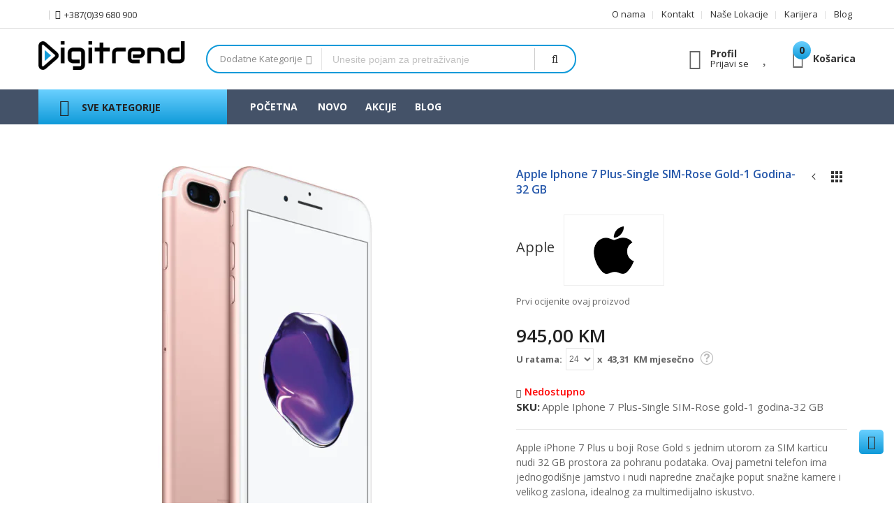

--- FILE ---
content_type: text/html; charset=UTF-8
request_url: https://digitrend.ba/apple-iphone-7-plus-single-sim-rose-gold-1-godina-32-gb.html
body_size: 37263
content:
<!doctype html>
<html lang="hr">
    <head prefix="og: http://ogp.me/ns# fb: http://ogp.me/ns/fb# product: http://ogp.me/ns/product#">
        <script>
    var LOCALE = 'hr\u002DHR';
    var BASE_URL = 'https\u003A\u002F\u002Fdigitrend.ba\u002F';
    var require = {
        'baseUrl': 'https\u003A\u002F\u002Fdigitrend.ba\u002Fstatic\u002Fversion1763664477\u002Ffrontend\u002FAlothemes\u002Fexpert1_child\u002Fhr_HR'
    };</script>        <meta charset="utf-8"/>
<meta name="title" content="Apple Iphone 7 Plus"/>
<meta name="description" content="Apple Iphone 7 Plus "/>
<meta name="keywords" content="Apple Iphone 7 Plus"/>
<meta name="robots" content="INDEX,FOLLOW"/>
<meta name="viewport" content="width=device-width, initial-scale=1, maximum-scale=1.0, user-scalable=no"/>
<meta name="format-detection" content="telephone=no"/>
<title>Apple Iphone 7 Plus  - Digitrend.ba</title>
<link  rel="stylesheet" type="text/css"  media="all" href="https://digitrend.ba/static/version1763664477/frontend/Alothemes/expert1_child/hr_HR/mage/calendar.css" />
<link  rel="stylesheet" type="text/css"  media="all" href="https://digitrend.ba/static/version1763664477/frontend/Alothemes/expert1_child/hr_HR/css/styles-m.css" />
<link  rel="stylesheet" type="text/css"  media="all" href="https://digitrend.ba/static/version1763664477/frontend/Alothemes/expert1_child/hr_HR/font/fontawesome/css/font-awesome.min.css" />
<link  rel="stylesheet" type="text/css"  media="all" href="https://digitrend.ba/static/version1763664477/frontend/Alothemes/expert1_child/hr_HR/font/pe-icon-stroke/css/pe-icon-7-stroke.css" />
<link  rel="stylesheet" type="text/css"  media="all" href="https://digitrend.ba/static/version1763664477/frontend/Alothemes/expert1_child/hr_HR/bootstrap/css/bootstrap.min.css" />
<link  rel="stylesheet" type="text/css"  media="all" href="https://digitrend.ba/static/version1763664477/frontend/Alothemes/expert1_child/hr_HR/css/styles.css" />
<link  rel="stylesheet" type="text/css"  media="all" href="https://digitrend.ba/static/version1763664477/frontend/Alothemes/expert1_child/hr_HR/css/responsive.css" />
<link  rel="stylesheet" type="text/css"  media="all" href="https://digitrend.ba/static/version1763664477/frontend/Alothemes/expert1_child/hr_HR/font/flaticon/css/flaticon.css" />
<link  rel="stylesheet" type="text/css"  media="all" href="https://digitrend.ba/static/version1763664477/frontend/Alothemes/expert1_child/hr_HR/font/linearicons/css/demo.css" />
<link  rel="stylesheet" type="text/css"  media="all" href="https://digitrend.ba/static/version1763664477/frontend/Alothemes/expert1_child/hr_HR/css/module.css" />
<link  rel="stylesheet" type="text/css"  media="all" href="https://digitrend.ba/static/version1763664477/frontend/Alothemes/expert1_child/hr_HR/MageWorx_SearchSuiteAutocomplete/css/searchsuiteautocomplete.css" />
<link  rel="stylesheet" type="text/css"  media="all" href="https://digitrend.ba/static/version1763664477/frontend/Alothemes/expert1_child/hr_HR/mage/gallery/gallery.css" />
<link  rel="stylesheet" type="text/css"  media="all" href="https://digitrend.ba/static/version1763664477/frontend/Alothemes/expert1_child/hr_HR/Mageplaza_Core/css/magnific-popup.css" />
<link  rel="stylesheet" type="text/css"  media="all" href="https://digitrend.ba/static/version1763664477/frontend/Alothemes/expert1_child/hr_HR/Magefan_Blog/css/blog-m.css" />
<link  rel="stylesheet" type="text/css"  media="all" href="https://digitrend.ba/static/version1763664477/frontend/Alothemes/expert1_child/hr_HR/Magefan_Blog/css/blog-new.css" />
<link  rel="stylesheet" type="text/css"  media="all" href="https://digitrend.ba/static/version1763664477/frontend/Alothemes/expert1_child/hr_HR/Magefan_Blog/css/blog-custom.css" />
<link  rel="stylesheet" type="text/css"  media="screen and (min-width: 768px)" href="https://digitrend.ba/static/version1763664477/frontend/Alothemes/expert1_child/hr_HR/css/styles-l.css" />
<link  rel="stylesheet" type="text/css"  media="print" href="https://digitrend.ba/static/version1763664477/frontend/Alothemes/expert1_child/hr_HR/css/print.css" />
<script  type="text/javascript"  src="https://digitrend.ba/static/version1763664477/frontend/Alothemes/expert1_child/hr_HR/requirejs/require.js"></script>
<script  type="text/javascript"  src="https://digitrend.ba/static/version1763664477/frontend/Alothemes/expert1_child/hr_HR/mage/requirejs/mixins.js"></script>
<script  type="text/javascript"  src="https://digitrend.ba/static/version1763664477/frontend/Alothemes/expert1_child/hr_HR/requirejs-config.js"></script>
<link  rel="canonical" href="https://digitrend.ba/apple-iphone-7-plus-single-sim-rose-gold-1-godina-32-gb.html" />
<link  rel="icon" type="image/x-icon" href="https://digitrend.ba/media/favicon/stores/1/Favicon.png" />
<link  rel="shortcut icon" type="image/x-icon" href="https://digitrend.ba/media/favicon/stores/1/Favicon.png" />
<meta name="p:domain_verify" content="3dfcd9d201779aa8db3703c6a6d2fe3f"/>
<!--O5BcLd4r26to5XYDtvhClm1cfUsubKt9-->
<meta name="facebook-domain-verification" content="ea90tcsy841ekobu1nyvk6b429qopz" />
        
<meta property="fb:app_id" content="2857892704250246" />
<meta property="og:type" content="product" />
<meta property="og:title" content="Apple Iphone 7 Plus  - Digitrend.ba" />
<meta property="og:description" content="Apple Iphone 7 Plus " />
<meta property="og:image:width" content="600" />
<meta property="og:image:height" content="600" />
<meta property="og:image" content="https://digitrend.ba/media/catalog/product/i/p/iphone_7__rose_gold_1.jpg" />
<meta property="og:image:secure_url" content="https://digitrend.ba/media/catalog/product/i/p/iphone_7__rose_gold_1.jpg" />
<meta property="og:url" content="https://digitrend.ba/apple-iphone-7-plus-single-sim-rose-gold-1-godina-32-gb.html" />
<meta property="og:locale" content="hr_HR" />
<meta property="product:price:amount" content="945"/>
<meta property="product:price:currency" content="BAM"/>
<meta property="product:availability" content="outofstock"/>
<meta property="product:retailer_item_id" content="Apple Iphone 7 Plus-Single SIM-Rose gold-1 godina-32 GB"/>
        <script>
        window.getWpCookie = function(name) {
            match = document.cookie.match(new RegExp(name + '=([^;]+)'));
            if (match) return decodeURIComponent(match[1].replace(/\+/g, ' ')) ;
        };

        window.dataLayer = window.dataLayer || [];
                var dlObjects = [{"ecommerce":{"detail":{"products":[{"name":"Apple Iphone 7 Plus-Single SIM-Rose gold-1 godina-32 GB","id":"3403","price":"945.00","brand":"Apple","category":"Mobiteli & Satovi"}]},"currencyCode":"BAM"}}];
        for (var i in dlObjects) {
            window.dataLayer.push({ecommerce: null});
            window.dataLayer.push(dlObjects[i]);
        }
                var wpCookies = ['wp_customerId','wp_customerGroup'];
        wpCookies.map(function(cookieName) {
            var cookieValue = window.getWpCookie(cookieName);
            if (cookieValue) {
                var dlObject = {};
                dlObject[cookieName.replace('wp_', '')] = cookieValue;
                window.dataLayer.push(dlObject);
            }
        });
    </script>

    <!-- Google Tag Manager -->
<script>(function(w,d,s,l,i){w[l]=w[l]||[];w[l].push({'gtm.start':
new Date().getTime(),event:'gtm.js'});var f=d.getElementsByTagName(s)[0],
j=d.createElement(s),dl=l!='dataLayer'?'&l='+l:'';j.async=true;j.src=
'https://www.googletagmanager.com/gtm.js?id='+i+dl;f.parentNode.insertBefore(j,f);
})(window,document,'script','dataLayer','GTM-NFLTLHM');</script>
<!-- End Google Tag Manager -->        <script type="text/x-magento-init">
        {
            "*": {
                "Magento_PageCache/js/form-key-provider": {
                    "isPaginationCacheEnabled":
                        0                }
            }
        }
    </script>
<script type="text&#x2F;javascript" src="https&#x3A;&#x2F;&#x2F;chimpstatic.com&#x2F;mcjs-connected&#x2F;js&#x2F;users&#x2F;e08af12a19b2326cec58674b6&#x2F;033326bd21575f1e70a7125dd.js" defer="defer">
</script>


<script data-rocketjavascript="false">
    var MagefanWebP = {

        _canUseWebP: null,

        getUserAgentInfo: function(){
            try {
                var ua = navigator.userAgent,
                    tem,
                    M = ua.match(/(opera|chrome|safari|firefox|msie|trident(?=\/))\/?\s*(\d+)/i) || [];
                if (/trident/i.test(M[1])) {
                    tem = /\brv[ :]+(\d+)/g.exec(ua) || [];
                    return ['IE', (tem[1] || '')];
                }
                if (M[1] === 'Chrome') {
                    tem = ua.match(/\b(OPR|Edge)\/(\d+)/);
                    if (tem != null) {
                        tem = tem.slice(1);
                        tem[0] = tem[0].replace('OPR', 'Opera');
                        return tem;
                    }
                }
                M = M[2] ? [M[1], M[2]] : [navigator.appName, navigator.appVersion, '-?'];
                if ((tem = ua.match(/version\/(\d+)/i)) != null) M.splice(1, 1, tem[1]);
                return M;
            } catch (e) {
                return ['', 0];
            }
        },

        canUseWebP: function(){

            
            if (null !== this._canUseWebP){
                return this._canUseWebP;
            }

            try {
                var elem = document.createElement('canvas');
                if (!!(elem.getContext && elem.getContext('2d'))) {
                    var r = (elem.toDataURL('image/webp').indexOf('data:image/webp') == 0);
                    if (!r) {
                        var ua = this.getUserAgentInfo();
                        if (ua && ua.length > 1) {
                            ua[0] = ua[0].toLowerCase();
                            if ('firefox' == ua[0] && parseInt(ua[1]) >= 65) {
                                this._canUseWebP = true;
                                return this._canUseWebP;
                            }
                            if ('edge' == ua[0] && parseInt(ua[1]) >= 18) {
                                this._canUseWebP = true;
                                return this._canUseWebP;
                            }
                            if ('safari' == ua[0] && parseInt(ua[1]) >= 15) {
                                this._canUseWebP = true;
                                return this._canUseWebP;
                            }
                        }
                    }

                    this._canUseWebP = r;
                    return this._canUseWebP;
                }
                this._canUseWebP = false;
                return this._canUseWebP;
            } catch (e) {
                console.log(e);
                this._canUseWebP = false;
                return this._canUseWebP;
            }
        },

        getOriginWebPImage: function(src) {
            if (src.indexOf('mf_webp') == -1) {
                return src;
            }

            var $array = src.split('/');
            var $imageFormat = '';

            for (var i = 0; i < $array.length; i++) {
                if ($array[i] == "mf_webp") {
                    $imageFormat = $array[i + 1];
                    $array.splice(i, 3);
                    break;
                }
            }
            src = $array.join('/');
            return src.replace('.webp', '.' + $imageFormat);
        },

        getWebUrl: function (imageUrl) {
            /* @var string */
            imageUrl = imageUrl.trim();
            var baseUrl = 'https://digitrend.ba/';
            var imageFormat = imageUrl.split('.').pop();

            if ('webp' === imageFormat) {
                return imageUrl;
            }

            var mediaBaseUrl = 'https://digitrend.ba/media/';
            var staticBaseUrl = 'https://digitrend.ba/static/';

            if (imageUrl.indexOf(mediaBaseUrl) == -1 && imageUrl.indexOf(staticBaseUrl) == -1) {
                return false;
            }

            var imagePath = imageUrl;
            imagePath = imagePath.replace(mediaBaseUrl, 'media/');
            imagePath = imagePath.replace(staticBaseUrl, 'static/');
            imagePath = imagePath.replace(baseUrl + 'pub/media/', 'media/');
            imagePath = imagePath.replace(baseUrl + 'pub/static/', 'static/');
            imagePath = imagePath.replace(/\.(jpg|jpeg|png|JPG|JPEG|PNG|gif|GIF)/i, '.webp');
            imagePath = mediaBaseUrl + 'mf_webp/' + imageFormat + '/' + imagePath;
            imagePath = imagePath.replace('%20', ' ');
            imagePath = imagePath.replace(/version\d{10}\//g, '');
            return imagePath;
        }
    };

    /* MagicToolboxContainer Fix */
    function MagefanWebPMagicToolboxContainerFix()
    {
        if (!MagefanWebP.canUseWebP()) {
            (function(){
                var i;
                var els = document.querySelectorAll(".MagicToolboxContainer a, .MagicToolboxContainer img");
                if (!els) return;
                var el;
                for (i=0; i<els.length; i++) {
                    el = els[i];
                    if (el.href) {
                        el.href = MagefanWebP.getOriginWebPImage(el.href);
                    }

                    if (el.getAttribute('webpimg')) {
                        el.src = MagefanWebP.getOriginWebPImage(el.getAttribute('webpimg'));
                    } else {
                        if (el.src) {
                            el.src = MagefanWebP.getOriginWebPImage(el.src);
                        }
                    }

                    if (el.dataset && el.dataset.image) {
                        el.dataset.image = MagefanWebP.getOriginWebPImage(el.dataset.image);
                    }

                }
            })();
        } else {
            replacePixelMagicToolbox();
            checkIfPixelReplaced();
        }
    }

    function replacePixelMagicToolbox() {
        (function() {
            var i, els = document.querySelectorAll(".MagicToolboxContainer img");

            if (!els) return;
            var el;

            for (i=0; i<els.length; i++) {
                el = els[i];

                if (el.getAttribute('webpimg')) {
                    el.src = el.getAttribute('webpimg');
                }
            }
        })();
    }

    function checkIfPixelReplaced() {
        var intervalCounter = 0,
            waitForMagicToolbox = setInterval(function() {
                if (document.querySelectorAll('figure img[src$="/p.jpg"]').length) {
                    replacePixelMagicToolbox();
                    clearInterval(waitForMagicToolbox);
                }

                if (intervalCounter > 10) {
                    clearInterval(waitForMagicToolbox);
                }

                intervalCounter++;
            }, 500);
    }

    document.addEventListener("DOMContentLoaded", function(){
        if (!MagefanWebP.canUseWebP()) {
            document.body.className += ' no-webp ';

            (function(){
                var i;
                var els = document.querySelectorAll('a[href$=".webp"]');
                if (!els) return;
                var el;
                for (i=0; i<els.length; i++) {
                    el = els[i];
                    if (el.href) {
                        el.href = MagefanWebP.getOriginWebPImage(el.href);
                    }
                }
            })();

        } else {
            document.body.className += ' webp-supported ';
        }
    });
</script>
<script>
    document.addEventListener("DOMContentLoaded", function(e){
        if (!MagefanWebP.canUseWebP()) {
            /* Replace some custom webp images with original one if webp is not supported */
            /* Can add <a> tag in future as well */
            setInterval(function(){
                document.querySelectorAll("img[src$='.webp']:not(.no-origin-webp-img)").forEach(function(el){
                    var scr = el.getAttribute('src');
                    var newScr = MagefanWebP.getOriginWebPImage(scr);

                    if (scr != newScr) {
                        el.setAttribute('src', newScr);
                    } else {
                        el.classList.add('no-origin-webp-img');
                    }
                });

            }, 1000);
        }

        function processLazyPictureImg(img)
        {
            var src = img.getAttribute('src');
            var keys = ['original', 'src', 'lazyload'];
            var original, _original;
            for (var i=0;i<keys.length;i++) {
                _original = img.getAttribute('data-' + keys[i]);
                if (_original) {
                    original = _original;
                    break;
                }
            }
            if (original == src) {

                if (img.getAttribute('data-mf-lazy-picture-img')) return;
                img.setAttribute('data-mf-lazy-picture-img', 1);


                img.parentElement.querySelectorAll('source').forEach(function(el){
                    var srcset = el.getAttribute('srcset');
                    var originalset = el.getAttribute('data-originalset');
                    if (originalset && (originalset != srcset)) {
                        el.setAttribute('srcset', originalset);
                        el.classList.remove('lazyload');
                    }
                });

                var lazyLoader = img.closest('.lazy-loader');
                if (lazyLoader) {
                    lazyLoader.classList.remove('lazy-loader');
                }

                document.querySelectorAll("picture img[src='"+src+"']").forEach(function(img){
                    processLazyPictureImg(img);
                });

            }
        }

        document.querySelectorAll('picture img[data-original],picture img[data-src],picture img[data-lazyload]').forEach(function(el){
            el.addEventListener('load', function(e){
                processLazyPictureImg(e.target);
            });
            processLazyPictureImg(el);
        });
    });
</script>
<style>
    picture.mfwebp source.lazyload,
    picture.mfwebp source.lazy {background:none;content:none;}
</style>
<link as="style" rel="stylesheet preload prefetch" media="all" href="https://digitrend.ba/static/version1763664477/_cache/merged/stores/1/alothemes_custom.css" crossorigin="anonymous" /><link rel="stylesheet preload prefetch" as="style" href="//fonts.googleapis.com/css?family=Open+Sans&subset=cyrillic,cyrillic-ext,greek,greek-ext,latin-ext,vietnamese" media="all" crossorigin="anonymous" />
<div class="preloading"><div class="loading"></div></div>
<script type="text/javascript">
	var Themecfg 				= {"rtl":{"enabled":"0"},"preload":{"loading_body":"0","loading_img":"1"},"widescreen":{"enabled":"1"},"newsletter":{"enabled":"1","firstOnly":"0","timeDelay":"10000","autoClose":"0","timeClose":"10000","width":"570","height":"481","overlayColor":"#353535","background_color":"#ffffff","background_image":"default\/Popup_newsletter_03.png"},"css":{"merge_css_files":"1"},"general":{"baseUrl":"https:\/\/digitrend.ba\/"}};
	var alo_timer_layout 		= '<div class="timer-box"><span class="number day">%%D%%</span><span class="title">Dana</span></div><div class="timer-box"><span class="number hour">%%H%%</span><span class="title">Sati</span></div><div class="timer-box"><span class="number min">%%M%%</span><span  class="title">Min</span></div><div class="timer-box"><span class="number sec">%%S%%</span><span  class="title">Sek</span></div>';
	var alo_timer_layoutcaption = '<div class="timer-box"><span class="number day">%%D%%</span><span class="title">Dana</span></div><div class="timer-box"><span class="number hour">%%H%%</span><span class="title">Sati</span></div><div class="timer-box"><span class="number min">%%M%%</span><span  class="title">Min</span></div><div class="timer-box"><span class="number sec">%%S%%</span><span  class="title">Sek</span></div>';
	var alo_timer_timeout 		= '<span class="timeout">Time out!</span>';
</script>
<script type="text/x-magento-init">{"body": {"alothemes": {}}}</script>
<script type="text/javascript">require(['jquery','slick','magicproduct']);</script><script type="text/javascript">
    require([
        'jquery',
        'magepow/elevatezoom',
        ], function($){
            "use strict";

            if( $(window).width() < 991 ) return;
            var options = {"enabled":1,"screensize":991,"responsive":false,"scrollZoom":true,"zoomLevel":1,"zoomType":"window","zoomWindowEffect":"flyOutImageToWindow","zoomWindowEffectDuration":500,"zoomWindowFadeIn":false,"zoomWindowFadeOut":false,"zoomWindowPosition":1,"zIndex":99,"imageCrossfade":false,"loadingIcon":false,"cursor":"default","borderSize":1,"borderColour":"#666","easing":false,"easingType":"zoomdefault","easingDuration":2000,"lensShape":"square","lensFadeIn":false,"lensFadeOut":false,"lensBorder":1,"lensColour":"#fff","lensOpacity":0.4,"tint":false,"tintColour":"#333","tintOpacity":0.4};
            var style   = '.zoomContainer{z-index:' + options.zIndex + '}';
            if(options.tint) style  += ' .zoomContainer .zoomLens{z-index:' + options.zIndex + '} .zoomContainer .zoomLens img{display:none}';
            $('head').append('<style type="text/css">' + style + '</style>');
            $('body').addClass('productzoom-' + options.zoomType);
            $(document).on('fotorama:load fotorama:showend fotorama:fullscreenenter fotorama:fullscreenexit', function (event, fotorama, extra) {
                $('.zoomContainer').remove();
                if(event.type == 'fotorama:fullscreenenter') return;
                if( fotorama.activeFrame.type != 'image' || $('body').hasClass('fotorama__fullscreen') ) return;
                var img = $('.product.media .fotorama__stage .fotorama__active .fotorama__img');
                if(!img.length) return;
                var defaults = {
                    zoomWindowWidth : img.width(),
                    zoomWindowHeight: img.height()
                };
                var settings = $.extend(defaults, options);
                if(fotorama.activeFrame.full) img.data('zoom-image', fotorama.activeFrame.full);
                img.elevateZoom(settings);
            });
    });
</script>
<script type="application/ld+json">
    {
        "@context": "https://schema.org/",
        "@type": "Product",
        "name": "Apple Iphone 7 Plus-Single SIM-Rose gold-1 godina-32 GB",
        "image": "https://digitrend.ba/media/catalog/product/i/p/iphone_7__rose_gold_1.jpg?width=214&height=214&store=default&image-type=image",
        "description": "",
        "sku": "Apple Iphone 7 Plus-Single SIM-Rose gold-1 godina-32 GB",
        "offers": {
            "@type": "Offer",
            "priceCurrency": "BAM",
            "url": "https://digitrend.ba/apple-iphone-7-plus-single-sim-rose-gold-1-godina-32-gb.html?___store=default",
            "availability": "https://schema.org/OutOfStock",
            "price": "945.00"
        }
    }
</script>
<!--  twitter product cards-->
<meta name="twitter:card" content="product" />
<meta name="twitter:domain" content="https://digitrend.ba/" />
<meta name="twitter:site" content="" />
<meta name="twitter:creator" content="" />
<meta name="twitter:title" content="Apple Iphone 7 Plus-Single SIM-Rose gold-1 godina-32 GB" />
<meta name="twitter:description" content="" />
<meta name="twitter:image" content="https://digitrend.ba/media/catalog/product/i/p/iphone_7__rose_gold_1.jpg?width=214&height=214&store=default&image-type=image" />
<meta name="twitter:data1" content="BAM945.00" />
<meta name="twitter:label1" content="PRICE" />
<meta name="twitter:data2" content="BA" />
<meta name="twitter:label2" content="LOCATION" />
<!--  twitter product cards-->
<!--  facebook open graph -->
<meta property="og:site_name" content="" />
<meta property="og:type" content="og:product" />
<meta property="og:title" content="Apple Iphone 7 Plus-Single SIM-Rose gold-1 godina-32 GB" />
<meta property="og:image" content="https://digitrend.ba/media/catalog/product/i/p/iphone_7__rose_gold_1.jpg?width=214&height=214&store=default&image-type=image" />
<meta property="og:description" content="" />
<meta property="og:url" content="https://digitrend.ba/apple-iphone-7-plus-single-sim-rose-gold-1-godina-32-gb.html?___store=default" />
<meta property="product:price:amount" content="945.00" />
<meta property="product:price:currency" content="BAM" />
<meta property="product:availability" content="out of stock"/>
<meta property="product:retailer_item_id" content="Apple Iphone 7 Plus-Single SIM-Rose gold-1 godina-32 GB"/>
<!--  facebook open graph -->
<!-- rich pins -->
<meta name="pinterest-rich-pin" content="enabled">
<!-- rich pins -->
    </head>
    <body data-container="body"
          data-mage-init='{"loaderAjax": {}, "loader": { "icon": "https://digitrend.ba/static/version1763664477/frontend/Alothemes/expert1_child/hr_HR/images/loader-2.gif"}}'
        id="html-body" class="widescreen catalog-product-view product-apple-iphone-7-plus-single-sim-rose-gold-1-godina-32-gb page-layout-1column">
        <!-- Google Tag Manager (noscript) -->
<noscript><iframe src="https://www.googletagmanager.com/ns.html?id=GTM-NFLTLHM"
height="0" width="0" style="display:none;visibility:hidden"></iframe></noscript>
<!-- End Google Tag Manager (noscript) --><script type="text/x-magento-init">
    {
    "*":
    {
            "Sparsh_FacebookPixel/js/facebook_pixel_init": {
                "id" : 2407438912906280,
                "action" : "catalog_product_view",
                "pageView" : "disable",
                "productData" : {"enable":true,"content_name":"Apple Iphone 7 Plus-Single SIM-Rose gold-1 godina-32 GB","content_ids":"Apple Iphone 7 Plus-Single SIM-Rose gold-1 godina-32 GB","content_type":"product","value":"945.00","currency":"BAM"},
                "categoryData" : {"enable":false},
                "addToWishList" : {"enable":false},
                "searchdata" :  {"enable":true},
                "orderData" : {"enable":false}            }
        }
    }
</script>
<!-- Facebook Pixel Code -->
<noscript><img height="1" width="1" style="display:none"
               src="https://www.facebook.com/tr?id=2407438912906280&ev=PageView&noscript=1"
    /></noscript>
<!-- End Facebook Pixel Code -->

<script type="text/x-magento-init">
    {
        "*": {
            "Magento_PageBuilder/js/widget-initializer": {
                "config": {"[data-content-type=\"slider\"][data-appearance=\"default\"]":{"Magento_PageBuilder\/js\/content-type\/slider\/appearance\/default\/widget":false},"[data-content-type=\"map\"]":{"Magento_PageBuilder\/js\/content-type\/map\/appearance\/default\/widget":false},"[data-content-type=\"row\"]":{"Magento_PageBuilder\/js\/content-type\/row\/appearance\/default\/widget":false},"[data-content-type=\"tabs\"]":{"Magento_PageBuilder\/js\/content-type\/tabs\/appearance\/default\/widget":false},"[data-content-type=\"slide\"]":{"Magento_PageBuilder\/js\/content-type\/slide\/appearance\/default\/widget":{"buttonSelector":".pagebuilder-slide-button","showOverlay":"hover","dataRole":"slide"}},"[data-content-type=\"banner\"]":{"Magento_PageBuilder\/js\/content-type\/banner\/appearance\/default\/widget":{"buttonSelector":".pagebuilder-banner-button","showOverlay":"hover","dataRole":"banner"}},"[data-content-type=\"buttons\"]":{"Magento_PageBuilder\/js\/content-type\/buttons\/appearance\/inline\/widget":false},"[data-content-type=\"products\"][data-appearance=\"carousel\"]":{"Magento_PageBuilder\/js\/content-type\/products\/appearance\/carousel\/widget":false}},
                "breakpoints": {"desktop":{"label":"Desktop","stage":true,"default":true,"class":"desktop-switcher","icon":"Magento_PageBuilder::css\/images\/switcher\/switcher-desktop.svg","conditions":{"min-width":"1024px"},"options":{"products":{"default":{"slidesToShow":"5"}}}},"tablet":{"conditions":{"max-width":"1024px","min-width":"768px"},"options":{"products":{"default":{"slidesToShow":"4"},"continuous":{"slidesToShow":"3"}}}},"mobile":{"label":"Mobile","stage":true,"class":"mobile-switcher","icon":"Magento_PageBuilder::css\/images\/switcher\/switcher-mobile.svg","media":"only screen and (max-width: 768px)","conditions":{"max-width":"768px","min-width":"640px"},"options":{"products":{"default":{"slidesToShow":"3"}}}},"mobile-small":{"conditions":{"max-width":"640px"},"options":{"products":{"default":{"slidesToShow":"2"},"continuous":{"slidesToShow":"1"}}}}}            }
        }
    }
</script>

<div class="cookie-status-message" id="cookie-status">
    The store will not work correctly when cookies are disabled.</div>
<script type="text&#x2F;javascript">document.querySelector("#cookie-status").style.display = "none";</script>
<script type="text/x-magento-init">
    {
        "*": {
            "cookieStatus": {}
        }
    }
</script>

<script type="text/x-magento-init">
    {
        "*": {
            "mage/cookies": {
                "expires": null,
                "path": "\u002F",
                "domain": ".digitrend.ba",
                "secure": false,
                "lifetime": "86400"
            }
        }
    }
</script>
    <noscript>
        <div class="message global noscript">
            <div class="content">
                <p>
                    <strong>Čini se da je JavaScript onemogućen u Vašem pregledniku.</strong>
                    <span>
                        Za najbolje iskustvo na našoj stranici, provjerite jeste li uključili Javascript u Vašem pregledniku.                    </span>
                </p>
            </div>
        </div>
    </noscript>
<div role="alertdialog"
     tabindex="-1"
     data-hidden-bottom="0"
     class="magepow-gdpr-cookie-notice message global cookie text-align-center gdpr-box-shadow"
     id="notice-cookie-block"
     style="display: none;bottom:0px;font-size:15px;">
    <span class="action-close cookie-close">
     	<span class="hidden">Close</span>
    </span>
    <div role="document" class="content" tabindex="0">
        <div class="info">
            							<div class="notice-cookie-content">
					Koristimo kolačiće kako bi Vam pružili bolje korisničko iskustvo. 
											<a id="privacyLink" href="https://digitrend.ba/privacy-policy-cookie-restriction-mode/">Nauči više</a>
									</div>
			        </div>
        <div class="actions">
            <button id="btn-cookie-allow" class="btn-cookie allow primary ">
                <span>Dozvoli Kolačiće</span>
            </button>
        </div>
    </div>
</div>
<script type="text/javascript">
require(['jquery'], function($){
    $(window).on('scroll', function() {
        var $body = $('body');
        var $noticeCookie = $('#notice-cookie-block');
        var y = $(this).scrollTop();
        var isHidden = $noticeCookie.data('hidden-bottom') ? (y + $(this).height() == $(document).height()) : '';
        if (isHidden) $body.addClass('cookie-hidden-bottom');
        else $body.removeClass('cookie-hidden-bottom');
    });
});
</script>
<script type="text/x-magento-init">
    {
        "#notice-cookie-block": {
            "cookieNotices": {
                "cookieAllowButtonSelector": "#btn-cookie-allow",
                "cookieName": "user_allowed_save_cookie",
                "cookieValue": {"1":1},
                "cookieLifetime": 31536000,
                "noCookiesUrl": "https\u003A\u002F\u002Fdigitrend.ba\u002Fcookie\u002Findex\u002FnoCookies\u002F"
            }
        }
    }
</script>
	<div style="display:none" id="magepow-gdpr-popup-container">
		<div class="magepow-gdpr-popup" id="magepow-gdpr-popup" data-url="https://digitrend.ba/gdpr/" >></div>
	</div>
			<script type="text/javascript">require(['magepow/gdpr']);</script>
	
<script>
    window.cookiesConfig = window.cookiesConfig || {};
    window.cookiesConfig.secure = false;
</script><script>    require.config({
        map: {
            '*': {
                wysiwygAdapter: 'mage/adminhtml/wysiwyg/tiny_mce/tinymceAdapter'
            }
        }
    });</script><script>    require.config({
        paths: {
            googleMaps: 'https\u003A\u002F\u002Fmaps.googleapis.com\u002Fmaps\u002Fapi\u002Fjs\u003Fv\u003D3\u0026key\u003D'
        },
        config: {
            'Magento_PageBuilder/js/utils/map': {
                style: '',
            },
            'Magento_PageBuilder/js/content-type/map/preview': {
                apiKey: '',
                apiKeyErrorMessage: 'You\u0020must\u0020provide\u0020a\u0020valid\u0020\u003Ca\u0020href\u003D\u0027https\u003A\u002F\u002Fdigitrend.ba\u002Fadminhtml\u002Fsystem_config\u002Fedit\u002Fsection\u002Fcms\u002F\u0023cms_pagebuilder\u0027\u0020target\u003D\u0027_blank\u0027\u003EGoogle\u0020Maps\u0020API\u0020key\u003C\u002Fa\u003E\u0020to\u0020use\u0020a\u0020map.'
            },
            'Magento_PageBuilder/js/form/element/map': {
                apiKey: '',
                apiKeyErrorMessage: 'You\u0020must\u0020provide\u0020a\u0020valid\u0020\u003Ca\u0020href\u003D\u0027https\u003A\u002F\u002Fdigitrend.ba\u002Fadminhtml\u002Fsystem_config\u002Fedit\u002Fsection\u002Fcms\u002F\u0023cms_pagebuilder\u0027\u0020target\u003D\u0027_blank\u0027\u003EGoogle\u0020Maps\u0020API\u0020key\u003C\u002Fa\u003E\u0020to\u0020use\u0020a\u0020map.'
            },
        }
    });</script><script>
    require.config({
        shim: {
            'Magento_PageBuilder/js/utils/map': {
                deps: ['googleMaps']
            }
        }
    });</script><div class="page-wrapper"><link href="//fonts.googleapis.com/css?family=Montserrat:100,100i,200,200i,300,300i,400,400i,500,500i,600,600i,700,700i,800,800i,900,900i&amp;subset=latin-ext,vietnamese" rel="stylesheet"> 
<link href="//fonts.googleapis.com/css?family=Open+Sans:300,300i,400,400i,600,600i,700,700i,800,800i&amp;subset=cyrillic,cyrillic-ext,greek,greek-ext,latin-ext,vietnamese" rel="stylesheet"> 
<header class="page-header alothemes">
    <div class="header header-sticker">
                  <div class="header-top">
			<div class="container">
			    <div class="box-width main-fix clearfix">
				    <div class="top-left top-mobile">
					    <div class="welcome greet welcome-msg" data-bind="scope: 'customer'">
	<!-- ko if: customer().fullname  -->
	<span class="welcome-title" data-bind="text: new String('Dobro došli!').replace('%1', customer().firstname)">
	</span>
	<!-- /ko -->
	<!-- ko ifnot: customer().fullname  -->
	<span data-bind="html:'Digitrend  WebShop'"></span>
	<!-- /ko -->
</div>


<script type="text/x-magento-init">
{
	"*": {
		"Magento_Ui/js/core/app": {
			"components": {
				"customer": {
					"component": "Magento_Customer/js/view/customer"
				}
			}
		}
	}
}
</script>				        <div class="main-header top-mobile">
	<a  href="tel:+38739680900" class="support">
		<span class="icon fa fa-phone "><em class="hidden">hidden</em></span><span class="number">+387(0)39 680 900</span>
	</a>
</div>						<div class="tool-setting top-mobile">
							<div class="header-setting currency_top">
								<div class="settting-switcher">
																	</div>
							</div>
							<div class="header-setting">
								<div class="settting-switcher">
									
								</div>
							</div>
						</div>
				    </div>
					<div class="top-right top-mobile">
						<div data-content-type="html" data-appearance="default" data-element="main" data-decoded="true"><div class="below-column">
    <div class="links-wrapper-separators">
		<ul class="links">
		    <li class="first link-below about-us">
				<a href="https://digitrend.ba/o-nama/" title="O nama">O nama</a>
			</li>
			<li class="link-below">
				<a href="https://digitrend.ba/contact/" title="Kontakt">Kontakt</a>
			</li>
			<li class="link-below store-location">
				<a href="https://digitrend.ba/lokacije/" title="Naše Lokacije">Naše Lokacije</a>
			</li>
			<li class="last hlink-below">
				<a href="https://digitrend.ba/karijera/" title="Zaposlenje u Digitrendu">Karijera</a>
			</li>
			<li class="last hlink-below">
				<a href="https://digitrend.ba/blog/" title="Blog">Blog</a>
			</li>
		</ul>
	</div>
</div></div>					</div>
				</div>
			</div>
		</div>
		<div class="header-content">
			<div class="container">
			    <div class="box-width main-fix head-position clearfix">
					<div class="row clearfix">
					    <div class="content-logo col-sm-12 col-md-3 col-lg-3">
							<div class="header-logo">
								<span data-action="toggle-nav" class="action nav-toggle"><span>Otvori navigaciju</span></span>
<a
    class="logo"
    href="https://digitrend.ba/"
    title="Digitrend"
    aria-label="store logo">
    <picture class="mfwebp">                <source          title="Digitrend"            width="275"            height="46"     type="image/webp" srcset="https://digitrend.ba/media/mf_webp/jpg/media/logo/stores/1/logo.webp">                 <img data-webpconverted="1" src="https://digitrend.ba/media/logo/stores/1/logo.jpg"         title="Digitrend"         alt="Digitrend"            width="275"            height="46"    /></picture>
</a>
							</div>
						</div>
						<div class="hidden-top-bar fixed-mobile col-sm-12 col-md-5 col-lg-5">
							<div class="tool-topsearch toggle-tab-mobile">
								<span class="toggle-tab"><i class="icon fa fa-search icons"></i></span>
							    <div class="toggle-content">
									<div class="block-search">
    <div class="block block-content">
        <form class="form minisearch form-search" id="search_mini_form" action="https://digitrend.ba/catalogsearch/result/" method="get">
        <div class="block-title"><strong>Traži</strong></div>
            <div class="field search">
                                <div class="control catalogsearch">
                      <input id="search"
                             data-mage-init='{"quickSearch":{
                                  "formSelector":"#search_mini_form",
                                  "url":"https://digitrend.ba/search/ajax/suggest/",
                                  "destinationSelector":"#search_autocomplete"}
                             }'
                             type="text"
                             name="q"
                             value=""
                             placeholder="Unesite pojam za pretraživanje"
                             class="input-text"
                             maxlength="128"
                             role="combobox"
                             aria-haspopup="false"
                             aria-autocomplete="both"
                             autocomplete="off"/>
                      <div id="search_autocomplete" class="search-autocomplete"></div>
                      <div class="nested">
    <a class="action advanced" href="https://digitrend.ba/catalogsearch/advanced/" data-action="advanced-search">
        Napredno pretraživanje    </a>
</div>

<div data-bind="scope: 'searchsuiteautocomplete_form'">
    <!-- ko template: getTemplate() --><!-- /ko -->
</div>

<script type="text/x-magento-init">
{
    "*": {
        "Magento_Ui/js/core/app": {
            "components": {
                "searchsuiteautocomplete_form": {
                    "component": "MageWorx_SearchSuiteAutocomplete/js/autocomplete"
                },
                "searchsuiteautocompleteBindEvents": {
                    "component": "MageWorx_SearchSuiteAutocomplete/js/bindEvents",
                    "config": {
                        "searchFormSelector": "#search_mini_form",
                        "searchButtonSelector": "button.search",
                        "inputSelector": "#search, #mobile_search, .minisearch input[type=\"text\"]",
                        "searchDelay": "500"
                    }
                },
                "searchsuiteautocompleteDataProvider": {
                    "component": "MageWorx_SearchSuiteAutocomplete/js/dataProvider",
                    "config": {
                        "url": "https://digitrend.ba/mageworx_searchsuiteautocomplete/ajax/index/"
                    }
                }
            }
        }
    }
}
</script>                                            <div class="catalogsearch-box">
                        <span id="select-box-category">Dodatne Kategorije</span>
                        <div id="categories-box" style="display:none;">
                          <input style="display:none;" type="text" value="" id="qsearch">
                          <ul class="cat-list dd-container" id="cat">
                            <li data-q="0">Dodatne Kategorije</li><li data-q="224" class="item top">Mobiteli & Satovi</li><li data-q="312" class="item">**Mobiteli & Telefoni</li><li data-q="306" class="item">***Samsung</li><li data-q="307" class="item">***IPhone</li><li data-q="308" class="item">***Xiaomi</li><li data-q="309" class="item">***Huawei</li><li data-q="416" class="item">***Honor</li><li data-q="327" class="item">***Nokia</li><li data-q="299" class="item">***Ostale Marke</li><li data-q="314" class="item">**Pametni satovi</li><li data-q="296" class="item">***Pametni satovi</li><li data-q="408" class="item">***Pametni Satovi za Djecu</li><li data-q="297" class="item">***Pametne narukvice</li><li data-q="449" class="item">***Oprema za pametni sat</li><li data-q="426" class="item">**Slušalice</li><li data-q="330" class="item">***Bežične slušalice</li><li data-q="295" class="item">***Slušalice žičane</li><li data-q="376" class="item">**Punjači</li><li data-q="425" class="item">***Punjači</li><li data-q="318" class="item">***Kablovi</li><li data-q="406" class="item">***Power bank</li><li data-q="375" class="item">**Dodaci za mobitel</li><li data-q="377" class="item">***Maskice & futrole</li><li data-q="448" class="item">***Zaštitna stakla i folije</li><li data-q="378" class="item">***Stalci i Držači</li><li data-q="379" class="item">***Adapteri & prijelazi</li><li data-q="444" class="item">***Iphone dodaci</li><li data-q="222" class="item top">Računala & Oprema</li><li data-q="244" class="item">**Računala</li><li data-q="236" class="item">***Stolna Računala</li><li data-q="237" class="item">***Laptopi</li><li data-q="269" class="item">***Serveri</li><li data-q="243" class="item">***Dodaci za Servere</li><li data-q="392" class="item">***Torbe i Dodaci za Laptope</li><li data-q="238" class="item">**Tableti</li><li data-q="292" class="item">***Apple tableti</li><li data-q="305" class="item">***Android tableti</li><li data-q="242" class="item">***Dodaci za Tablet</li><li data-q="347" class="item">**Periferija i Oprema</li><li data-q="346" class="item">***Monitori</li><li data-q="350" class="item">***Tipkovnice</li><li data-q="370" class="item">***Miševi</li><li data-q="365" class="item">***Slušalice</li><li data-q="367" class="item">***Mikrofoni</li><li data-q="393" class="item">***Zvučnici</li><li data-q="402" class="item">***Web kamere</li><li data-q="268" class="item">***Neprekidna napajanja (UPS)</li><li data-q="389" class="item">***Gaming stolice i stolovi</li><li data-q="262" class="item">***Dodaci</li><li data-q="887" class="item">***POS oprema</li><li data-q="390" class="item">**Komponente</li><li data-q="395" class="item">***Procesori</li><li data-q="397" class="item">***Matične Ploče</li><li data-q="396" class="item">***Grafičke Kartice</li><li data-q="394" class="item">***Memorije (RAM)</li><li data-q="400" class="item">***Napajanja</li><li data-q="399" class="item">***Kućišta</li><li data-q="401" class="item">***Hladnjaci i Ventilatori</li><li data-q="398" class="item">***Optički Uređaji</li><li data-q="229" class="item">**Pohrana podataka</li><li data-q="391" class="item">***Diskovi SSD i HDD</li><li data-q="293" class="item">***Eksterni diskovi</li><li data-q="230" class="item">***USB memorije</li><li data-q="294" class="item">***Memorijske kartice</li><li data-q="227" class="item">**Mrežna oprema</li><li data-q="228" class="item">***Router & Modem & AP</li><li data-q="343" class="item">***Switchevi</li><li data-q="344" class="item">***Mrežne kartice i adapteri</li><li data-q="302" class="item">***Mrežni dodaci</li><li data-q="290" class="item">***Range Extender</li><li data-q="205" class="item">**Printeri i Skeneri</li><li data-q="332" class="item">***Printeri</li><li data-q="336" class="item">***Printeri Mobilni</li><li data-q="334" class="item">***Printeri Naljepnica</li><li data-q="289" class="item">***Fiskalne Kase i Printeri</li><li data-q="335" class="item">***Skeneri</li><li data-q="337" class="item">***Toneri</li><li data-q="338" class="item">***Tinte</li><li data-q="112" class="item top">Tv & Audio</li><li data-q="270" class="item">**Televizori i oprema</li><li data-q="259" class="item">***Televizori</li><li data-q="232" class="item">***Digitalni prijemnici</li><li data-q="329" class="item">***Antene</li><li data-q="373" class="item">***Tv Box</li><li data-q="310" class="item">***Nosači</li><li data-q="246" class="item">***Daljinski upravljači</li><li data-q="882" class="item">***Kablovi i adapteri za TV</li><li data-q="231" class="item">**Audio uređaji</li><li data-q="241" class="item">***Soundbar</li><li data-q="303" class="item">***Bluetooth zvučnici</li><li data-q="304" class="item">***Portable Radio i Linije</li><li data-q="348" class="item">***Auto radio i navigacije</li><li data-q="235" class="item">**Projektori i Platna</li><li data-q="403" class="item">***Projektori</li><li data-q="239" class="item">***Platna za Projektor</li><li data-q="223" class="item top">Foto & Video</li><li data-q="256" class="item">**Fotoaparati i Kamere</li><li data-q="264" class="item">***Foto Aparati & Kamere</li><li data-q="257" class="item">***Akcijske kamere</li><li data-q="440" class="item">***Oprema za Foto i Video</li><li data-q="321" class="item">**Dronovi & oprema</li><li data-q="245" class="item">***Dronovi</li><li data-q="240" class="item">***Dodaci za dronove</li><li data-q="358" class="item">**Smart Video nadzor</li><li data-q="441" class="item">***Smart home video nadzor</li><li data-q="258" class="item">***Video Konferencija</li><li data-q="698" class="item">***Auto kamere</li><li data-q="226" class="item top">Dom & Njega</li><li data-q="271" class="item">**Bijela tehnika</li><li data-q="275" class="item">***Perilice i sušilice rublja</li><li data-q="277" class="item">***Perilice posuđa</li><li data-q="278" class="item">***Hladnjaci</li><li data-q="322" class="item">***Zamrzivači</li><li data-q="279" class="item">***Štednjaci</li><li data-q="352" class="item">***Mikrovalne pećnice</li><li data-q="323" class="item">***Pećnice</li><li data-q="324" class="item">***Ugradbene ploče</li><li data-q="325" class="item">***Nape</li><li data-q="272" class="item">**Mali kuhinjski aparati</li><li data-q="282" class="item">***Mikseri & Multipraktici</li><li data-q="284" class="item">***Sokovnici</li><li data-q="234" class="item">***Friteze & Višenamjenski Aparati</li><li data-q="301" class="item">***Kuhala vode</li><li data-q="432" class="item">***Aparati za vodu</li><li data-q="349" class="item">***Aparati za kavu</li><li data-q="382" class="item">***Mesoreznice</li><li data-q="383" class="item">***Kuhinjske vage</li><li data-q="385" class="item">***Tosteri i grill</li><li data-q="699" class="item">***Kuhinjski dodaci i pribor</li><li data-q="267" class="item">**Mali uređaji za dom</li><li data-q="407" class="item">***Robot usisavači</li><li data-q="280" class="item">***Usisavači</li><li data-q="326" class="item">***Glačala i parne postaje</li><li data-q="281" class="item">***Parni čistači</li><li data-q="233" class="item">***Fiksni telefoni</li><li data-q="889" class="item">***Dodaci</li><li data-q="291" class="item">**Klimatizacija & Grijanje</li><li data-q="274" class="item">***Klima uređaji</li><li data-q="260" class="item">***Toplotne pumpe</li><li data-q="890" class="item">***Grijalice</li><li data-q="384" class="item">***Ventilatori</li><li data-q="891" class="item">***Pročišćivači zraka</li><li data-q="445" class="item">**Pametne kuće</li><li data-q="447" class="item">***Pametne utičnice i prekidači</li><li data-q="450" class="item">***Protuprovalni sustavi</li><li data-q="360" class="item">***Smart rasvjeta</li><li data-q="273" class="item">**Osobna njega</li><li data-q="285" class="item">***Brijanje & podrezivanje</li><li data-q="286" class="item">***Njega kose</li><li data-q="288" class="item">***Uklanjanje dlačica</li><li data-q="387" class="item">***Osobne vage</li><li data-q="888" class="item">***Četkice za zube</li><li data-q="261" class="item">**Baterije i Punjači</li><li data-q="225" class="item top">Gaming & Lifestyle</li><li data-q="433" class="item">**Električna vozila</li><li data-q="247" class="item">***El. Romobili</li><li data-q="248" class="item">***El. Bicikli</li><li data-q="249" class="item">***Oprema za el. vozila</li><li data-q="317" class="item">**Konzole & Oprema</li><li data-q="319" class="item">***Konzole</li><li data-q="405" class="item">***Igrice</li><li data-q="362" class="item">***Kontroleri (Joystick)</li><li data-q="364" class="item">***Poklon Bonovi (Nadopune)</li><li data-q="892" class="item">**Gaming stolice i stolovi</li>                          </ul>
                        </div>                        
                      </div>
                      <script type="text/javascript">
                        document.addEventListener("DOMContentLoaded", function() {
                          var qsearch, select, ul, li, a, i;
                          qsearch = document.getElementById("qsearch");
                          select = document.getElementById("select-box-category");
                          ul = document.getElementById("categories-box");
                          document.querySelector('body').addEventListener("click", function(){
                              ul.style.display = 'none';
                          });
                          select.addEventListener('click', function(e) {
                            e.stopPropagation();
                            if (ul.style.display === 'none') {
                                ul.style.display = 'block';
                            } else {
                                ul.style.display = 'none';
                            }
                          });
                          li = ul.getElementsByTagName("li");
                          for (i = 0; i < li.length; i++) {
                            a = li[i];
                            a.addEventListener("click", function(){
                              qsearch.value = this.getAttribute("data-q");
                              select.innerHTML = this.innerHTML;
                            });
                          }
                        });

                        window.onload = function(){
                          var form = document.getElementById("search_mini_form");
                          form.onsubmit = function(){
                            var search = document.getElementById("search");
                            var qsearch = document.getElementById("qsearch");
                            var csearch = qsearch.value ? '&cat='+qsearch.value : '';
                            window.location = form.action + '/?q=' + search.value + csearch;
                              return false;
                          };
                        };
                      </script>
                                  </div>
            </div>
      <button type="submit"
                    title="Traži"
                    class="action search button">
                <span><span><i class="fa fa-search"></i>Traži</span></span>
            </button>
        </form>
    </div>
</div>
								</div>
							</div>
						</div>
						<div class="header-icons content-cart col-sm-12 col-md-4 col-lg-4">
						    <div class="tool-header alotheme">
						        <div class="tool-account alo-toggle tool-padding toggle-tab-mobile">
									<div class="toggle-tab outside-close mobile proceed-to-checkout">
										<span class="fa fa-user icons account-icons"></span>
										<div class="onclick">
											<div class="text-account text-bold">Profil</div>
											<div class="text-account text-hidden" data-bind="scope: 'customer'">
											  	<!-- ko if: customer().firstname  -->
										        <span class="logged-in"
										             data-bind="text: new String('Hello!, %1').replace('%1', customer().firstname)">
										        </span>
											  	<!-- /ko -->
											  	<!-- ko ifnot: customer().firstname  -->
											  		Prijavi se											  	<!-- /ko -->
											  	<script type="text/x-magento-init">
											  	{
											      	"*": {
											          	"Magento_Ui/js/core/app": {
											              	"components": {
											                  	"customer": {
											                      	"component": "Magento_Customer/js/view/customer"
											                  	}
											              	}
											          	}
											      	}
											  	}
											  	</script>
											</div>
										</div>
									</div>								    
																		
								</div>
								<div class="top-link-product tool-padding">
    <span class="fa fa-heart icons wishlist-icons"></span>
    <div class="link wishlist" data-bind="scope: 'wishlist'">
        <a title="Lista želja" href="https://digitrend.ba/wishlist/" target="_blank" class="icon btn-heart">
            <span data-bind="text: 'Lista želja'" class="text-account text-bold block"></span>
            <span data-bind="text: wishlist().counter ? wishlist().counter : '0 item'" class="counter qty"></span>
        </a>
    </div>
</div>
<script type="text/x-magento-init">
    {
        "*": {
            "Magento_Ui/js/core/app": {
                "components": {
                    "wishlist": {
                        "component": "Magento_Wishlist/js/view/wishlist"
                    }
                }
            }
        }
    }

</script>
								
<div data-block="minicart" class="minicart-wrapper">
    <a class="action showcart" href="https://digitrend.ba/checkout/cart/"
       data-bind="scope: 'minicart_content'">
        <span class="fa fa-shopping-basket crat-icon">
            <span class="counter qty empty"
                  data-bind="css: { empty: !!getCartParam('summary_count') == false }, blockLoader: isLoading">
                <span class="counter-number"><!-- ko text: getCartParam('summary_count') --><!-- /ko --></span>
                <span class="counter-label">
                <!-- ko if: getCartParam('summary_count') -->
                    <!-- ko text: getCartParam('summary_count') --><!-- /ko -->
                    <!-- ko i18n: 'items' --><!-- /ko -->
                <!-- /ko -->
                </span>
            </span>
        </span>
        <span class="minicart-text">
            <span class="text cart-title">Košarica</span>
            <span data-bind="html: getCartParam('subtotal')"></span>
        </span>
    </a>
            <div class="block block-minicart empty"
             data-role="dropdownDialog"
             data-mage-init='{"dropdownDialog":{
                "appendTo":"[data-block=minicart]",
                "triggerTarget":".showcart",
                "timeout": "2000",
                "closeOnMouseLeave": false,
                "closeOnEscape": true,
                "triggerClass":"active",
                "parentClass":"active",
                "buttons":[]}}'>
            <div id="minicart-content-wrapper" data-bind="scope: 'minicart_content'">
                <!-- ko template: getTemplate() --><!-- /ko -->
            </div>
            <div id="cart-page">
   <div id="block-cart-list" data-bind="scope:'minicart-addons'" class="block">
       <!-- ko template: getTemplate() --><!-- /ko -->
              </div>
</div>			<div data-content-type="html" data-appearance="default" data-element="main" data-decoded="true"><div class="capped-delivery">
	<p></span>Brza Dostava po cijeni od 9,00 KM</p>
	<p>na području cijele BiH </p>
</div></div>        </div>
        <script>
        window.checkout = {"shoppingCartUrl":"https:\/\/digitrend.ba\/checkout\/cart\/","checkoutUrl":"https:\/\/digitrend.ba\/checkout\/","updateItemQtyUrl":"https:\/\/digitrend.ba\/checkout\/sidebar\/updateItemQty\/","removeItemUrl":"https:\/\/digitrend.ba\/checkout\/sidebar\/removeItem\/","imageTemplate":"Magento_Catalog\/product\/image_with_borders","baseUrl":"https:\/\/digitrend.ba\/","minicartMaxItemsVisible":5,"websiteId":"1","maxItemsToDisplay":10,"storeId":"1","storeGroupId":"1","agreementIds":["1"],"customerLoginUrl":"https:\/\/digitrend.ba\/customer\/account\/login\/referer\/aHR0cHM6Ly9kaWdpdHJlbmQuYmEvYXBwbGUtaXBob25lLTctcGx1cy1zaW5nbGUtc2ltLXJvc2UtZ29sZC0xLWdvZGluYS0zMi1nYi5odG1s\/","isRedirectRequired":false,"autocomplete":"off","captcha":{"user_login":{"isCaseSensitive":false,"imageHeight":50,"imageSrc":"","refreshUrl":"https:\/\/digitrend.ba\/captcha\/refresh\/","isRequired":false,"timestamp":1768372129}}};
    </script>
    <script type="text/x-magento-init">
    {
        "[data-block='minicart']": {
            "Magento_Ui/js/core/app": {"components":{"minicart_content":{"children":{"subtotal.container":{"children":{"subtotal":{"children":{"subtotal.totals":{"config":{"display_cart_subtotal_incl_tax":1,"display_cart_subtotal_excl_tax":0,"template":"Magento_Tax\/checkout\/minicart\/subtotal\/totals"},"children":{"subtotal.totals.msrp":{"component":"Magento_Msrp\/js\/view\/checkout\/minicart\/subtotal\/totals","config":{"displayArea":"minicart-subtotal-hidden","template":"Magento_Msrp\/checkout\/minicart\/subtotal\/totals"}}},"component":"Magento_Tax\/js\/view\/checkout\/minicart\/subtotal\/totals"}},"component":"uiComponent","config":{"template":"Magento_Checkout\/minicart\/subtotal"}}},"component":"uiComponent","config":{"displayArea":"subtotalContainer"}},"item.renderer":{"component":"Magento_Checkout\/js\/view\/cart-item-renderer","config":{"displayArea":"defaultRenderer","template":"Magento_Checkout\/minicart\/item\/default"},"children":{"item.image":{"component":"Magento_Catalog\/js\/view\/image","config":{"template":"Magento_Catalog\/product\/image","displayArea":"itemImage"}},"checkout.cart.item.price.sidebar":{"component":"uiComponent","config":{"template":"Magento_Checkout\/minicart\/item\/price","displayArea":"priceSidebar"}}}},"extra_info":{"component":"uiComponent","config":{"displayArea":"extraInfo"}},"promotion":{"component":"uiComponent","config":{"displayArea":"promotion"}}},"config":{"itemRenderer":{"default":"defaultRenderer","simple":"defaultRenderer","virtual":"defaultRenderer"},"template":"Magento_Checkout\/minicart\/content"},"component":"Magento_Checkout\/js\/view\/minicart"}},"types":[]}        },
        "*": {
            "Magento_Ui/js/block-loader": "https://digitrend.ba/static/version1763664477/frontend/Alothemes/expert1_child/hr_HR/images/loader-1.gif"
        }
    }
    </script>
</div>


								<div class="more-info">
									<span class="toggle-tab"><span class="hidden"></span><span class="more-text">More</span></span>
									<div class="toggle-content">
										<div class="main-header top-mobile">
	<a  href="tel:+38739680900" class="support">
		<span class="icon fa fa-phone "><em class="hidden">hidden</em></span><span class="number">+387(0)39 680 900</span>
	</a>
</div>										<div data-content-type="html" data-appearance="default" data-element="main" data-decoded="true"><div class="below-column">
    <div class="links-wrapper-separators">
		<ul class="links">
		    <li class="first link-below about-us">
				<a href="https://digitrend.ba/o-nama/" title="O nama">O nama</a>
			</li>
			<li class="link-below">
				<a href="https://digitrend.ba/contact/" title="Kontakt">Kontakt</a>
			</li>
			<li class="link-below store-location">
				<a href="https://digitrend.ba/lokacije/" title="Naše Lokacije">Naše Lokacije</a>
			</li>
			<li class="last hlink-below">
				<a href="https://digitrend.ba/karijera/" title="Zaposlenje u Digitrendu">Karijera</a>
			</li>
			<li class="last hlink-below">
				<a href="https://digitrend.ba/blog/" title="Blog">Blog</a>
			</li>
		</ul>
	</div>
</div></div>									</div>
								</div>
							</div>
						</div>
					</div>
				</div>
			</div>
		</div>
		<div class="header-bottom">
			<div class="container">
				<div class="box-width main-fix bg-white clearfix">
					<div class="row">
						<div class="col-sm-12 visible-md-on">
							    <div class="sections nav-sections">
                <div class="section-items nav-sections-items"
             data-mage-init='{"tabs":{"openedState":"active"}}'>
                                            <div class="section-item-title nav-sections-item-title"
                     data-role="collapsible">
                    <a class="nav-sections-item-switch"
                       data-toggle="switch" href="#store.menu">
                        Izbornik                    </a>
                </div>
                <div class="section-item-content nav-sections-item-content"
                     id="store.menu"
                     data-role="content">
                    <nav class="navigation mean-nav navigation-mobile" role="navigation" data-action="navigation" data-exclude_html_desktop="1" >
	<ul class="nav-mobile" data-alo-init='{"menu":{"responsive":true, "expanded":true, "position":{"my":"left top","at":"left bottom"}}}'>
		<li class="level0 category-item level-top dropdown home"><a class="level-top" href="https://digitrend.ba/"><span class="icon fa fa-home"></span><span class="icon-text">Početna</span></a></li>		<li class="level0 category-item level-top cat nav-1  hasChild parent"><a class="level-top" href="https://digitrend.ba/mobiteli-satovi.html"><span>Mobiteli & Satovi</span><span class="boder-menu"></span></a><ul class="submenu"><li class="level1 category-item nav-1-1 "><a href="https://digitrend.ba/mobiteli-satovi/pametni-telefoni.html"><span>Mobiteli & Telefoni</span></a><ul class="level1 submenu"><li class="level2 nav-1-1-1 category-item "><a href="https://digitrend.ba/mobiteli-satovi/pametni-telefoni/samsung.html"><span>Samsung</span></a>
</li><li class="level2 nav-1-1-2 category-item "><a href="https://digitrend.ba/mobiteli-satovi/pametni-telefoni/iphone.html"><span>IPhone</span></a>
</li><li class="level2 nav-1-1-3 category-item "><a href="https://digitrend.ba/mobiteli-satovi/pametni-telefoni/xiaomi.html"><span>Xiaomi</span></a>
</li><li class="level2 nav-1-1-4 category-item "><a href="https://digitrend.ba/mobiteli-satovi/pametni-telefoni/huawei.html"><span>Huawei</span></a>
</li><li class="level2 nav-1-1-5 category-item "><a href="https://digitrend.ba/mobiteli-satovi/pametni-telefoni/honor-mobiteli.html"><span>Honor</span></a>
</li><li class="level2 nav-1-1-6 category-item "><a href="https://digitrend.ba/mobiteli-satovi/pametni-telefoni/nokia.html"><span>Nokia</span></a>
</li><li class="level2 nav-1-1-7 category-item "><a href="https://digitrend.ba/mobiteli-satovi/pametni-telefoni/ostale-marke.html"><span>Ostale Marke</span></a>
</li></ul></li><li class="level1 category-item nav-1-2 "><a href="https://digitrend.ba/mobiteli-satovi/pametni-satovi-i-narukvice.html"><span>Pametni satovi</span></a><ul class="level1 submenu"><li class="level2 nav-1-2-1 category-item "><a href="https://digitrend.ba/mobiteli-satovi/pametni-satovi-i-narukvice/pametni-satovi.html"><span>Pametni satovi</span></a>
</li><li class="level2 nav-1-2-2 category-item "><a href="https://digitrend.ba/mobiteli-satovi/pametni-satovi-i-narukvice/pametni-satovi-za-djecu.html"><span>Pametni Satovi za Djecu</span></a>
</li><li class="level2 nav-1-2-3 category-item "><a href="https://digitrend.ba/mobiteli-satovi/pametni-satovi-i-narukvice/narukvice.html"><span>Pametne narukvice</span></a>
</li><li class="level2 nav-1-2-4 category-item "><a href="https://digitrend.ba/mobiteli-satovi/pametni-satovi-i-narukvice/oprema-za-pametni-sat.html"><span>Oprema za pametni sat</span></a>
</li></ul></li><li class="level1 category-item nav-1-3 "><a href="https://digitrend.ba/mobiteli-satovi/slusalice.html"><span>Slušalice</span></a><ul class="level1 submenu"><li class="level2 nav-1-3-1 category-item "><a href="https://digitrend.ba/mobiteli-satovi/slusalice/bluetooth-slusalice.html"><span>Bežične slušalice</span></a>
</li><li class="level2 nav-1-3-2 category-item "><a href="https://digitrend.ba/mobiteli-satovi/slusalice/slusalice-zicane.html"><span>Slušalice žičane</span></a>
</li></ul></li><li class="level1 category-item nav-1-4 "><a href="https://digitrend.ba/mobiteli-satovi/punjaci-kablovi.html"><span>Punjači</span></a><ul class="level1 submenu"><li class="level2 nav-1-4-1 category-item "><a href="https://digitrend.ba/mobiteli-satovi/punjaci-kablovi/kablovi.html"><span>Kablovi</span></a>
</li><li class="level2 nav-1-4-2 category-item "><a href="https://digitrend.ba/catalog/category/view/s/punjaci/id/425/"><span>Punjači</span></a>
</li><li class="level2 nav-1-4-3 category-item "><a href="https://digitrend.ba/mobiteli-satovi/punjaci-kablovi/power-bank.html"><span>Power bank</span></a>
</li></ul></li><li class="level1 category-item nav-1-5 "><a href="https://digitrend.ba/mobiteli-satovi/oprema-za-mobitele.html"><span>Dodaci za mobitel</span></a><ul class="level1 submenu"><li class="level2 nav-1-5-1 category-item "><a href="https://digitrend.ba/mobiteli-satovi/oprema-za-mobitele/maskice-futrole.html"><span>Maskice & futrole</span></a>
</li><li class="level2 nav-1-5-2 category-item "><a href="https://digitrend.ba/mobiteli-satovi/oprema-za-mobitele/zastitna-stakla-i-folije.html"><span>Zaštitna stakla i folije</span></a>
</li><li class="level2 nav-1-5-3 category-item "><a href="https://digitrend.ba/mobiteli-satovi/oprema-za-mobitele/stalci-i-drzaci.html"><span>Stalci i Držači</span></a>
</li><li class="level2 nav-1-5-4 category-item "><a href="https://digitrend.ba/mobiteli-satovi/oprema-za-mobitele/adapteri.html"><span>Adapteri & prijelazi</span></a>
</li><li class="level2 nav-1-5-5 category-item "><a href="https://digitrend.ba/mobiteli-satovi/oprema-za-mobitele/iphone-dodaci.html"><span>Iphone dodaci</span></a>
</li></ul></li></ul></li>
<li class="level0 category-item level-top cat nav-2  hasChild parent"><a class="level-top" href="https://digitrend.ba/racunala-tableti.html"><span>Računala & Oprema</span><span class="boder-menu"></span></a><ul class="submenu"><li class="level1 category-item nav-2-1 "><a href="https://digitrend.ba/racunala-tableti/racunala.html"><span>Računala</span></a><ul class="level1 submenu"><li class="level2 nav-2-1-1 category-item "><a href="https://digitrend.ba/racunala-tableti/racunala/stolna-racunala.html"><span>Stolna Računala</span></a>
</li><li class="level2 nav-2-1-2 category-item "><a href="https://digitrend.ba/racunala-tableti/racunala/laptopi.html"><span>Laptopi</span></a>
</li><li class="level2 nav-2-1-3 category-item "><a href="https://digitrend.ba/racunala-tableti/racunala/serveri.html"><span>Serveri</span></a>
</li><li class="level2 nav-2-1-4 category-item "><a href="https://digitrend.ba/racunala-tableti/racunala/dodaci-za-servere.html"><span>Dodaci za Servere</span></a>
</li><li class="level2 nav-2-1-5 category-item "><a href="https://digitrend.ba/racunala-tableti/racunala/torbe-i-dodaci-za-laptope.html"><span>Torbe i Dodaci za Laptope</span></a>
</li></ul></li><li class="level1 category-item nav-2-2 "><a href="https://digitrend.ba/racunala-tableti/tableti.html"><span>Tableti</span></a><ul class="level1 submenu"><li class="level2 nav-2-2-1 category-item "><a href="https://digitrend.ba/racunala-tableti/tableti/apple-tableti.html"><span>Apple tableti</span></a>
</li><li class="level2 nav-2-2-2 category-item "><a href="https://digitrend.ba/racunala-tableti/tableti/android-tableti.html"><span>Android tableti</span></a>
</li><li class="level2 nav-2-2-3 category-item "><a href="https://digitrend.ba/catalog/category/view/s/dodaci-za-tablet/id/242/"><span>Dodaci za Tablet</span></a>
</li></ul></li><li class="level1 category-item nav-2-3 "><a href="https://digitrend.ba/racunala-tableti/periferija-i-oprema.html"><span>Periferija i Oprema</span></a><ul class="level1 submenu"><li class="level2 nav-2-3-1 category-item "><a href="https://digitrend.ba/racunala-tableti/periferija-i-oprema/monitori.html"><span>Monitori</span></a>
</li><li class="level2 nav-2-3-2 category-item "><a href="https://digitrend.ba/racunala-tableti/periferija-i-oprema/tipkovnice.html"><span>Tipkovnice</span></a>
</li><li class="level2 nav-2-3-3 category-item "><a href="https://digitrend.ba/racunala-tableti/periferija-i-oprema/misevi.html"><span>Miševi</span></a>
</li><li class="level2 nav-2-3-4 category-item "><a href="https://digitrend.ba/racunala-tableti/periferija-i-oprema/slusalice.html"><span>Slušalice</span></a>
</li><li class="level2 nav-2-3-5 category-item "><a href="https://digitrend.ba/racunala-tableti/periferija-i-oprema/mikrofoni.html"><span>Mikrofoni</span></a>
</li><li class="level2 nav-2-3-6 category-item "><a href="https://digitrend.ba/racunala-tableti/periferija-i-oprema/zvucnici.html"><span>Zvučnici</span></a>
</li><li class="level2 nav-2-3-7 category-item "><a href="https://digitrend.ba/racunala-tableti/periferija-i-oprema/web-kamere.html"><span>Web kamere</span></a>
</li><li class="level2 nav-2-3-8 category-item "><a href="https://digitrend.ba/racunala-tableti/periferija-i-oprema/neprekidna-napajanja.html"><span>Neprekidna napajanja (UPS)</span></a>
</li><li class="level2 nav-2-3-9 category-item "><a href="https://digitrend.ba/racunala-tableti/periferija-i-oprema/gaming-stolice-i-stolovi.html"><span>Gaming stolice i stolovi</span></a>
</li><li class="level2 nav-2-3-10 category-item "><a href="https://digitrend.ba/racunala-tableti/periferija-i-oprema/dodaci.html"><span>Dodaci</span></a>
</li><li class="level2 nav-2-3-11 category-item "><a href="https://digitrend.ba/racunala-tableti/periferija-i-oprema/pos-oprema.html"><span>POS oprema</span></a>
</li></ul></li><li class="level1 category-item nav-2-4 "><a href="https://digitrend.ba/racunala-tableti/komponenete-racunala.html"><span>Komponente</span></a><ul class="level1 submenu"><li class="level2 nav-2-4-1 category-item "><a href="https://digitrend.ba/racunala-tableti/komponenete-racunala/procesori.html"><span>Procesori</span></a>
</li><li class="level2 nav-2-4-2 category-item "><a href="https://digitrend.ba/catalog/category/view/s/maticne-ploce/id/397/"><span>Matične Ploče</span></a>
</li><li class="level2 nav-2-4-3 category-item "><a href="https://digitrend.ba/racunala-tableti/komponenete-racunala/graficke-kartice.html"><span>Grafičke Kartice</span></a>
</li><li class="level2 nav-2-4-4 category-item "><a href="https://digitrend.ba/racunala-tableti/komponenete-racunala/memorije-ram.html"><span>Memorije (RAM)</span></a>
</li><li class="level2 nav-2-4-5 category-item "><a href="https://digitrend.ba/racunala-tableti/komponenete-racunala/napajanja.html"><span>Napajanja</span></a>
</li><li class="level2 nav-2-4-6 category-item "><a href="https://digitrend.ba/racunala-tableti/komponenete-racunala/kucista.html"><span>Kućišta</span></a>
</li><li class="level2 nav-2-4-7 category-item "><a href="https://digitrend.ba/racunala-tableti/komponenete-racunala/hladnjaci-i-ventilatori.html"><span>Hladnjaci i Ventilatori</span></a>
</li><li class="level2 nav-2-4-8 category-item "><a href="https://digitrend.ba/racunala-tableti/komponenete-racunala/opticki-uredaji.html"><span>Optički Uređaji</span></a>
</li></ul></li><li class="level1 category-item nav-2-5 "><a href="https://digitrend.ba/racunala-tableti/pohrana-podataka.html"><span>Pohrana podataka</span></a><ul class="level1 submenu"><li class="level2 nav-2-5-1 category-item "><a href="https://digitrend.ba/racunala-tableti/pohrana-podataka/diskovi-ssd-i-hdd.html"><span>Diskovi SSD i HDD</span></a>
</li><li class="level2 nav-2-5-2 category-item "><a href="https://digitrend.ba/racunala-tableti/pohrana-podataka/eksterni-diskovi.html"><span>Eksterni diskovi</span></a>
</li><li class="level2 nav-2-5-3 category-item "><a href="https://digitrend.ba/racunala-tableti/pohrana-podataka/usb-memorije.html"><span>USB memorije</span></a>
</li><li class="level2 nav-2-5-4 category-item "><a href="https://digitrend.ba/racunala-tableti/pohrana-podataka/memorijske-kartice.html"><span>Memorijske kartice</span></a>
</li></ul></li><li class="level1 category-item nav-2-6 "><a href="https://digitrend.ba/racunala-tableti/mrezna-oprema.html"><span>Mrežna oprema</span></a><ul class="level1 submenu"><li class="level2 nav-2-6-1 category-item "><a href="https://digitrend.ba/racunala-tableti/mrezna-oprema/router-modem-ap.html"><span>Router & Modem & AP</span></a>
</li><li class="level2 nav-2-6-2 category-item "><a href="https://digitrend.ba/racunala-tableti/mrezna-oprema/switchevi.html"><span>Switchevi</span></a>
</li><li class="level2 nav-2-6-3 category-item "><a href="https://digitrend.ba/racunala-tableti/mrezna-oprema/mrezne-kartice-i-adapteri.html"><span>Mrežne kartice i adapteri</span></a>
</li><li class="level2 nav-2-6-4 category-item "><a href="https://digitrend.ba/racunala-tableti/mrezna-oprema/mrezni-dodaci.html"><span>Mrežni dodaci</span></a>
</li><li class="level2 nav-2-6-5 category-item "><a href="https://digitrend.ba/racunala-tableti/mrezna-oprema/range-rxtender.html"><span>Range Extender</span></a>
</li></ul></li><li class="level1 category-item nav-2-7 "><a href="https://digitrend.ba/racunala-tableti/printer.html"><span>Printeri i Skeneri</span></a><ul class="level1 submenu"><li class="level2 nav-2-7-1 category-item "><a href="https://digitrend.ba/racunala-tableti/printer/printeri.html"><span>Printeri</span></a>
</li><li class="level2 nav-2-7-2 category-item "><a href="https://digitrend.ba/racunala-tableti/printer/printeri-mobilni.html"><span>Printeri Mobilni</span></a>
</li><li class="level2 nav-2-7-3 category-item "><a href="https://digitrend.ba/racunala-tableti/printer/printeri-naljepnica.html"><span>Printeri Naljepnica</span></a>
</li><li class="level2 nav-2-7-4 category-item "><a href="https://digitrend.ba/racunala-tableti/printer/fiskalne-kase-i-printeri.html"><span>Fiskalne Kase i Printeri</span></a>
</li><li class="level2 nav-2-7-5 category-item "><a href="https://digitrend.ba/racunala-tableti/printer/skeneri.html"><span>Skeneri</span></a>
</li><li class="level2 nav-2-7-6 category-item "><a href="https://digitrend.ba/racunala-tableti/printer/toneri.html"><span>Toneri</span></a>
</li><li class="level2 nav-2-7-7 category-item "><a href="https://digitrend.ba/racunala-tableti/printer/tinte.html"><span>Tinte</span></a>
</li></ul></li></ul></li>
<li class="level0 category-item level-top cat nav-3  hasChild parent"><a class="level-top" href="https://digitrend.ba/tv-audio.html"><span>Tv & Audio</span><span class="boder-menu"></span></a><ul class="submenu"><li class="level1 category-item nav-3-1 "><a href="https://digitrend.ba/tv-audio/televizori-i-oprema.html"><span>Televizori i oprema</span></a><ul class="level1 submenu"><li class="level2 nav-3-1-1 category-item "><a href="https://digitrend.ba/tv-audio/televizori-i-oprema/televizori.html"><span>Televizori<span class="cat_label Akcija" rel=Akcija></span></span></a>
</li><li class="level2 nav-3-1-2 category-item "><a href="https://digitrend.ba/tv-audio/televizori-i-oprema/digitalni-prijemnici.html"><span>Digitalni prijemnici</span></a>
</li><li class="level2 nav-3-1-3 category-item "><a href="https://digitrend.ba/tv-audio/televizori-i-oprema/antene.html"><span>Antene</span></a>
</li><li class="level2 nav-3-1-4 category-item "><a href="https://digitrend.ba/tv-audio/televizori-i-oprema/tv-box.html"><span>Tv Box</span></a>
</li><li class="level2 nav-3-1-5 category-item "><a href="https://digitrend.ba/tv-audio/televizori-i-oprema/nosaci.html"><span>Nosači</span></a>
</li><li class="level2 nav-3-1-6 category-item "><a href="https://digitrend.ba/tv-audio/televizori-i-oprema/daljinski-upravljaci.html"><span>Daljinski upravljači</span></a>
</li><li class="level2 nav-3-1-7 category-item "><a href="https://digitrend.ba/tv-audio/televizori-i-oprema/kablovi-i-adapteri-za-tv.html"><span>Kablovi i adapteri za TV</span></a>
</li></ul></li><li class="level1 category-item nav-3-2 "><a href="https://digitrend.ba/tv-audio/audio-uredaji.html"><span>Audio uređaji</span></a><ul class="level1 submenu"><li class="level2 nav-3-2-1 category-item "><a href="https://digitrend.ba/tv-audio/audio-uredaji/soundbar.html"><span>Soundbar</span></a>
</li><li class="level2 nav-3-2-2 category-item "><a href="https://digitrend.ba/tv-audio/audio-uredaji/bluetooth-zvucnici.html"><span>Bluetooth zvučnici</span></a>
</li><li class="level2 nav-3-2-3 category-item "><a href="https://digitrend.ba/tv-audio/audio-uredaji/radio-i-linije.html"><span>Portable Radio i Linije</span></a>
</li><li class="level2 nav-3-2-4 category-item "><a href="https://digitrend.ba/tv-audio/audio-uredaji/auto-radio-i-navigacije.html"><span>Auto radio i navigacije</span></a>
</li></ul></li><li class="level1 category-item nav-3-3 "><a href="https://digitrend.ba/tv-audio/projektori-i-platna.html"><span>Projektori i Platna</span></a><ul class="level1 submenu"><li class="level2 nav-3-3-1 category-item "><a href="https://digitrend.ba/tv-audio/projektori-i-platna/projektori.html"><span>Projektori</span></a>
</li><li class="level2 nav-3-3-2 category-item "><a href="https://digitrend.ba/tv-audio/projektori-i-platna/platna-za-projektor.html"><span>Platna za Projektor</span></a>
</li></ul></li></ul></li>
<li class="level0 category-item level-top cat nav-4  hasChild parent"><a class="level-top" href="https://digitrend.ba/foto-video.html"><span>Foto & Video</span><span class="boder-menu"></span></a><ul class="submenu"><li class="level1 category-item nav-4-1 "><a href="https://digitrend.ba/foto-video/fotoaparati-i-kamere.html"><span>Fotoaparati i Kamere</span></a><ul class="level1 submenu"><li class="level2 nav-4-1-1 category-item "><a href="https://digitrend.ba/foto-video/fotoaparati-i-kamere/foto-aparati-kamere.html"><span>Foto Aparati & Kamere</span></a>
</li><li class="level2 nav-4-1-2 category-item "><a href="https://digitrend.ba/catalog/category/view/s/akcijske-kamere/id/257/"><span>Akcijske kamere</span></a>
</li><li class="level2 nav-4-1-3 category-item "><a href="https://digitrend.ba/foto-video/foto-aparati/oprema-za-foto-i-video.html"><span>Oprema za Foto i Video</span></a>
</li></ul></li><li class="level1 category-item nav-4-2 "><a href="https://digitrend.ba/foto-video/dron.html"><span>Dronovi & oprema</span></a><ul class="level1 submenu"><li class="level2 nav-4-2-1 category-item "><a href="https://digitrend.ba/foto-video/dron/dronovi.html"><span>Dronovi</span></a>
</li><li class="level2 nav-4-2-2 category-item "><a href="https://digitrend.ba/foto-video/dron/dodaci-za-dronove.html"><span>Dodaci za dronove</span></a>
</li></ul></li><li class="level1 category-item nav-4-3 "><a href="https://digitrend.ba/foto-video/realme.html"><span>Smart Video nadzor</span></a><ul class="level1 submenu"><li class="level2 nav-4-3-1 category-item "><a href="https://digitrend.ba/catalog/category/view/s/smart-home-video-nadzor/id/441/"><span>Smart home video nadzor</span></a>
</li><li class="level2 nav-4-3-2 category-item "><a href="https://digitrend.ba/catalog/category/view/s/video-konferencija/id/258/"><span>Video Konferencija</span></a>
</li><li class="level2 nav-4-3-3 category-item "><a href="https://digitrend.ba/catalog/category/view/s/auto-kamere/id/698/"><span>Auto kamere</span></a>
</li></ul></li></ul></li>
<li class="level0 category-item level-top cat nav-5  hasChild parent"><a class="level-top" href="https://digitrend.ba/kucna-osobna-tehnika.html"><span>Dom & Njega</span><span class="boder-menu"></span></a><ul class="submenu"><li class="level1 category-item nav-5-1 "><a href="https://digitrend.ba/kucna-osobna-tehnika/bijela-tehnika.html"><span>Bijela tehnika</span></a><ul class="level1 submenu"><li class="level2 nav-5-1-1 category-item "><a href="https://digitrend.ba/kucna-osobna-tehnika/bijela-tehnika/perilice-rublja.html"><span>Perilice i sušilice rublja</span></a>
</li><li class="level2 nav-5-1-2 category-item "><a href="https://digitrend.ba/kucna-osobna-tehnika/bijela-tehnika/perilice-posuda.html"><span>Perilice posuđa</span></a>
</li><li class="level2 nav-5-1-3 category-item "><a href="https://digitrend.ba/kucna-osobna-tehnika/bijela-tehnika/hladnjaci.html"><span>Hladnjaci</span></a>
</li><li class="level2 nav-5-1-4 category-item "><a href="https://digitrend.ba/kucna-osobna-tehnika/bijela-tehnika/zamrzivaci.html"><span>Zamrzivači</span></a>
</li><li class="level2 nav-5-1-5 category-item "><a href="https://digitrend.ba/kucna-osobna-tehnika/bijela-tehnika/stednjaci.html"><span>Štednjaci</span></a>
</li><li class="level2 nav-5-1-6 category-item "><a href="https://digitrend.ba/kucna-osobna-tehnika/bijela-tehnika/pecnice.html"><span>Pećnice</span></a>
</li><li class="level2 nav-5-1-7 category-item "><a href="https://digitrend.ba/catalog/category/view/s/mikrovalne-pecnice/id/352/"><span>Mikrovalne pećnice</span></a>
</li><li class="level2 nav-5-1-8 category-item "><a href="https://digitrend.ba/kucna-osobna-tehnika/bijela-tehnika/ugradbene-ploce.html"><span>Ugradbene ploče</span></a>
</li><li class="level2 nav-5-1-9 category-item "><a href="https://digitrend.ba/kucna-osobna-tehnika/bijela-tehnika/nape.html"><span>Nape</span></a>
</li></ul></li><li class="level1 category-item nav-5-2 "><a href="https://digitrend.ba/kucna-osobna-tehnika/mali-kucanski-aparati.html"><span>Mali kuhinjski aparati</span></a><ul class="level1 submenu"><li class="level2 nav-5-2-1 category-item "><a href="https://digitrend.ba/kucna-osobna-tehnika/mali-kucanski-aparati/mikseri-i-multipraktici.html"><span>Mikseri & Multipraktici</span></a>
</li><li class="level2 nav-5-2-2 category-item "><a href="https://digitrend.ba/kucna-osobna-tehnika/mali-kucanski-aparati/friteze-i-visenamjenski-aparati.html"><span>Friteze & Višenamjenski Aparati</span></a>
</li><li class="level2 nav-5-2-3 category-item "><a href="https://digitrend.ba/kucna-osobna-tehnika/mali-kucanski-aparati/sokovnici.html"><span>Sokovnici</span></a>
</li><li class="level2 nav-5-2-4 category-item "><a href="https://digitrend.ba/kucna-osobna-tehnika/mali-kucanski-aparati/kuhala-vode.html"><span>Kuhala vode</span></a>
</li><li class="level2 nav-5-2-5 category-item "><a href="https://digitrend.ba/kucna-osobna-tehnika/mali-kucanski-aparati/aparati-za-vodu.html"><span>Aparati za vodu</span></a>
</li><li class="level2 nav-5-2-6 category-item "><a href="https://digitrend.ba/kucna-osobna-tehnika/mali-kucanski-aparati/aparati-za-kavu.html"><span>Aparati za kavu</span></a>
</li><li class="level2 nav-5-2-7 category-item "><a href="https://digitrend.ba/kucna-osobna-tehnika/mali-kucanski-aparati/mesoreznice.html"><span>Mesoreznice</span></a>
</li><li class="level2 nav-5-2-8 category-item "><a href="https://digitrend.ba/kucna-osobna-tehnika/mali-kucanski-aparati/kuhinjske-vage.html"><span>Kuhinjske vage</span></a>
</li><li class="level2 nav-5-2-9 category-item "><a href="https://digitrend.ba/kucna-osobna-tehnika/mali-kucanski-aparati/tosteri-i-grill.html"><span>Tosteri i grill</span></a>
</li><li class="level2 nav-5-2-10 category-item "><a href="https://digitrend.ba/kucna-osobna-tehnika/mali-kucanski-aparati/kuhinjski-dodaci-i-pribor.html"><span>Kuhinjski dodaci i pribor</span></a>
</li></ul></li><li class="level1 category-item nav-5-3 "><a href="https://digitrend.ba/kucna-osobna-tehnika/mali-uredaji-za-dom.html"><span>Mali uređaji za dom</span></a><ul class="level1 submenu"><li class="level2 nav-5-3-1 category-item "><a href="https://digitrend.ba/kucna-osobna-tehnika/mali-uredaji-za-dom/robot-usisivaci.html"><span>Robot usisavači</span></a>
</li><li class="level2 nav-5-3-2 category-item "><a href="https://digitrend.ba/kucna-osobna-tehnika/mali-uredaji-za-dom/usisavaci.html"><span>Usisavači</span></a>
</li><li class="level2 nav-5-3-3 category-item "><a href="https://digitrend.ba/kucna-osobna-tehnika/mali-uredaji-za-dom/glacala-i-parne-postaje.html"><span>Glačala i parne postaje</span></a>
</li><li class="level2 nav-5-3-4 category-item "><a href="https://digitrend.ba/kucna-osobna-tehnika/mali-uredaji-za-dom/parni-cistaci.html"><span>Parni čistači</span></a>
</li><li class="level2 nav-5-3-5 category-item "><a href="https://digitrend.ba/kucna-osobna-tehnika/mali-uredaji-za-dom/fiksni-telefoni.html"><span>Fiksni telefoni</span></a>
</li><li class="level2 nav-5-3-6 category-item "><a href="https://digitrend.ba/kucna-osobna-tehnika/mali-uredaji-za-dom/dodaci.html"><span>Dodaci</span></a>
</li></ul></li><li class="level1 category-item nav-5-4 "><a href="https://digitrend.ba/kucna-osobna-tehnika/klimatizacija-grijanje.html"><span>Klimatizacija & Grijanje</span></a><ul class="level1 submenu"><li class="level2 nav-5-4-1 category-item "><a href="https://digitrend.ba/kucna-osobna-tehnika/klimatizacija-grijanje/klima-uredaji.html"><span>Klima uređaji</span></a>
</li><li class="level2 nav-5-4-2 category-item "><a href="https://digitrend.ba/kucna-osobna-tehnika/klimatizacija-grijanje/toplotne-pumpe.html"><span>Toplotne pumpe</span></a>
</li><li class="level2 nav-5-4-3 category-item "><a href="https://digitrend.ba/kucna-osobna-tehnika/klimatizacija-grijanje/grijalice.html"><span>Grijalice</span></a>
</li><li class="level2 nav-5-4-4 category-item "><a href="https://digitrend.ba/kucna-osobna-tehnika/klimatizacija-grijanje/ventilatori.html"><span>Ventilatori</span></a>
</li><li class="level2 nav-5-4-5 category-item "><a href="https://digitrend.ba/kucna-osobna-tehnika/klimatizacija-grijanje/prociscivaci-zraka.html"><span>Pročišćivači zraka</span></a>
</li></ul></li><li class="level1 category-item nav-5-5 "><a href="https://digitrend.ba/kucna-osobna-tehnika/pametne-kuce.html"><span>Pametne kuće</span></a><ul class="level1 submenu"><li class="level2 nav-5-5-1 category-item "><a href="https://digitrend.ba/kucna-osobna-tehnika/pametne-kuce/pametne-uticnice-i-prekidaci.html"><span>Pametne utičnice i prekidači</span></a>
</li><li class="level2 nav-5-5-2 category-item "><a href="https://digitrend.ba/kucna-osobna-tehnika/pametne-kuce/protuprovalni-sustavi.html"><span>Protuprovalni sustavi</span></a>
</li><li class="level2 nav-5-5-3 category-item "><a href="https://digitrend.ba/kucna-osobna-tehnika/pametne-kuce/smart-rasvjeta.html"><span>Smart rasvjeta</span></a>
</li></ul></li><li class="level1 category-item nav-5-6 "><a href="https://digitrend.ba/kucna-osobna-tehnika/osobna-njega.html"><span>Osobna njega</span></a><ul class="level1 submenu"><li class="level2 nav-5-6-1 category-item "><a href="https://digitrend.ba/catalog/category/view/s/brijanje-podrezivanje/id/285/"><span>Brijanje & podrezivanje</span></a>
</li><li class="level2 nav-5-6-2 category-item "><a href="https://digitrend.ba/catalog/category/view/s/njega-kose/id/286/"><span>Njega kose</span></a>
</li><li class="level2 nav-5-6-3 category-item "><a href="https://digitrend.ba/catalog/category/view/s/uklanjanje-dlacica/id/288/"><span>Uklanjanje dlačica</span></a>
</li><li class="level2 nav-5-6-4 category-item "><a href="https://digitrend.ba/catalog/category/view/s/osobne-vage/id/387/"><span>Osobne vage</span></a>
</li><li class="level2 nav-5-6-5 category-item "><a href="https://digitrend.ba/catalog/category/view/s/cetkice-za-zube/id/888/"><span>Četkice za zube</span></a>
</li></ul></li><li class="level1 category-item nav-5-7 "><a href="https://digitrend.ba/kucna-osobna-tehnika/baterije-i-punjaci.html"><span>Baterije i Punjači</span></a></li></ul></li>
<li class="level0 category-item level-top cat nav-6  hasChild parent"><a class="level-top" href="https://digitrend.ba/gaming-lifestyle.html"><span>Gaming & Lifestyle</span><span class="boder-menu"></span></a><ul class="submenu"><li class="level1 category-item nav-6-1 "><a href="https://digitrend.ba/gaming-lifestyle/elektricna-vozila.html"><span>Električna vozila</span></a><ul class="level1 submenu"><li class="level2 nav-6-1-1 category-item "><a href="https://digitrend.ba/gaming-lifestyle/elektricna-vozila/romobili.html"><span>El. Romobili</span></a>
</li><li class="level2 nav-6-1-2 category-item "><a href="https://digitrend.ba/gaming-lifestyle/elektricna-vozila/bicikli.html"><span>El. Bicikli</span></a>
</li><li class="level2 nav-6-1-3 category-item "><a href="https://digitrend.ba/gaming-lifestyle/elektricna-vozila/oprema-za-el-vozila.html"><span>Oprema za el. vozila</span></a>
</li></ul></li><li class="level1 category-item nav-6-2 "><a href="https://digitrend.ba/gaming-lifestyle/konzole-i-oprema.html"><span>Konzole & Oprema</span></a><ul class="level1 submenu"><li class="level2 nav-6-2-1 category-item "><a href="https://digitrend.ba/gaming-lifestyle/konzole-i-oprema/konzole.html"><span>Konzole</span></a>
</li><li class="level2 nav-6-2-2 category-item "><a href="https://digitrend.ba/gaming-lifestyle/konzole-i-oprema/igrice.html"><span>Igrice</span></a>
</li><li class="level2 nav-6-2-3 category-item "><a href="https://digitrend.ba/gaming-lifestyle/konzole-i-oprema/kontroleri.html"><span>Kontroleri (Joystick)</span></a>
</li><li class="level2 nav-6-2-4 category-item "><a href="https://digitrend.ba/gaming-lifestyle/konzole-i-oprema/bonovi.html"><span>Poklon Bonovi (Nadopune)</span></a>
</li></ul></li><li class="level1 category-item nav-6-3 "><a href="https://digitrend.ba/gaming-lifestyle/gaming-stolice-i-stolovi.html"><span>Gaming stolice i stolovi</span></a></li></ul></li>		<li class='level0 category-item level-top ext  first dropdown'><a class="level-top" href="https://digitrend.ba/novo"><span>Novo<span class="cat_label New" rel=Novo></span></span></a></li><li class='level0 category-item level-top ext   dropdown'><a class="level-top" href="https://digitrend.ba/akcije.html"><span>Akcije<span class="cat_label Hot" rel=Hot></span></span></a></li><li class='level0 category-item level-top ext  last dropdown'><a class="level-top" href="https://digitrend.ba/blog"><span>Blog</span></a></li>	</ul>
</nav>
		<div class="vmagicmenu vertical-menu clearfix" data-exclude_html_mobile="1" >
		<div class="block-title block-title-vmagicmenu v-title">
	        <strong>
	            <span class="fa icon icon-category-icon"></span>
	            <span class="vmagicmenu-subtitle">Sve Kategorije</span>
	        </strong>
	    </div>
		<div class="block-vmagicmenu-content">
			<ul class="nav-desktop vmagicmenu-narrow clearfix">
								<li class="level0 category-item level-top cat nav-1  hasChild parent" data-options='{"magicmenu_id":"4","cat_col":"3","cat_proportion":"4","right_proportion":"0","left_proportion":"0"}'><a class="level-top" href="https://digitrend.ba/mobiteli-satovi.html"><span>Mobiteli & Satovi</span><span class="boder-menu"></span></a><div class="level-top-mega"><div class="content-mega"><div class="content-mega-horizontal"><ul class="level0 category-item mage-column cat-mega"><li class="children level1 category-item nav-1-1 "><a href="https://digitrend.ba/mobiteli-satovi/pametni-telefoni.html"><span>Mobiteli & Telefoni</span></a><ul class="level1 submenu"><li class="level2 nav-1-1-1 category-item "><a href="https://digitrend.ba/mobiteli-satovi/pametni-telefoni/samsung.html"><span>Samsung</span></a>
</li><li class="level2 nav-1-1-2 category-item "><a href="https://digitrend.ba/mobiteli-satovi/pametni-telefoni/iphone.html"><span>IPhone</span></a>
</li><li class="level2 nav-1-1-3 category-item "><a href="https://digitrend.ba/mobiteli-satovi/pametni-telefoni/xiaomi.html"><span>Xiaomi</span></a>
</li><li class="level2 nav-1-1-4 category-item "><a href="https://digitrend.ba/mobiteli-satovi/pametni-telefoni/huawei.html"><span>Huawei</span></a>
</li><li class="level2 nav-1-1-5 category-item "><a href="https://digitrend.ba/mobiteli-satovi/pametni-telefoni/honor-mobiteli.html"><span>Honor</span></a>
</li><li class="level2 nav-1-1-6 category-item "><a href="https://digitrend.ba/mobiteli-satovi/pametni-telefoni/nokia.html"><span>Nokia</span></a>
</li><li class="level2 nav-1-1-7 category-item "><a href="https://digitrend.ba/mobiteli-satovi/pametni-telefoni/ostale-marke.html"><span>Ostale Marke</span></a>
</li></ul></li><li class="children level1 category-item nav-1-2 "><a href="https://digitrend.ba/mobiteli-satovi/pametni-satovi-i-narukvice.html"><span>Pametni satovi</span></a><ul class="level1 submenu"><li class="level2 nav-1-2-1 category-item "><a href="https://digitrend.ba/mobiteli-satovi/pametni-satovi-i-narukvice/pametni-satovi.html"><span>Pametni satovi</span></a>
</li><li class="level2 nav-1-2-2 category-item "><a href="https://digitrend.ba/mobiteli-satovi/pametni-satovi-i-narukvice/pametni-satovi-za-djecu.html"><span>Pametni Satovi za Djecu</span></a>
</li><li class="level2 nav-1-2-3 category-item "><a href="https://digitrend.ba/mobiteli-satovi/pametni-satovi-i-narukvice/narukvice.html"><span>Pametne narukvice</span></a>
</li><li class="level2 nav-1-2-4 category-item "><a href="https://digitrend.ba/mobiteli-satovi/pametni-satovi-i-narukvice/oprema-za-pametni-sat.html"><span>Oprema za pametni sat</span></a>
</li></ul></li><li class="children level1 category-item nav-1-3 "><a href="https://digitrend.ba/mobiteli-satovi/slusalice.html"><span>Slušalice</span></a><ul class="level1 submenu"><li class="level2 nav-1-3-1 category-item "><a href="https://digitrend.ba/mobiteli-satovi/slusalice/bluetooth-slusalice.html"><span>Bežične slušalice</span></a>
</li><li class="level2 nav-1-3-2 category-item "><a href="https://digitrend.ba/mobiteli-satovi/slusalice/slusalice-zicane.html"><span>Slušalice žičane</span></a>
</li></ul></li><li class="children level1 category-item nav-1-4 "><a href="https://digitrend.ba/mobiteli-satovi/punjaci-kablovi.html"><span>Punjači</span></a><ul class="level1 submenu"><li class="level2 nav-1-4-1 category-item "><a href="https://digitrend.ba/mobiteli-satovi/punjaci-kablovi/kablovi.html"><span>Kablovi</span></a>
</li><li class="level2 nav-1-4-2 category-item "><a href="https://digitrend.ba/catalog/category/view/s/punjaci/id/425/"><span>Punjači</span></a>
</li><li class="level2 nav-1-4-3 category-item "><a href="https://digitrend.ba/mobiteli-satovi/punjaci-kablovi/power-bank.html"><span>Power bank</span></a>
</li></ul></li><li class="children level1 category-item nav-1-5 "><a href="https://digitrend.ba/mobiteli-satovi/oprema-za-mobitele.html"><span>Dodaci za mobitel</span></a><ul class="level1 submenu"><li class="level2 nav-1-5-1 category-item "><a href="https://digitrend.ba/mobiteli-satovi/oprema-za-mobitele/maskice-futrole.html"><span>Maskice & futrole</span></a>
</li><li class="level2 nav-1-5-2 category-item "><a href="https://digitrend.ba/mobiteli-satovi/oprema-za-mobitele/zastitna-stakla-i-folije.html"><span>Zaštitna stakla i folije</span></a>
</li><li class="level2 nav-1-5-3 category-item "><a href="https://digitrend.ba/mobiteli-satovi/oprema-za-mobitele/stalci-i-drzaci.html"><span>Stalci i Držači</span></a>
</li><li class="level2 nav-1-5-4 category-item "><a href="https://digitrend.ba/mobiteli-satovi/oprema-za-mobitele/adapteri.html"><span>Adapteri & prijelazi</span></a>
</li><li class="level2 nav-1-5-5 category-item "><a href="https://digitrend.ba/mobiteli-satovi/oprema-za-mobitele/iphone-dodaci.html"><span>Iphone dodaci</span></a>
</li></ul></li></ul></div><div class='mage-column mega-block-bottom'><div data-content-type="html" data-appearance="default" data-element="main" data-decoded="true"><!-- Banner menu position TV & Audio -->
<div class="cms-static-banner-menu cms-static-position-none cms-static-banner-position clearfix">
    <div class="text-menu">
		<h4>Apple iPhone 15 Pro</h4>
		<h4></h4>
		<h4>Titanij.</h4>
		<a href="/mobiteli-satovi/pametni-telefoni/iphone.html" class="link-shop-menu">Kupi</a>
	</div>
	<div class="banner-menu">
		<picture class="mfwebp">                <source   type="image/webp" srcset="https://digitrend.ba/media/mf_webp/png/media/wysiwyg/alothemes/static/menu-mobiteli7.webp">                 <img data-webpconverted="1" class="img-responsive" src="https://digitrend.ba/media/wysiwyg/alothemes/static/menu-mobiteli7.png" alt="iPhone-15-Pro-Menu-banner" /></picture>
	</div>
</div></div></div></div></div></li>
<li class="level0 category-item level-top cat nav-2  hasChild parent" data-options='{"magicmenu_id":"5","cat_col":"4","cat_proportion":"3","right_proportion":"0","left_proportion":"0"}'><a class="level-top" href="https://digitrend.ba/racunala-tableti.html"><span>Računala & Oprema</span><span class="boder-menu"></span></a><div class="level-top-mega"><div class="content-mega"><div class="content-mega-horizontal"><ul class="level0 category-item mage-column cat-mega"><li class="children level1 category-item nav-2-1 "><a href="https://digitrend.ba/racunala-tableti/racunala.html"><span>Računala</span></a><ul class="level1 submenu"><li class="level2 nav-2-1-1 category-item "><a href="https://digitrend.ba/racunala-tableti/racunala/stolna-racunala.html"><span>Stolna Računala</span></a>
</li><li class="level2 nav-2-1-2 category-item "><a href="https://digitrend.ba/racunala-tableti/racunala/laptopi.html"><span>Laptopi</span></a>
</li><li class="level2 nav-2-1-3 category-item "><a href="https://digitrend.ba/racunala-tableti/racunala/serveri.html"><span>Serveri</span></a>
</li><li class="level2 nav-2-1-4 category-item "><a href="https://digitrend.ba/racunala-tableti/racunala/dodaci-za-servere.html"><span>Dodaci za Servere</span></a>
</li><li class="level2 nav-2-1-5 category-item "><a href="https://digitrend.ba/racunala-tableti/racunala/torbe-i-dodaci-za-laptope.html"><span>Torbe i Dodaci za Laptope</span></a>
</li></ul></li><li class="children level1 category-item nav-2-2 "><a href="https://digitrend.ba/racunala-tableti/tableti.html"><span>Tableti</span></a><ul class="level1 submenu"><li class="level2 nav-2-2-1 category-item "><a href="https://digitrend.ba/racunala-tableti/tableti/apple-tableti.html"><span>Apple tableti</span></a>
</li><li class="level2 nav-2-2-2 category-item "><a href="https://digitrend.ba/racunala-tableti/tableti/android-tableti.html"><span>Android tableti</span></a>
</li><li class="level2 nav-2-2-3 category-item "><a href="https://digitrend.ba/catalog/category/view/s/dodaci-za-tablet/id/242/"><span>Dodaci za Tablet</span></a>
</li></ul></li><li class="children level1 category-item nav-2-3 "><a href="https://digitrend.ba/racunala-tableti/periferija-i-oprema.html"><span>Periferija i Oprema</span></a><ul class="level1 submenu"><li class="level2 nav-2-3-1 category-item "><a href="https://digitrend.ba/racunala-tableti/periferija-i-oprema/monitori.html"><span>Monitori</span></a>
</li><li class="level2 nav-2-3-2 category-item "><a href="https://digitrend.ba/racunala-tableti/periferija-i-oprema/tipkovnice.html"><span>Tipkovnice</span></a>
</li><li class="level2 nav-2-3-3 category-item "><a href="https://digitrend.ba/racunala-tableti/periferija-i-oprema/misevi.html"><span>Miševi</span></a>
</li><li class="level2 nav-2-3-4 category-item "><a href="https://digitrend.ba/racunala-tableti/periferija-i-oprema/slusalice.html"><span>Slušalice</span></a>
</li><li class="level2 nav-2-3-5 category-item "><a href="https://digitrend.ba/racunala-tableti/periferija-i-oprema/mikrofoni.html"><span>Mikrofoni</span></a>
</li><li class="level2 nav-2-3-6 category-item "><a href="https://digitrend.ba/racunala-tableti/periferija-i-oprema/zvucnici.html"><span>Zvučnici</span></a>
</li><li class="level2 nav-2-3-7 category-item "><a href="https://digitrend.ba/racunala-tableti/periferija-i-oprema/web-kamere.html"><span>Web kamere</span></a>
</li><li class="level2 nav-2-3-8 category-item "><a href="https://digitrend.ba/racunala-tableti/periferija-i-oprema/neprekidna-napajanja.html"><span>Neprekidna napajanja (UPS)</span></a>
</li><li class="level2 nav-2-3-9 category-item "><a href="https://digitrend.ba/racunala-tableti/periferija-i-oprema/gaming-stolice-i-stolovi.html"><span>Gaming stolice i stolovi</span></a>
</li><li class="level2 nav-2-3-10 category-item "><a href="https://digitrend.ba/racunala-tableti/periferija-i-oprema/dodaci.html"><span>Dodaci</span></a>
</li><li class="level2 nav-2-3-11 category-item "><a href="https://digitrend.ba/racunala-tableti/periferija-i-oprema/pos-oprema.html"><span>POS oprema</span></a>
</li></ul></li><li class="children level1 category-item nav-2-4 "><a href="https://digitrend.ba/racunala-tableti/komponenete-racunala.html"><span>Komponente</span></a><ul class="level1 submenu"><li class="level2 nav-2-4-1 category-item "><a href="https://digitrend.ba/racunala-tableti/komponenete-racunala/procesori.html"><span>Procesori</span></a>
</li><li class="level2 nav-2-4-2 category-item "><a href="https://digitrend.ba/catalog/category/view/s/maticne-ploce/id/397/"><span>Matične Ploče</span></a>
</li><li class="level2 nav-2-4-3 category-item "><a href="https://digitrend.ba/racunala-tableti/komponenete-racunala/graficke-kartice.html"><span>Grafičke Kartice</span></a>
</li><li class="level2 nav-2-4-4 category-item "><a href="https://digitrend.ba/racunala-tableti/komponenete-racunala/memorije-ram.html"><span>Memorije (RAM)</span></a>
</li><li class="level2 nav-2-4-5 category-item "><a href="https://digitrend.ba/racunala-tableti/komponenete-racunala/napajanja.html"><span>Napajanja</span></a>
</li><li class="level2 nav-2-4-6 category-item "><a href="https://digitrend.ba/racunala-tableti/komponenete-racunala/kucista.html"><span>Kućišta</span></a>
</li><li class="level2 nav-2-4-7 category-item "><a href="https://digitrend.ba/racunala-tableti/komponenete-racunala/hladnjaci-i-ventilatori.html"><span>Hladnjaci i Ventilatori</span></a>
</li><li class="level2 nav-2-4-8 category-item "><a href="https://digitrend.ba/racunala-tableti/komponenete-racunala/opticki-uredaji.html"><span>Optički Uređaji</span></a>
</li></ul></li><li class="children level1 category-item nav-2-5 "><a href="https://digitrend.ba/racunala-tableti/pohrana-podataka.html"><span>Pohrana podataka</span></a><ul class="level1 submenu"><li class="level2 nav-2-5-1 category-item "><a href="https://digitrend.ba/racunala-tableti/pohrana-podataka/diskovi-ssd-i-hdd.html"><span>Diskovi SSD i HDD</span></a>
</li><li class="level2 nav-2-5-2 category-item "><a href="https://digitrend.ba/racunala-tableti/pohrana-podataka/eksterni-diskovi.html"><span>Eksterni diskovi</span></a>
</li><li class="level2 nav-2-5-3 category-item "><a href="https://digitrend.ba/racunala-tableti/pohrana-podataka/usb-memorije.html"><span>USB memorije</span></a>
</li><li class="level2 nav-2-5-4 category-item "><a href="https://digitrend.ba/racunala-tableti/pohrana-podataka/memorijske-kartice.html"><span>Memorijske kartice</span></a>
</li></ul></li><li class="children level1 category-item nav-2-6 "><a href="https://digitrend.ba/racunala-tableti/mrezna-oprema.html"><span>Mrežna oprema</span></a><ul class="level1 submenu"><li class="level2 nav-2-6-1 category-item "><a href="https://digitrend.ba/racunala-tableti/mrezna-oprema/router-modem-ap.html"><span>Router & Modem & AP</span></a>
</li><li class="level2 nav-2-6-2 category-item "><a href="https://digitrend.ba/racunala-tableti/mrezna-oprema/switchevi.html"><span>Switchevi</span></a>
</li><li class="level2 nav-2-6-3 category-item "><a href="https://digitrend.ba/racunala-tableti/mrezna-oprema/mrezne-kartice-i-adapteri.html"><span>Mrežne kartice i adapteri</span></a>
</li><li class="level2 nav-2-6-4 category-item "><a href="https://digitrend.ba/racunala-tableti/mrezna-oprema/mrezni-dodaci.html"><span>Mrežni dodaci</span></a>
</li><li class="level2 nav-2-6-5 category-item "><a href="https://digitrend.ba/racunala-tableti/mrezna-oprema/range-rxtender.html"><span>Range Extender</span></a>
</li></ul></li><li class="children level1 category-item nav-2-7 "><a href="https://digitrend.ba/racunala-tableti/printer.html"><span>Printeri i Skeneri</span></a><ul class="level1 submenu"><li class="level2 nav-2-7-1 category-item "><a href="https://digitrend.ba/racunala-tableti/printer/printeri.html"><span>Printeri</span></a>
</li><li class="level2 nav-2-7-2 category-item "><a href="https://digitrend.ba/racunala-tableti/printer/printeri-mobilni.html"><span>Printeri Mobilni</span></a>
</li><li class="level2 nav-2-7-3 category-item "><a href="https://digitrend.ba/racunala-tableti/printer/printeri-naljepnica.html"><span>Printeri Naljepnica</span></a>
</li><li class="level2 nav-2-7-4 category-item "><a href="https://digitrend.ba/racunala-tableti/printer/fiskalne-kase-i-printeri.html"><span>Fiskalne Kase i Printeri</span></a>
</li><li class="level2 nav-2-7-5 category-item "><a href="https://digitrend.ba/racunala-tableti/printer/skeneri.html"><span>Skeneri</span></a>
</li><li class="level2 nav-2-7-6 category-item "><a href="https://digitrend.ba/racunala-tableti/printer/toneri.html"><span>Toneri</span></a>
</li><li class="level2 nav-2-7-7 category-item "><a href="https://digitrend.ba/racunala-tableti/printer/tinte.html"><span>Tinte</span></a>
</li></ul></li></ul></div></div></div></li>
<li class="level0 category-item level-top cat nav-3  hasChild parent"><a class="level-top" href="https://digitrend.ba/tv-audio.html"><span>Tv & Audio</span><span class="boder-menu"></span></a><div class="level-top-mega"><div class="content-mega"><div class="content-mega-horizontal"><ul class="level0 category-item mage-column cat-mega"><li class="children level1 category-item nav-3-1 "><a href="https://digitrend.ba/tv-audio/televizori-i-oprema.html"><span>Televizori i oprema</span></a><ul class="level1 submenu"><li class="level2 nav-3-1-1 category-item "><a href="https://digitrend.ba/tv-audio/televizori-i-oprema/televizori.html"><span>Televizori<span class="cat_label Akcija" rel=Akcija></span></span></a>
</li><li class="level2 nav-3-1-2 category-item "><a href="https://digitrend.ba/tv-audio/televizori-i-oprema/digitalni-prijemnici.html"><span>Digitalni prijemnici</span></a>
</li><li class="level2 nav-3-1-3 category-item "><a href="https://digitrend.ba/tv-audio/televizori-i-oprema/antene.html"><span>Antene</span></a>
</li><li class="level2 nav-3-1-4 category-item "><a href="https://digitrend.ba/tv-audio/televizori-i-oprema/tv-box.html"><span>Tv Box</span></a>
</li><li class="level2 nav-3-1-5 category-item "><a href="https://digitrend.ba/tv-audio/televizori-i-oprema/nosaci.html"><span>Nosači</span></a>
</li><li class="level2 nav-3-1-6 category-item "><a href="https://digitrend.ba/tv-audio/televizori-i-oprema/daljinski-upravljaci.html"><span>Daljinski upravljači</span></a>
</li><li class="level2 nav-3-1-7 category-item "><a href="https://digitrend.ba/tv-audio/televizori-i-oprema/kablovi-i-adapteri-za-tv.html"><span>Kablovi i adapteri za TV</span></a>
</li></ul></li><li class="children level1 category-item nav-3-2 "><a href="https://digitrend.ba/tv-audio/audio-uredaji.html"><span>Audio uređaji</span></a><ul class="level1 submenu"><li class="level2 nav-3-2-1 category-item "><a href="https://digitrend.ba/tv-audio/audio-uredaji/soundbar.html"><span>Soundbar</span></a>
</li><li class="level2 nav-3-2-2 category-item "><a href="https://digitrend.ba/tv-audio/audio-uredaji/bluetooth-zvucnici.html"><span>Bluetooth zvučnici</span></a>
</li><li class="level2 nav-3-2-3 category-item "><a href="https://digitrend.ba/tv-audio/audio-uredaji/radio-i-linije.html"><span>Portable Radio i Linije</span></a>
</li><li class="level2 nav-3-2-4 category-item "><a href="https://digitrend.ba/tv-audio/audio-uredaji/auto-radio-i-navigacije.html"><span>Auto radio i navigacije</span></a>
</li></ul></li><li class="children level1 category-item nav-3-3 "><a href="https://digitrend.ba/tv-audio/projektori-i-platna.html"><span>Projektori i Platna</span></a><ul class="level1 submenu"><li class="level2 nav-3-3-1 category-item "><a href="https://digitrend.ba/tv-audio/projektori-i-platna/projektori.html"><span>Projektori</span></a>
</li><li class="level2 nav-3-3-2 category-item "><a href="https://digitrend.ba/tv-audio/projektori-i-platna/platna-za-projektor.html"><span>Platna za Projektor</span></a>
</li></ul></li></ul></div></div></div></li>
<li class="level0 category-item level-top cat nav-4  hasChild parent"><a class="level-top" href="https://digitrend.ba/foto-video.html"><span>Foto & Video</span><span class="boder-menu"></span></a><div class="level-top-mega"><div class="content-mega"><div class="content-mega-horizontal"><ul class="level0 category-item mage-column cat-mega"><li class="children level1 category-item nav-4-1 "><a href="https://digitrend.ba/foto-video/fotoaparati-i-kamere.html"><span>Fotoaparati i Kamere</span></a><ul class="level1 submenu"><li class="level2 nav-4-1-1 category-item "><a href="https://digitrend.ba/foto-video/fotoaparati-i-kamere/foto-aparati-kamere.html"><span>Foto Aparati & Kamere</span></a>
</li><li class="level2 nav-4-1-2 category-item "><a href="https://digitrend.ba/catalog/category/view/s/akcijske-kamere/id/257/"><span>Akcijske kamere</span></a>
</li><li class="level2 nav-4-1-3 category-item "><a href="https://digitrend.ba/foto-video/foto-aparati/oprema-za-foto-i-video.html"><span>Oprema za Foto i Video</span></a>
</li></ul></li><li class="children level1 category-item nav-4-2 "><a href="https://digitrend.ba/foto-video/dron.html"><span>Dronovi & oprema</span></a><ul class="level1 submenu"><li class="level2 nav-4-2-1 category-item "><a href="https://digitrend.ba/foto-video/dron/dronovi.html"><span>Dronovi</span></a>
</li><li class="level2 nav-4-2-2 category-item "><a href="https://digitrend.ba/foto-video/dron/dodaci-za-dronove.html"><span>Dodaci za dronove</span></a>
</li></ul></li><li class="children level1 category-item nav-4-3 "><a href="https://digitrend.ba/foto-video/realme.html"><span>Smart Video nadzor</span></a><ul class="level1 submenu"><li class="level2 nav-4-3-1 category-item "><a href="https://digitrend.ba/catalog/category/view/s/smart-home-video-nadzor/id/441/"><span>Smart home video nadzor</span></a>
</li><li class="level2 nav-4-3-2 category-item "><a href="https://digitrend.ba/catalog/category/view/s/video-konferencija/id/258/"><span>Video Konferencija</span></a>
</li><li class="level2 nav-4-3-3 category-item "><a href="https://digitrend.ba/catalog/category/view/s/auto-kamere/id/698/"><span>Auto kamere</span></a>
</li></ul></li></ul></div></div></div></li>
<li class="level0 category-item level-top cat nav-5  hasChild parent"><a class="level-top" href="https://digitrend.ba/kucna-osobna-tehnika.html"><span>Dom & Njega</span><span class="boder-menu"></span></a><div class="level-top-mega"><div class="content-mega"><div class="content-mega-horizontal"><ul class="level0 category-item mage-column cat-mega"><li class="children level1 category-item nav-5-1 "><a href="https://digitrend.ba/kucna-osobna-tehnika/bijela-tehnika.html"><span>Bijela tehnika</span></a><ul class="level1 submenu"><li class="level2 nav-5-1-1 category-item "><a href="https://digitrend.ba/kucna-osobna-tehnika/bijela-tehnika/perilice-rublja.html"><span>Perilice i sušilice rublja</span></a>
</li><li class="level2 nav-5-1-2 category-item "><a href="https://digitrend.ba/kucna-osobna-tehnika/bijela-tehnika/perilice-posuda.html"><span>Perilice posuđa</span></a>
</li><li class="level2 nav-5-1-3 category-item "><a href="https://digitrend.ba/kucna-osobna-tehnika/bijela-tehnika/hladnjaci.html"><span>Hladnjaci</span></a>
</li><li class="level2 nav-5-1-4 category-item "><a href="https://digitrend.ba/kucna-osobna-tehnika/bijela-tehnika/zamrzivaci.html"><span>Zamrzivači</span></a>
</li><li class="level2 nav-5-1-5 category-item "><a href="https://digitrend.ba/kucna-osobna-tehnika/bijela-tehnika/stednjaci.html"><span>Štednjaci</span></a>
</li><li class="level2 nav-5-1-6 category-item "><a href="https://digitrend.ba/kucna-osobna-tehnika/bijela-tehnika/pecnice.html"><span>Pećnice</span></a>
</li><li class="level2 nav-5-1-7 category-item "><a href="https://digitrend.ba/catalog/category/view/s/mikrovalne-pecnice/id/352/"><span>Mikrovalne pećnice</span></a>
</li><li class="level2 nav-5-1-8 category-item "><a href="https://digitrend.ba/kucna-osobna-tehnika/bijela-tehnika/ugradbene-ploce.html"><span>Ugradbene ploče</span></a>
</li><li class="level2 nav-5-1-9 category-item "><a href="https://digitrend.ba/kucna-osobna-tehnika/bijela-tehnika/nape.html"><span>Nape</span></a>
</li></ul></li><li class="children level1 category-item nav-5-2 "><a href="https://digitrend.ba/kucna-osobna-tehnika/mali-kucanski-aparati.html"><span>Mali kuhinjski aparati</span></a><ul class="level1 submenu"><li class="level2 nav-5-2-1 category-item "><a href="https://digitrend.ba/kucna-osobna-tehnika/mali-kucanski-aparati/mikseri-i-multipraktici.html"><span>Mikseri & Multipraktici</span></a>
</li><li class="level2 nav-5-2-2 category-item "><a href="https://digitrend.ba/kucna-osobna-tehnika/mali-kucanski-aparati/friteze-i-visenamjenski-aparati.html"><span>Friteze & Višenamjenski Aparati</span></a>
</li><li class="level2 nav-5-2-3 category-item "><a href="https://digitrend.ba/kucna-osobna-tehnika/mali-kucanski-aparati/sokovnici.html"><span>Sokovnici</span></a>
</li><li class="level2 nav-5-2-4 category-item "><a href="https://digitrend.ba/kucna-osobna-tehnika/mali-kucanski-aparati/kuhala-vode.html"><span>Kuhala vode</span></a>
</li><li class="level2 nav-5-2-5 category-item "><a href="https://digitrend.ba/kucna-osobna-tehnika/mali-kucanski-aparati/aparati-za-vodu.html"><span>Aparati za vodu</span></a>
</li><li class="level2 nav-5-2-6 category-item "><a href="https://digitrend.ba/kucna-osobna-tehnika/mali-kucanski-aparati/aparati-za-kavu.html"><span>Aparati za kavu</span></a>
</li><li class="level2 nav-5-2-7 category-item "><a href="https://digitrend.ba/kucna-osobna-tehnika/mali-kucanski-aparati/mesoreznice.html"><span>Mesoreznice</span></a>
</li><li class="level2 nav-5-2-8 category-item "><a href="https://digitrend.ba/kucna-osobna-tehnika/mali-kucanski-aparati/kuhinjske-vage.html"><span>Kuhinjske vage</span></a>
</li><li class="level2 nav-5-2-9 category-item "><a href="https://digitrend.ba/kucna-osobna-tehnika/mali-kucanski-aparati/tosteri-i-grill.html"><span>Tosteri i grill</span></a>
</li><li class="level2 nav-5-2-10 category-item "><a href="https://digitrend.ba/kucna-osobna-tehnika/mali-kucanski-aparati/kuhinjski-dodaci-i-pribor.html"><span>Kuhinjski dodaci i pribor</span></a>
</li></ul></li><li class="children level1 category-item nav-5-3 "><a href="https://digitrend.ba/kucna-osobna-tehnika/mali-uredaji-za-dom.html"><span>Mali uređaji za dom</span></a><ul class="level1 submenu"><li class="level2 nav-5-3-1 category-item "><a href="https://digitrend.ba/kucna-osobna-tehnika/mali-uredaji-za-dom/robot-usisivaci.html"><span>Robot usisavači</span></a>
</li><li class="level2 nav-5-3-2 category-item "><a href="https://digitrend.ba/kucna-osobna-tehnika/mali-uredaji-za-dom/usisavaci.html"><span>Usisavači</span></a>
</li><li class="level2 nav-5-3-3 category-item "><a href="https://digitrend.ba/kucna-osobna-tehnika/mali-uredaji-za-dom/glacala-i-parne-postaje.html"><span>Glačala i parne postaje</span></a>
</li><li class="level2 nav-5-3-4 category-item "><a href="https://digitrend.ba/kucna-osobna-tehnika/mali-uredaji-za-dom/parni-cistaci.html"><span>Parni čistači</span></a>
</li><li class="level2 nav-5-3-5 category-item "><a href="https://digitrend.ba/kucna-osobna-tehnika/mali-uredaji-za-dom/fiksni-telefoni.html"><span>Fiksni telefoni</span></a>
</li><li class="level2 nav-5-3-6 category-item "><a href="https://digitrend.ba/kucna-osobna-tehnika/mali-uredaji-za-dom/dodaci.html"><span>Dodaci</span></a>
</li></ul></li><li class="children level1 category-item nav-5-4 "><a href="https://digitrend.ba/kucna-osobna-tehnika/klimatizacija-grijanje.html"><span>Klimatizacija & Grijanje</span></a><ul class="level1 submenu"><li class="level2 nav-5-4-1 category-item "><a href="https://digitrend.ba/kucna-osobna-tehnika/klimatizacija-grijanje/klima-uredaji.html"><span>Klima uređaji</span></a>
</li><li class="level2 nav-5-4-2 category-item "><a href="https://digitrend.ba/kucna-osobna-tehnika/klimatizacija-grijanje/toplotne-pumpe.html"><span>Toplotne pumpe</span></a>
</li><li class="level2 nav-5-4-3 category-item "><a href="https://digitrend.ba/kucna-osobna-tehnika/klimatizacija-grijanje/grijalice.html"><span>Grijalice</span></a>
</li><li class="level2 nav-5-4-4 category-item "><a href="https://digitrend.ba/kucna-osobna-tehnika/klimatizacija-grijanje/ventilatori.html"><span>Ventilatori</span></a>
</li><li class="level2 nav-5-4-5 category-item "><a href="https://digitrend.ba/kucna-osobna-tehnika/klimatizacija-grijanje/prociscivaci-zraka.html"><span>Pročišćivači zraka</span></a>
</li></ul></li><li class="children level1 category-item nav-5-5 "><a href="https://digitrend.ba/kucna-osobna-tehnika/pametne-kuce.html"><span>Pametne kuće</span></a><ul class="level1 submenu"><li class="level2 nav-5-5-1 category-item "><a href="https://digitrend.ba/kucna-osobna-tehnika/pametne-kuce/pametne-uticnice-i-prekidaci.html"><span>Pametne utičnice i prekidači</span></a>
</li><li class="level2 nav-5-5-2 category-item "><a href="https://digitrend.ba/kucna-osobna-tehnika/pametne-kuce/protuprovalni-sustavi.html"><span>Protuprovalni sustavi</span></a>
</li><li class="level2 nav-5-5-3 category-item "><a href="https://digitrend.ba/kucna-osobna-tehnika/pametne-kuce/smart-rasvjeta.html"><span>Smart rasvjeta</span></a>
</li></ul></li><li class="children level1 category-item nav-5-6 "><a href="https://digitrend.ba/kucna-osobna-tehnika/osobna-njega.html"><span>Osobna njega</span></a><ul class="level1 submenu"><li class="level2 nav-5-6-1 category-item "><a href="https://digitrend.ba/catalog/category/view/s/brijanje-podrezivanje/id/285/"><span>Brijanje & podrezivanje</span></a>
</li><li class="level2 nav-5-6-2 category-item "><a href="https://digitrend.ba/catalog/category/view/s/njega-kose/id/286/"><span>Njega kose</span></a>
</li><li class="level2 nav-5-6-3 category-item "><a href="https://digitrend.ba/catalog/category/view/s/uklanjanje-dlacica/id/288/"><span>Uklanjanje dlačica</span></a>
</li><li class="level2 nav-5-6-4 category-item "><a href="https://digitrend.ba/catalog/category/view/s/osobne-vage/id/387/"><span>Osobne vage</span></a>
</li><li class="level2 nav-5-6-5 category-item "><a href="https://digitrend.ba/catalog/category/view/s/cetkice-za-zube/id/888/"><span>Četkice za zube</span></a>
</li></ul></li><li class="children level1 category-item nav-5-7 "><a href="https://digitrend.ba/kucna-osobna-tehnika/baterije-i-punjaci.html"><span>Baterije i Punjači</span></a></li></ul></div></div></div></li>
<li class="level0 category-item level-top cat nav-6  hasChild parent"><a class="level-top" href="https://digitrend.ba/gaming-lifestyle.html"><span>Gaming & Lifestyle</span><span class="boder-menu"></span></a><div class="level-top-mega"><div class="content-mega"><div class="content-mega-horizontal"><ul class="level0 category-item mage-column cat-mega"><li class="children level1 category-item nav-6-1 "><a href="https://digitrend.ba/gaming-lifestyle/elektricna-vozila.html"><span>Električna vozila</span></a><ul class="level1 submenu"><li class="level2 nav-6-1-1 category-item "><a href="https://digitrend.ba/gaming-lifestyle/elektricna-vozila/romobili.html"><span>El. Romobili</span></a>
</li><li class="level2 nav-6-1-2 category-item "><a href="https://digitrend.ba/gaming-lifestyle/elektricna-vozila/bicikli.html"><span>El. Bicikli</span></a>
</li><li class="level2 nav-6-1-3 category-item "><a href="https://digitrend.ba/gaming-lifestyle/elektricna-vozila/oprema-za-el-vozila.html"><span>Oprema za el. vozila</span></a>
</li></ul></li><li class="children level1 category-item nav-6-2 "><a href="https://digitrend.ba/gaming-lifestyle/konzole-i-oprema.html"><span>Konzole & Oprema</span></a><ul class="level1 submenu"><li class="level2 nav-6-2-1 category-item "><a href="https://digitrend.ba/gaming-lifestyle/konzole-i-oprema/konzole.html"><span>Konzole</span></a>
</li><li class="level2 nav-6-2-2 category-item "><a href="https://digitrend.ba/gaming-lifestyle/konzole-i-oprema/igrice.html"><span>Igrice</span></a>
</li><li class="level2 nav-6-2-3 category-item "><a href="https://digitrend.ba/gaming-lifestyle/konzole-i-oprema/kontroleri.html"><span>Kontroleri (Joystick)</span></a>
</li><li class="level2 nav-6-2-4 category-item "><a href="https://digitrend.ba/gaming-lifestyle/konzole-i-oprema/bonovi.html"><span>Poklon Bonovi (Nadopune)</span></a>
</li></ul></li><li class="children level1 category-item nav-6-3 "><a href="https://digitrend.ba/gaming-lifestyle/gaming-stolice-i-stolovi.html"><span>Gaming stolice i stolovi</span></a></li></ul></div></div></div></li>								<li class="all-cat"><span>Dodatne Kategorije</span><span style="display:none">Nazad</span></li>
			</ul>
		</div>
	</div>
		<div class="magicmenu clearfix" data-exclude_html_mobile="1" >
		<ul class="nav-desktop sticker"
				data-fullwidth="0"
				data-breakpoint="767"
			>
			<li class="level0 category-item level-top dropdown home"><a class="level-top" href="https://digitrend.ba/"><span class="icon fa fa-home"></span><span class="icon-text">Početna</span></a></li>						<li class='level0 category-item level-top ext  first dropdown'><a class="level-top" href="https://digitrend.ba/novo"><span>Novo<span class="cat_label New" rel=Novo></span></span></a></li><li class='level0 category-item level-top ext   dropdown'><a class="level-top" href="https://digitrend.ba/akcije.html"><span>Akcije<span class="cat_label Hot" rel=Hot></span></span></a></li><li class='level0 category-item level-top ext  last dropdown'><a class="level-top" href="https://digitrend.ba/blog"><span>Blog</span></a></li>		</ul>
	</div>
<script type="text/javascript">
	require(['jquery','magiccart/easing','magicmenu']);
</script>
                </div>
                                    </div>
    </div>
						</div>
					</div>
				</div>
			</div>
		</div>		
	</div>
</header>
<div class="images-breadcrumbs">
	<div class="container">
		<div class="inner-breadcrumbs">
			<div class="breadcrumbs" data-mage-init='{
			    "breadcrumbs": {
			        "categoryUrlSuffix": ".html",
			        "useCategoryPathInUrl": 1,
			        "product": "Apple Iphone 7 Plus-Single SIM-Rose gold-1 godina-32 GB"
			    }
			}'>
			</div>
		</div>
	</div>
</div>
<main id="maincontent" class="page-main page-main-pal container"><a id="contentarea" tabindex="-1"></a>
<div class="page messages"><div data-placeholder="messages"></div>
<div data-bind="scope: 'messages'">
    <!-- ko if: cookieMessages && cookieMessages.length > 0 -->
    <div aria-atomic="true" role="alert" data-bind="foreach: { data: cookieMessages, as: 'message' }" class="messages">
        <div data-bind="attr: {
            class: 'message-' + message.type + ' ' + message.type + ' message',
            'data-ui-id': 'message-' + message.type
        }">
            <div data-bind="html: $parent.prepareMessageForHtml(message.text)"></div>
        </div>
    </div>
    <!-- /ko -->

    <!-- ko if: messages().messages && messages().messages.length > 0 -->
    <div aria-atomic="true" role="alert" class="messages" data-bind="foreach: {
        data: messages().messages, as: 'message'
    }">
        <div data-bind="attr: {
            class: 'message-' + message.type + ' ' + message.type + ' message',
            'data-ui-id': 'message-' + message.type
        }">
            <div data-bind="html: $parent.prepareMessageForHtml(message.text)"></div>
        </div>
    </div>
    <!-- /ko -->
</div>
<script type="text/x-magento-init">
    {
        "*": {
            "Magento_Ui/js/core/app": {
                "components": {
                        "messages": {
                            "component": "Magento_Theme/js/view/messages"
                        }
                    }
                }
            }
    }
</script>
</div><div class="alocolumns clearfix"><div class="column main"><div class="product-view"><div class="product-essential"><div class="row"><div class="product-primary-column col-md-9 col-sm-9 col-xs-12"><div class="row"><div class="product media product-img-box clearfix col-md-5 col-sm-5 col-xs-12"><a id="gallery-prev-area" tabindex="-1"></a>
<div class="action-skip-wrapper"><a class="action skip gallery-next-area"
   href="#gallery-next-area">
    <span>
        Skip to the end of the images gallery    </span>
</a>
</div>

<div class="gallery-placeholder _block-content-loading" data-gallery-role="gallery-placeholder">
    <picture class="mfwebp">                <source      type="image/webp" srcset="https://digitrend.ba/media/mf_webp/jpg/media/catalog/product/i/p/iphone_7__rose_gold_1.webp">                 <img        alt="main product photo"        class="gallery-placeholder__image"        src="https://digitrend.ba/media/mf_webp/jpg/media/catalog/product/i/p/iphone_7__rose_gold_1.webp?width=700&height=560&store=default&image-type=image"    /></picture>
</div>

<script type="text/x-magento-init">
    {
        "[data-gallery-role=gallery-placeholder]": {
            "mage/gallery/gallery": {
                "mixins":["magnifier/magnify"],
                "magnifierOpts": {"fullscreenzoom":"20","top":"","left":"","width":"","height":"","eventType":"hover","enabled":false},
                "data": [{"thumb":"https:\/\/digitrend.ba\/media\/mf_webp\/jpg\/media\/catalog\/product\/i\/p\/iphone_7__rose_gold_1.webp?width=100&height=100&store=default&image-type=thumbnail","img":"https:\/\/digitrend.ba\/media\/mf_webp\/jpg\/media\/catalog\/product\/i\/p\/iphone_7__rose_gold_1.webp?width=700&height=560&store=default&image-type=image","full":"https:\/\/digitrend.ba\/media\/mf_webp\/jpg\/media\/catalog\/product\/i\/p\/iphone_7__rose_gold_1.webp?store=default&image-type=image","caption":"Apple Iphone 7 Plus-Single SIM-Rose gold-1 godina-32 GB","position":"1","isMain":true,"type":"image","videoUrl":null}],
                "options": {"nav":"thumbs","loop":true,"keyboard":true,"arrows":true,"allowfullscreen":true,"showCaption":false,"width":700,"thumbwidth":100,"thumbheight":100,"height":560,"transitionduration":500,"transition":"slide","navarrows":true,"navtype":"slides","navdir":"vertical"},
                "fullscreen": {"nav":"thumbs","loop":true,"navdir":"horizontal","navarrows":false,"navtype":"slides","arrows":false,"showCaption":false,"transitionduration":500,"transition":"dissolve","keyboard":true},
                 "breakpoints": {"mobile":{"conditions":{"max-width":"767px"},"options":{"options":{"nav":"dots"}}}}            }
        }
    }
</script>
<script type="text/x-magento-init">
    {
        "[data-gallery-role=gallery-placeholder]": {
            "Magento_ProductVideo/js/fotorama-add-video-events": {
                "videoData": [{"mediaType":"image","videoUrl":null,"isBase":true}],
                "videoSettings": [{"playIfBase":"1","showRelated":"0","videoAutoRestart":"1"}],
                "optionsVideoData": []            }
        }
    }
</script>
<div class="action-skip-wrapper"><a class="action skip gallery-prev-area"
   href="#gallery-prev-area">
    <span>
        Skip to the beginning of the images gallery    </span>
</a>
</div><a id="gallery-next-area" tabindex="-1"></a>
</div><div class="product-info-main product-shop col-md-7 col-sm-7 col-xs-12"><div class="product-next-prev">
    <ol class="products list items product-items">
                                <li class="item product product-item">
                <div class="product-prev">
                    <a class="btn-product-prev" title="Prethodno" href="https://digitrend.ba/drzac-za-mobitel-i-bezicni-punjac-hoco-ca95.html">
                        <span class="arrow">Prethodno</span>
                    </a>
                                            <a href="https://digitrend.ba/drzac-za-mobitel-i-bezicni-punjac-hoco-ca95.html" class="product photo product-item-photo" tabindex="-1">
                            
<span class="product-image-container"
      style="width:480px;">
    <span class="product-image-wrapper"
          style="padding-bottom: 100%;">
        <picture class="mfwebp">                <source             max-width="480"            max-height="480"            layout="responsive" type="image/webp" srcset="https://digitrend.ba/media/mf_webp/jpg/media/catalog/product/h/o/hoco-ca91-magic-magnetic-wireless-fast-charging-car-holder.webp?width=480&amp;height=480&amp;store=default&amp;image-type=small_image">                 <img data-webpconverted="1" class="product-image-photo"                        src="https://digitrend.ba/media/catalog/product/h/o/hoco-ca91-magic-magnetic-wireless-fast-charging-car-holder.jpg?width=480&amp;height=480&amp;store=default&amp;image-type=small_image"            max-width="480"            max-height="480"            alt="Držač za mobitel i bežični punjač Hoco CA91"            layout="responsive"/></picture></span>
</span>
                        </a>
                                    </div>
            </li>
                            <li class="item product product-item category-back-to">
                <div class="category-back">
                    <a href="https://digitrend.ba/mobiteli-satovi.html"><span>Back to: Mobiteli & Satovi</span></a>
                </div>
            </li>
                    </ol>
</div><div class="page-title-wrapper&#x20;product">
    <h1 class="page-title"
                >
        <span class="base" data-ui-id="page-title-wrapper" >Apple Iphone 7 Plus-Single SIM-Rose gold-1 godina-32 GB</span>    </h1>
    <div class="brand">
    <h3 class="title">Brand</h3>
	<a href="https://digitrend.ba/shopbrand/apple.html">
		<span>Apple</span>
				<picture class="mfwebp">                <source  title="Apple"  type="image/webp" srcset="https://digitrend.ba/media/mf_webp/png/media/magiccart/shopbrand/brand/a/p/apple-logo2.webp">                 <img data-webpconverted="1" class="brand img-responsive" src="https://digitrend.ba/media/magiccart/shopbrand/brand/a/p/apple-logo2.png" alt="Apple" title="Apple" /></picture>
			</a>
</div>
</div>
<div class="product-shop-content clearfix"><div class="shop-content-left">    <div class="product-reviews-summary short empty">
        <div class="reviews-actions">
            <a class="action add" href="https://digitrend.ba/apple-iphone-7-plus-single-sim-rose-gold-1-godina-32-gb.html#review-form">
                Prvi ocijenite ovaj proizvod            </a>
        </div>
    </div>
<script>
    requirejs(['jquery' ],
        function   ($) {
            $(document).ready(function() {
                if ($('.reviews-actions .action.view').length) {
                    var submitReviewUrl = $('.reviews-actions .action.view').attr('href').replace("#reviews", "#review-form");
                    var submitReviewLabel = "Dodajte svoju recenziju";
                    $('<a/>', {
                        class: "action add",
                        href: submitReviewUrl,
                        text: submitReviewLabel
                    }).insertAfter('.reviews-actions .action.view');
                }
            });
        });
</script>
<div class="product-info-price"><div class="price-box price-final_price" data-role="priceBox" data-product-id="3403" data-price-box="product-id-3403">
    

<span class="price-container price-final_price&#x20;tax&#x20;weee"
        >
        <span  id="product-price-3403"                data-price-amount="945"
        data-price-type="finalPrice"
        class="price-wrapper "
    ><span class="price">945,00 KM</span></span>
        </span>

</div>
<div class="installment-payment">
    <span class="installment-title">U ratama:</span>
    <select class="number-installment">
                    <option  value="2">2</option>
                    <option  value="3">3</option>
                    <option  value="4">4</option>
                    <option  value="5">5</option>
                    <option  value="6">6</option>
                    <option  value="7">7</option>
                    <option  value="8">8</option>
                    <option  value="9">9</option>
                    <option  value="10">10</option>
                    <option  value="11">11</option>
                    <option  value="12">12</option>
                    <option  value="13">13</option>
                    <option  value="14">14</option>
                    <option  value="15">15</option>
                    <option  value="16">16</option>
                    <option  value="17">17</option>
                    <option  value="18">18</option>
                    <option  value="19">19</option>
                    <option  value="20">20</option>
                    <option  value="21">21</option>
                    <option  value="22">22</option>
                    <option  value="23">23</option>
                    <option selected="selected"  value="24">24</option>
            </select>
    <span>x &nbsp;</span>
    <span class="installment-price">43,31</span>
    <div class="per-month">&nbsp; KM mjesečno        <div class="field-tooltip toggle">
            <span class="field-tooltip-action action-help"
                  data-bind="mageInit: {'dropdown':{'activeClass': '_active'}}"
                  data-toggle="dropdown"
                  aria-haspopup="true"
                  aria-expanded="false">
            </span>
            <div class="field-tooltip-content" data-target="dropdown" aria-hidden="true">
                <a href="https://digitrend.ba/nacini-placanja/">
                    <span>Načini plaćanja</span>
                </a>
            </div>
        </div>
    </div>    
</div>

<script>
    require(['jquery'], function($){
        $(document).ready( function() {
            $(".number-installment").on("change", function () {
                var installment = $(this).val(),
                    finalPrice = '945',
                    price = number_format(finalPrice * 1.1 / installment, 2, ',', '.');

                    $(this).parent().find('.installment-price').html(price);
            });

            number_format = function (number, decimals, dec_point, thousands_sep) {
                number = number.toFixed(decimals);

                var nstr = number.toString();
                nstr += '';
                x = nstr.split('.');
                x1 = x[0];
                x2 = x.length > 1 ? dec_point + x[1] : '';
                var rgx = /(\d+)(\d{3})/;

                while (rgx.test(x1))
                    x1 = x1.replace(rgx, '$1' + thousands_sep + '$2');

                return x1 + x2;
            }
        });
    });
</script>
<div class="product-info-stock-sku">
            <div class="stock unavailable" title="Dostunost">
            <span>Nedostupno</span>
        </div>
    
<div class="product attribute sku">
            <strong class="type">SKU</strong>
        <div class="value" >Apple Iphone 7 Plus-Single SIM-Rose gold-1 godina-32 GB</div>
</div>
</div></div>
<div class="product attribute overview">
        <div class="value" >Apple iPhone 7 Plus u boji Rose Gold s jednim utorom za SIM karticu nudi 32 GB prostora za pohranu podataka. Ovaj pametni telefon ima jednogodišnje jamstvo i nudi napredne značajke poput snažne kamere i velikog zaslona, idealnog za multimedijalno iskustvo.</div>
</div>

<div class="product alert stock">
    <a href="https://digitrend.ba/productalert/add/stock/product_id/3403/uenc/aHR0cHM6Ly9kaWdpdHJlbmQuYmEvYXBwbGUtaXBob25lLTctcGx1cy1zaW5nbGUtc2ltLXJvc2UtZ29sZC0xLWdvZGluYS0zMi1nYi5odG1s/"
       title="Obavijesti me kada je proizvod na stanju" class="action alert">
        Obavijesti me kada je proizvod na stanju    </a>
</div>
<style>
    .mfp-wrap {
        position: fixed;
        overflow: auto;
    }
</style>
</div></div>
<div class="product-add-form">
    <form data-product-sku="Apple Iphone 7 Plus-Single SIM-Rose gold-1 godina-32 GB"
          action="https://digitrend.ba/checkout/cart/add/uenc/aHR0cHM6Ly9kaWdpdHJlbmQuYmEvYXBwbGUtaXBob25lLTctcGx1cy1zaW5nbGUtc2ltLXJvc2UtZ29sZC0xLWdvZGluYS0zMi1nYi5odG1s/product/3403/" method="post"
          id="product_addtocart_form">
        <input type="hidden" name="product" value="3403" />
        <input type="hidden" name="selected_configurable_option" value="" />
        <input type="hidden" name="related_product" id="related-products-field" value="" />
        <input type="hidden" name="item"  value="3403" />
        <input name="form_key" type="hidden" value="NW0p8DZxO52cmTou" />                            <script>
    require([
        'jquery',
        'mage/mage',
        'Magento_Catalog/product/view/validation',
        'Magento_Catalog/js/catalog-add-to-cart'
    ], function ($) {
        'use strict';

        $('#product_addtocart_form').mage('validation', {
            radioCheckboxClosest: '.nested',
            submitHandler: function (form) {
                var widget = $(form).catalogAddToCart({
                    bindSubmit: false
                });

                widget.catalogAddToCart('submitForm', $(form));

                return false;
            }
        });
    });
</script>
<script type="text/x-magento-init">
    {
        "body": {
            "addToWishlist": {"productType":"simple"}        }
    }
</script>
        
                    </form>
</div>

<script type="text/x-magento-init">
    {
        "[data-role=priceBox][data-price-box=product-id-3403]": {
            "priceBox": {
                "priceConfig":  {"productId":"3403","priceFormat":{"pattern":"%s\u00a0KM","precision":2,"requiredPrecision":2,"decimalSymbol":",","groupSymbol":".","groupLength":3,"integerRequired":false},"tierPrices":[]}            }
        }
    }
</script>
</div></div></div></div></div></div><script>
    let channel = new BroadcastChannel('social-login-channel');

    channel.onmessage = function (event) {
        if (event.data.event === 'socialLoginSuccess') {
            window.MP_ACCESS_TOKEN_KEY = event.data.customerToken;
            window.location.reload();
        }

        if (event.data.event === 'loginRedirect') {
            if (event.data.data.redirectUrl) {
                window.location.href = event.data.data.redirectUrl;
            } else {
                window.location.href = event.data.redirectUrl;
            }
        }

        if (event.data.event === 'windowClose') {
            window.location.reload();
        }

        if (event.data.event === 'requiredMoreInfo') {
            if (event.data.data.customerToken) {
                window.MP_ACCESS_TOKEN_KEY = event.data.data.customerToken;
            }
                        if (typeof window.fakeEmailCallback !== 'undefined') {
                fakeEmailCallback(
                    event.data.data.type,
                    event.data.data.firstName,
                    event.data.data.lastName,
                    event.data.data.typeEmail ?? ''
                );
            }
            window.close();
                    }
    };
        function openLoginPopup () {
        let currentTime = new Date().toISOString();
        channel.postMessage({
            event: 'openPopup',
            time: currentTime
        });
    }
    </script>
<input name="form_key" type="hidden" value="NW0p8DZxO52cmTou" /><div id="authenticationPopup" data-bind="scope:'authenticationPopup', style: {display: 'none'}">
        <script>window.authenticationPopup = {"autocomplete":"off","customerRegisterUrl":"https:\/\/digitrend.ba\/customer\/account\/create\/","customerForgotPasswordUrl":"https:\/\/digitrend.ba\/customer\/account\/forgotpassword\/","baseUrl":"https:\/\/digitrend.ba\/","customerLoginUrl":"https:\/\/digitrend.ba\/customer\/ajax\/login\/"}</script>    <!-- ko template: getTemplate() --><!-- /ko -->
        <script type="text/x-magento-init">
        {
            "#authenticationPopup": {
                "Magento_Ui/js/core/app": {"components":{"authenticationPopup":{"component":"Magento_Customer\/js\/view\/authentication-popup","children":{"messages":{"component":"Magento_Ui\/js\/view\/messages","displayArea":"messages"},"captcha":{"component":"Magento_Captcha\/js\/view\/checkout\/loginCaptcha","displayArea":"additional-login-form-fields","formId":"user_login","configSource":"checkout"},"social-buttons":{"component":"Mageplaza_SocialLogin\/js\/view\/social-buttons","displayArea":"before"}}}}}            },
            "*": {
                "Magento_Ui/js/block-loader": "https\u003A\u002F\u002Fdigitrend.ba\u002Fstatic\u002Fversion1763664477\u002Ffrontend\u002FAlothemes\u002Fexpert1_child\u002Fhr_HR\u002Fimages\u002Floader\u002D1.gif"
                            }
        }
    </script>
</div>
<script type="text/x-magento-init">
    {
        "*": {
            "Magento_Customer/js/section-config": {
                "sections": {"stores\/store\/switch":["*"],"stores\/store\/switchrequest":["*"],"directory\/currency\/switch":["*"],"*":["messages"],"customer\/account\/logout":["*","recently_viewed_product","recently_compared_product","persistent"],"customer\/account\/loginpost":["*"],"customer\/account\/createpost":["*"],"customer\/account\/editpost":["*"],"customer\/ajax\/login":["checkout-data","cart","captcha"],"catalog\/product_compare\/add":["compare-products","gtm"],"catalog\/product_compare\/remove":["compare-products"],"catalog\/product_compare\/clear":["compare-products"],"sales\/guest\/reorder":["cart"],"sales\/order\/reorder":["cart"],"checkout\/cart\/add":["cart","directory-data","gtm"],"checkout\/cart\/delete":["cart","gtm"],"checkout\/cart\/updatepost":["cart"],"checkout\/cart\/updateitemoptions":["cart"],"checkout\/cart\/couponpost":["cart"],"checkout\/cart\/estimatepost":["cart"],"checkout\/cart\/estimateupdatepost":["cart"],"checkout\/onepage\/saveorder":["cart","checkout-data","last-ordered-items"],"checkout\/sidebar\/removeitem":["cart","gtm"],"checkout\/sidebar\/updateitemqty":["cart"],"rest\/*\/v1\/carts\/*\/payment-information":["cart","last-ordered-items","captcha","instant-purchase","gtm"],"rest\/*\/v1\/guest-carts\/*\/payment-information":["cart","captcha","gtm"],"rest\/*\/v1\/guest-carts\/*\/selected-payment-method":["cart","checkout-data"],"rest\/*\/v1\/carts\/*\/selected-payment-method":["cart","checkout-data","instant-purchase"],"customer\/address\/*":["instant-purchase"],"customer\/account\/*":["instant-purchase"],"vault\/cards\/deleteaction":["instant-purchase"],"multishipping\/checkout\/overviewpost":["cart"],"paypal\/express\/placeorder":["cart","checkout-data"],"paypal\/payflowexpress\/placeorder":["cart","checkout-data"],"paypal\/express\/onauthorization":["cart","checkout-data"],"persistent\/index\/unsetcookie":["persistent"],"review\/product\/post":["review"],"wishlist\/index\/add":["wishlist","gtm"],"wishlist\/index\/remove":["wishlist"],"wishlist\/index\/updateitemoptions":["wishlist"],"wishlist\/index\/update":["wishlist"],"wishlist\/index\/cart":["wishlist","cart","gtm"],"wishlist\/index\/fromcart":["wishlist","cart"],"wishlist\/index\/allcart":["wishlist","cart","gtm"],"wishlist\/shared\/allcart":["wishlist","cart"],"wishlist\/shared\/cart":["cart"],"sociallogin\/popup\/create":["checkout-data","cart"],"ajaxcart":["cart"],"braintree\/paypal\/placeorder":["cart","checkout-data"],"braintree\/googlepay\/placeorder":["cart","checkout-data"],"checkout\/cart\/configure":["gtm"],"rest\/*\/v1\/guest-carts\/*\/shipping-information":["gtm"],"rest\/*\/v1\/carts\/*\/shipping-information":["gtm"]},
                "clientSideSections": ["checkout-data","cart-data"],
                "baseUrls": ["https:\/\/digitrend.ba\/","http:\/\/digitrend.ba\/"],
                "sectionNames": ["messages","customer","compare-products","last-ordered-items","cart","directory-data","captcha","instant-purchase","loggedAsCustomer","persistent","review","wishlist","gtm","recently_viewed_product","recently_compared_product","product_data_storage","paypal-billing-agreement"]            }
        }
    }
</script>
<script type="text/x-magento-init">
    {
        "*": {
            "Magento_Customer/js/customer-data": {
                "sectionLoadUrl": "https\u003A\u002F\u002Fdigitrend.ba\u002Fcustomer\u002Fsection\u002Fload\u002F",
                "expirableSectionLifetime": 60,
                "expirableSectionNames": ["cart","persistent"],
                "cookieLifeTime": "86400",
                "updateSessionUrl": "https\u003A\u002F\u002Fdigitrend.ba\u002Fcustomer\u002Faccount\u002FupdateSession\u002F"
            }
        }
    }
</script>
<script type="text/x-magento-init">
    {
        "*": {
            "Magento_Customer/js/invalidation-processor": {
                "invalidationRules": {
                    "website-rule": {
                        "Magento_Customer/js/invalidation-rules/website-rule": {
                            "scopeConfig": {
                                "websiteId": "1"
                            }
                        }
                    }
                }
            }
        }
    }
</script>
<script type="text/x-magento-init">
    {
        "body": {
            "pageCache": {"url":"https:\/\/digitrend.ba\/page_cache\/block\/render\/id\/3403\/","handles":["default","catalog_product_view","catalog_product_view_type_simple","catalog_product_view_id_3403","catalog_product_view_sku_Apple%20Iphone%207%20Plus-Single%20SIM-Rose%20gold-1%20godina-32%20GB","blog_css","weltpixel_googlecards_remove_opengraph","weltpixel_googlecards_remove_schema"],"originalRequest":{"route":"catalog","controller":"product","action":"view","uri":"\/apple-iphone-7-plus-single-sim-rose-gold-1-godina-32-gb.html"},"versionCookieName":"private_content_version"}        }
    }
</script>
<div id="monkey_campaign" style="display:none;"
     data-mage-init='{"campaigncatcher":{"checkCampaignUrl": "https://digitrend.ba/mailchimp/campaign/check/"}}'>
</div>

    <script>
        if (window.require) {
            require(['jquery', 'domReady!'], function($){
                if ($('.mfblogunveil').length) {
                    require(['Magefan_Blog/js/lib/mfblogunveil'], function(){
                        $('.mfblogunveil').mfblogunveil();
                    });
                }
            });
        } else {
            /* e.g. hyva theme */
            document.addEventListener("DOMContentLoaded", function(){
                var items =  document.getElementsByClassName('mfblogunveil');
                var el, url;
                if (items.length) {
                    for (var i=0; i<items.length;i++) {
                        el = items[i];
                        url = el.getAttribute('data-original');
                        if (!url) {
                            continue;
                        }
                        if ('IMG' == el.tagName) {
                            el.src = url;
                        } else {
                            el.style.backgroundImage = "url('" + url  + "')";
                        }
                    }
                }
            });
        }
    </script>

    <div id="social-login-popup" class="white-popup mfp-with-anim mfp-hide"
         data-mage-init='{"socialPopupForm": {"headerLink":".header.links, .section-item-content .header.links","popupEffect":"mfp-move-from-top","formLoginUrl":"https:\/\/digitrend.ba\/customer\/ajax\/login\/","forgotFormUrl":"https:\/\/digitrend.ba\/sociallogin\/popup\/forgot\/","createFormUrl":"https:\/\/digitrend.ba\/sociallogin\/popup\/create\/","fakeEmailUrl":"https:\/\/digitrend.ba\/sociallogin\/social\/email\/","showFields":"email,name,password","popupLogin":false,"actionName":"catalog_product_view","checkMode":true}}'>
        <div class="social-login block-container fake-email email" style="display: none">
    <div class="social-login-title">
        <h2 class="forgot-pass-title">Please complete your information below to login.</h2>
    </div>
    <div class="block col-mp mp-12">
        <div class="block-content">
            <form class="form-fake-email" id="social-form-fake-email" data-mage-init='{"validation":{}}'>
                <fieldset class="fieldset" data-hasrequired="* Obavezna polja">
                    <div class="field note">Please complete your information below to creat an account.</div>
                                            <div class="field field-name-social col-mp mp-6 required" style="padding: 0 10px 0px 0px;">
                            <label class="label" for="request-firstname" style="font-weight: 600"><span>Ime</span></label>
                            <div class="control">
                                <input type="text" id="request-firstname" name="firstname" title="Ime"
                                       class="input-text required-entry" data-validate="{required:true}"
                                       aria-required="true">
                            </div>
                        </div>
                        <div class="field field-name-social required col-mp mp-6" style="padding: 0">
                            <label class="label" for="request-lastname" style="font-weight: 600"><span>Prezime</span></label>
                            <div class="control">
                                <input type="text" id="request-lastname" name="lastname" title="Prezime"
                                       class="input-text required-entry" data-validate="{required:true}"
                                       aria-required="true">
                            </div>
                        </div>
                                                                <div class="field field-email-social required">
                            <label for="request-email" class="label"><span>e-mail</span></label>
                            <div class="control">
                                <input type="email" name="realEmail" alt="email" id="request-email" class="input-text"
                                       data-validate="{required:true, 'validate-email':true}"/>
                            </div>
                        </div>
                                                                <div class="field field-password-social required">
                            <label for="request-password-social" class="label"><span>Lozinka</span></label>
                            <div class="control">
                                <input type="password" name="password" id="request-password-social"
                                       title="Lozinka" class="input-text"
                                       data-validate="{required:true, 'validate-password':true}" autocomplete="off"/>
                            </div>
                        </div>
                        <div class="field field-confirmation-social required">
                            <label for="request-password-confirmation"
                                   class="label"><span>Potvrdite lozinku</span></label>
                            <div class="control">
                                <input type="password" name="password_confirmation"
                                       title="Potvrdite lozinku" id="request-password-confirmation"
                                       class="input-text" data-validate="{required:true, equalTo:'#request-password-social'}"
                                       autocomplete="off"/>
                            </div>
                        </div>
                                    </fieldset>
                <div class="actions-toolbar">
                    <div class="primary">
                        <button type="button" id="bnt-social-login-fake-email" class="action send primary">
                            <span>Pošaljite</span>
                        </button>
                    </div>
                </div>
            </form>
        </div>
    </div>
</div>    </div>
    <div style="clear: both"></div>

<script async src="https://maps.google.com/maps/api/js?key=
AIzaSyA9b09VLUBzef3bhLvhGpbXMyBo4XQcsgQ&libraries=places,geometry&callback=initMap">
</script>

<script type="text/javascript">
    function initMap() {
      const map = new google.maps.Map(document.getElementById("monkey_campaign"), {
        zoom: 4,
        center: { lat: -33, lng: 151 },
        disableDefaultUI: true,
      });
    }

</script>
<script type="text/x-magento-init">
    {
        "body": {
            "requireCookie": {"noCookieUrl":"https:\/\/digitrend.ba\/cookie\/index\/noCookies\/","triggers":[".action.towishlist"],"isRedirectCmsPage":true}        }
    }
</script>
<script type="text/x-magento-init">
    {
        "*": {
                "Magento_Catalog/js/product/view/provider": {
                    "data": {"items":{"3403":{"add_to_cart_button":{"post_data":"{\"action\":\"https:\\\/\\\/digitrend.ba\\\/checkout\\\/cart\\\/add\\\/uenc\\\/%25uenc%25\\\/product\\\/3403\\\/\",\"data\":{\"product\":\"3403\",\"uenc\":\"%uenc%\"}}","url":"https:\/\/digitrend.ba\/checkout\/cart\/add\/uenc\/%25uenc%25\/product\/3403\/","required_options":false},"add_to_compare_button":{"post_data":null,"url":"{\"action\":\"https:\\\/\\\/digitrend.ba\\\/catalog\\\/product_compare\\\/add\\\/\",\"data\":{\"product\":\"3403\",\"uenc\":\"aHR0cHM6Ly9kaWdpdHJlbmQuYmEvYXBwbGUtaXBob25lLTctcGx1cy1zaW5nbGUtc2ltLXJvc2UtZ29sZC0xLWdvZGluYS0zMi1nYi5odG1s\"}}","required_options":null},"price_info":{"final_price":945,"max_price":945,"max_regular_price":945,"minimal_regular_price":945,"special_price":null,"minimal_price":945,"regular_price":945,"formatted_prices":{"final_price":"<span class=\"price\">945,00\u00a0KM<\/span>","max_price":"<span class=\"price\">945,00\u00a0KM<\/span>","minimal_price":"<span class=\"price\">945,00\u00a0KM<\/span>","max_regular_price":"<span class=\"price\">945,00\u00a0KM<\/span>","minimal_regular_price":null,"special_price":null,"regular_price":"<span class=\"price\">945,00\u00a0KM<\/span>"},"extension_attributes":{"msrp":{"msrp_price":"<span class=\"price\">0,00\u00a0KM<\/span>","is_applicable":"","is_shown_price_on_gesture":"1","msrp_message":"","explanation_message":"Our price is lower than the manufacturer&#039;s &quot;minimum advertised price.&quot; As a result, we cannot show you the price in catalog or the product page. <br><br> You have no obligation to purchase the product once you know the price. You can simply remove the item from your cart."},"tax_adjustments":{"final_price":807.69230669231,"max_price":807.69230669231,"max_regular_price":807.69230669231,"minimal_regular_price":807.69230669231,"special_price":807.69230669231,"minimal_price":807.69230669231,"regular_price":807.69230669231,"formatted_prices":{"final_price":"<span class=\"price\">807,69\u00a0KM<\/span>","max_price":"<span class=\"price\">807,69\u00a0KM<\/span>","minimal_price":"<span class=\"price\">807,69\u00a0KM<\/span>","max_regular_price":"<span class=\"price\">807,69\u00a0KM<\/span>","minimal_regular_price":null,"special_price":"<span class=\"price\">807,69\u00a0KM<\/span>","regular_price":"<span class=\"price\">807,69\u00a0KM<\/span>"}},"weee_attributes":[],"weee_adjustment":"<span class=\"price\">945,00\u00a0KM<\/span>"}},"images":[{"url":"https:\/\/digitrend.ba\/media\/catalog\/product\/i\/p\/iphone_7__rose_gold_1.jpg?width=480&height=480&store=default&image-type=small_image","code":"recently_viewed_products_grid_content_widget","height":480,"width":480,"label":"Apple Iphone 7 Plus-Single SIM-Rose gold-1 godina-32 GB","resized_width":480,"resized_height":480},{"url":"https:\/\/digitrend.ba\/media\/catalog\/product\/i\/p\/iphone_7__rose_gold_1.jpg?width=90&height=90&store=default&image-type=small_image","code":"recently_viewed_products_list_content_widget","height":90,"width":90,"label":"Apple Iphone 7 Plus-Single SIM-Rose gold-1 godina-32 GB","resized_width":90,"resized_height":90},{"url":"https:\/\/digitrend.ba\/media\/catalog\/product\/i\/p\/iphone_7__rose_gold_1.jpg?width=90&height=90&store=default&image-type=small_image","code":"recently_viewed_products_images_names_widget","height":90,"width":90,"label":"Apple Iphone 7 Plus-Single SIM-Rose gold-1 godina-32 GB","resized_width":90,"resized_height":90},{"url":"https:\/\/digitrend.ba\/media\/catalog\/product\/i\/p\/iphone_7__rose_gold_1.jpg?width=90&height=90&store=default&image-type=small_image","code":"recently_compared_products_grid_content_widget","height":90,"width":90,"label":"Apple Iphone 7 Plus-Single SIM-Rose gold-1 godina-32 GB","resized_width":90,"resized_height":90},{"url":"https:\/\/digitrend.ba\/media\/catalog\/product\/i\/p\/iphone_7__rose_gold_1.jpg?width=210&height=210&store=default&image-type=small_image","code":"recently_compared_products_list_content_widget","height":210,"width":210,"label":"Apple Iphone 7 Plus-Single SIM-Rose gold-1 godina-32 GB","resized_width":210,"resized_height":210},{"url":"https:\/\/digitrend.ba\/media\/catalog\/product\/i\/p\/iphone_7__rose_gold_1.jpg?width=90&height=90&store=default&image-type=thumbnail","code":"recently_compared_products_images_names_widget","height":90,"width":90,"label":"Apple Iphone 7 Plus-Single SIM-Rose gold-1 godina-32 GB","resized_width":90,"resized_height":90}],"url":"https:\/\/digitrend.ba\/apple-iphone-7-plus-single-sim-rose-gold-1-godina-32-gb.html","id":3403,"name":"Apple Iphone 7 Plus-Single SIM-Rose gold-1 godina-32 GB","type":"simple","is_salable":"","store_id":1,"currency_code":"BAM","extension_attributes":{"review_html":"    <div class=\"product-reviews-summary short empty\">\n        <div class=\"reviews-actions\">\n            <a class=\"action add\" href=\"https:\/\/digitrend.ba\/apple-iphone-7-plus-single-sim-rose-gold-1-godina-32-gb.html#review-form\">\n                Prvi ocijenite ovaj proizvod            <\/a>\n        <\/div>\n    <\/div>\n","wishlist_button":{"post_data":null,"url":"{\"action\":\"https:\\\/\\\/digitrend.ba\\\/wishlist\\\/index\\\/add\\\/\",\"data\":{\"product\":3403,\"uenc\":\"aHR0cHM6Ly9kaWdpdHJlbmQuYmEvYXBwbGUtaXBob25lLTctcGx1cy1zaW5nbGUtc2ltLXJvc2UtZ29sZC0xLWdvZGluYS0zMi1nYi5odG1s\"}}","required_options":null}},"is_available":false}},"store":"1","currency":"BAM","productCurrentScope":"website"}            }
        }
    }
</script>
    <script data-role="msrp-popup-template" type="text/x-magento-template">
    <div id="map-popup-click-for-price" class="map-popup">
        <div class="popup-header">
            <strong class="title" id="map-popup-heading-price"></strong>
        </div>
        <div class="popup-content">
            <div class="map-info-price" id="map-popup-content">
                <div class="price-box">
                    <div class="map-msrp" id="map-popup-msrp-box">
                        <span class="label">Cijena</span>
                        <span class="old-price map-old-price" id="map-popup-msrp">
                            <span class="price"></span>
                        </span>
                    </div>
                    <div class="map-price" id="map-popup-price-box">
                        <span class="label">Stvarna cijena</span>
                        <span id="map-popup-price" class="actual-price"></span>
                    </div>
                </div>
                <form action="" method="POST" class="map-form-addtocart">
                    <input type="hidden" name="product" class="product_id" value="" />
                    <button type="button"
                            title="Dodajte u košaricu"
                            class="action tocart primary">
                        <span>Dodajte u košaricu</span>
                    </button>
                    <div class="additional-addtocart-box">
                                            </div>
                </form>
            </div>
            <div class="map-text" id="map-popup-text">
                Our price is lower than the manufacturer&#039;s &quot;minimum advertised price.&quot; As a result, we cannot show you the price in catalog or the product page. <br><br> You have no obligation to purchase the product once you know the price. You can simply remove the item from your cart.            </div>
        </div>
    </div>
    </script>
    <script data-role="msrp-info-template" type="text/x-magento-template">
    <div id="map-popup-what-this" class="map-popup">
        <div class="popup-header">
            <strong class="title" id="map-popup-heading-what-this"></strong>
        </div>
        <div class="popup-content">
            <div class="map-help-text" id="map-popup-text-what-this">
                Our price is lower than the manufacturer&#039;s &quot;minimum advertised price.&quot; As a result, we cannot show you the price in catalog or the product page. <br><br> You have no obligation to purchase the product once you know the price. You can simply remove the item from your cart.            </div>
        </div>
    </div>
    </script>
    <div class="product info detailed">
                <div class="product data items" data-mage-init='{"tabs":{"openedState":"active"}}'>
                        <div class="items-tabs">
                                                            <div class="data item title"
                     aria-labeledby="tab-label-additional-title"
                     data-role="collapsible" id="tab-label-additional">
                    <a class="data switch"
                       tabindex="-1"
                       data-toggle="switch"
                       href="#additional"
                       id="tab-label-additional-title">
                        Specifikacije                    </a>
                </div>
                <!-- <div class="data item content" id="" data-role="content">
                                    </div> -->

                                                            <div class="data item title"
                     aria-labeledby="tab-label-reviews-title"
                     data-role="collapsible" id="tab-label-reviews">
                    <a class="data switch"
                       tabindex="-1"
                       data-toggle="switch"
                       href="#reviews"
                       id="tab-label-reviews-title">
                        Recenzije                    </a>
                </div>
                <!-- <div class="data item content" id="" data-role="content">
                                    </div> -->

                                                                                        <div class="data item title"
                     aria-labeledby="tab-label-nacini-placanja-proizvodi-title"
                     data-role="collapsible" id="tab-label-nacini-placanja-proizvodi">
                    <a class="data switch"
                       tabindex="-1"
                       data-toggle="switch"
                       href="#nacini-placanja-proizvodi"
                       id="tab-label-nacini-placanja-proizvodi-title">
                        Načini Plaćanja                    </a>
                </div>
                                                    </div>
            <div class="data-tabs-content">
                <div class="data item content" id="additional" data-role="content">    <div class="additional-attributes-wrapper table-wrapper">
        <table class="data table additional-attributes" id="product-attribute-specs-table">
            <caption class="table-caption">Specifikacije</caption>
            <tbody>
                            <tr>
                    <th class="col label" scope="row">Brend</th>
                    <td class="col data" data-th="Brend">Apple</td>
                </tr>
                            <tr>
                    <th class="col label" scope="row">Radna memorija (RAM)</th>
                    <td class="col data" data-th="Radna&#x20;memorija&#x20;&#x28;RAM&#x29;">3 GB</td>
                </tr>
                            <tr>
                    <th class="col label" scope="row">Pohrana</th>
                    <td class="col data" data-th="Pohrana">32 GB</td>
                </tr>
                            <tr>
                    <th class="col label" scope="row">Veličina ekrana</th>
                    <td class="col data" data-th="Veli&#x010D;ina&#x20;ekrana">5,5"</td>
                </tr>
                            <tr>
                    <th class="col label" scope="row">Rezolucija ekrana</th>
                    <td class="col data" data-th="Rezolucija&#x20;ekrana">1080p</td>
                </tr>
                            <tr>
                    <th class="col label" scope="row">Operativni sustav</th>
                    <td class="col data" data-th="Operativni&#x20;sustav">iOS</td>
                </tr>
                            <tr>
                    <th class="col label" scope="row">Garancija</th>
                    <td class="col data" data-th="Garancija">1 godina</td>
                </tr>
                            <tr>
                    <th class="col label" scope="row">Boja</th>
                    <td class="col data" data-th="Boja">Roza</td>
                </tr>
                            <tr>
                    <th class="col label" scope="row">Težina bruto (kg)</th>
                    <td class="col data" data-th="Te&#x017E;ina&#x20;bruto&#x20;&#x28;kg&#x29;">188.000000</td>
                </tr>
                        </tbody>
        </table>
    </div>
</div><div class="data item content" id="reviews" data-role="content"><div id="product-review-container" data-role="product-review"></div>
<div class="block review-add">
    <div class="block-title"><strong>Napišite vlastitu recenziju</strong></div>
<div class="block-content">
<form action="https://digitrend.ba/review/product/post/id/3403/" class="review-form" method="post" id="review-form" data-role="product-review-form" data-bind="scope: 'review-form'">
    <input name="form_key" type="hidden" value="NW0p8DZxO52cmTou" />    <div
    class="field-recaptcha"
    id="recaptcha-f979c2ff515d921c34af9bd2aee8ef076b719d03-container"
    data-bind="scope:'recaptcha-f979c2ff515d921c34af9bd2aee8ef076b719d03'"
>
    <!-- ko template: getTemplate() --><!-- /ko -->
</div>

<script type="text/x-magento-init">
{
    "#recaptcha-f979c2ff515d921c34af9bd2aee8ef076b719d03-container": {
        "Magento_Ui/js/core/app": {"components":{"recaptcha-f979c2ff515d921c34af9bd2aee8ef076b719d03":{"settings":{"rendering":{"sitekey":"6LeHB-EUAAAAAKi0y2_A8QAIbb4FTkcDAJpvpj1M","badge":"inline","size":"invisible","theme":"light","hl":""},"invisible":true},"component":"Magento_ReCaptchaFrontendUi\/js\/reCaptcha","reCaptchaId":"recaptcha-f979c2ff515d921c34af9bd2aee8ef076b719d03"}}}    }
}
</script>
    <fieldset class="fieldset review-fieldset" data-hasrequired="&#x2A;&#x20;Obavezna&#x20;polja">
        <legend class="legend review-legend"><span>Recenzirate:</span><strong>Apple Iphone 7 Plus-Single SIM-Rose gold-1 godina-32 GB</strong></legend><br />
                <span id="input-message-box"></span>
        <fieldset class="field required review-field-ratings">
            <legend class="label"><span>Vaša ocjena</span></legend><br/>
            <div class="control">
                <div class="nested" id="product-review-table">
                                            <div class="field choice review-field-rating">
                            <label class="label" id="CIjena_rating_label"><span>CIjena</span></label>
                            <div class="control review-control-vote">
                                                                                        <input
                                    type="radio"
                                    name="ratings[3]"
                                    id="CIjena_1"
                                    value="11"
                                    class="radio"
                                    data-validate="{'rating-required':true}"
                                    aria-labelledby="CIjena_rating_label CIjena_1_label" />
                                <label
                                    class="rating-1"
                                    for="CIjena_1"
                                    title="1&#x20;star"
                                    id="CIjena_1_label">
                                    <span>1 star</span>
                                </label>
                                                                                            <input
                                    type="radio"
                                    name="ratings[3]"
                                    id="CIjena_2"
                                    value="12"
                                    class="radio"
                                    data-validate="{'rating-required':true}"
                                    aria-labelledby="CIjena_rating_label CIjena_2_label" />
                                <label
                                    class="rating-2"
                                    for="CIjena_2"
                                    title="2&#x20;stars"
                                    id="CIjena_2_label">
                                    <span>2 stars</span>
                                </label>
                                                                                            <input
                                    type="radio"
                                    name="ratings[3]"
                                    id="CIjena_3"
                                    value="13"
                                    class="radio"
                                    data-validate="{'rating-required':true}"
                                    aria-labelledby="CIjena_rating_label CIjena_3_label" />
                                <label
                                    class="rating-3"
                                    for="CIjena_3"
                                    title="3&#x20;stars"
                                    id="CIjena_3_label">
                                    <span>3 stars</span>
                                </label>
                                                                                            <input
                                    type="radio"
                                    name="ratings[3]"
                                    id="CIjena_4"
                                    value="14"
                                    class="radio"
                                    data-validate="{'rating-required':true}"
                                    aria-labelledby="CIjena_rating_label CIjena_4_label" />
                                <label
                                    class="rating-4"
                                    for="CIjena_4"
                                    title="4&#x20;stars"
                                    id="CIjena_4_label">
                                    <span>4 stars</span>
                                </label>
                                                                                            <input
                                    type="radio"
                                    name="ratings[3]"
                                    id="CIjena_5"
                                    value="15"
                                    class="radio"
                                    data-validate="{'rating-required':true}"
                                    aria-labelledby="CIjena_rating_label CIjena_5_label" />
                                <label
                                    class="rating-5"
                                    for="CIjena_5"
                                    title="5&#x20;stars"
                                    id="CIjena_5_label">
                                    <span>5 stars</span>
                                </label>
                                                                                        </div>
                        </div>
                                            <div class="field choice review-field-rating">
                            <label class="label" id="Vrijednost_rating_label"><span>Vrijednost</span></label>
                            <div class="control review-control-vote">
                                                                                        <input
                                    type="radio"
                                    name="ratings[2]"
                                    id="Vrijednost_1"
                                    value="6"
                                    class="radio"
                                    data-validate="{'rating-required':true}"
                                    aria-labelledby="Vrijednost_rating_label Vrijednost_1_label" />
                                <label
                                    class="rating-1"
                                    for="Vrijednost_1"
                                    title="1&#x20;star"
                                    id="Vrijednost_1_label">
                                    <span>1 star</span>
                                </label>
                                                                                            <input
                                    type="radio"
                                    name="ratings[2]"
                                    id="Vrijednost_2"
                                    value="7"
                                    class="radio"
                                    data-validate="{'rating-required':true}"
                                    aria-labelledby="Vrijednost_rating_label Vrijednost_2_label" />
                                <label
                                    class="rating-2"
                                    for="Vrijednost_2"
                                    title="2&#x20;stars"
                                    id="Vrijednost_2_label">
                                    <span>2 stars</span>
                                </label>
                                                                                            <input
                                    type="radio"
                                    name="ratings[2]"
                                    id="Vrijednost_3"
                                    value="8"
                                    class="radio"
                                    data-validate="{'rating-required':true}"
                                    aria-labelledby="Vrijednost_rating_label Vrijednost_3_label" />
                                <label
                                    class="rating-3"
                                    for="Vrijednost_3"
                                    title="3&#x20;stars"
                                    id="Vrijednost_3_label">
                                    <span>3 stars</span>
                                </label>
                                                                                            <input
                                    type="radio"
                                    name="ratings[2]"
                                    id="Vrijednost_4"
                                    value="9"
                                    class="radio"
                                    data-validate="{'rating-required':true}"
                                    aria-labelledby="Vrijednost_rating_label Vrijednost_4_label" />
                                <label
                                    class="rating-4"
                                    for="Vrijednost_4"
                                    title="4&#x20;stars"
                                    id="Vrijednost_4_label">
                                    <span>4 stars</span>
                                </label>
                                                                                            <input
                                    type="radio"
                                    name="ratings[2]"
                                    id="Vrijednost_5"
                                    value="10"
                                    class="radio"
                                    data-validate="{'rating-required':true}"
                                    aria-labelledby="Vrijednost_rating_label Vrijednost_5_label" />
                                <label
                                    class="rating-5"
                                    for="Vrijednost_5"
                                    title="5&#x20;stars"
                                    id="Vrijednost_5_label">
                                    <span>5 stars</span>
                                </label>
                                                                                        </div>
                        </div>
                                            <div class="field choice review-field-rating">
                            <label class="label" id="Kvalitet_rating_label"><span>Kvalitet</span></label>
                            <div class="control review-control-vote">
                                                                                        <input
                                    type="radio"
                                    name="ratings[1]"
                                    id="Kvalitet_1"
                                    value="1"
                                    class="radio"
                                    data-validate="{'rating-required':true}"
                                    aria-labelledby="Kvalitet_rating_label Kvalitet_1_label" />
                                <label
                                    class="rating-1"
                                    for="Kvalitet_1"
                                    title="1&#x20;star"
                                    id="Kvalitet_1_label">
                                    <span>1 star</span>
                                </label>
                                                                                            <input
                                    type="radio"
                                    name="ratings[1]"
                                    id="Kvalitet_2"
                                    value="2"
                                    class="radio"
                                    data-validate="{'rating-required':true}"
                                    aria-labelledby="Kvalitet_rating_label Kvalitet_2_label" />
                                <label
                                    class="rating-2"
                                    for="Kvalitet_2"
                                    title="2&#x20;stars"
                                    id="Kvalitet_2_label">
                                    <span>2 stars</span>
                                </label>
                                                                                            <input
                                    type="radio"
                                    name="ratings[1]"
                                    id="Kvalitet_3"
                                    value="3"
                                    class="radio"
                                    data-validate="{'rating-required':true}"
                                    aria-labelledby="Kvalitet_rating_label Kvalitet_3_label" />
                                <label
                                    class="rating-3"
                                    for="Kvalitet_3"
                                    title="3&#x20;stars"
                                    id="Kvalitet_3_label">
                                    <span>3 stars</span>
                                </label>
                                                                                            <input
                                    type="radio"
                                    name="ratings[1]"
                                    id="Kvalitet_4"
                                    value="4"
                                    class="radio"
                                    data-validate="{'rating-required':true}"
                                    aria-labelledby="Kvalitet_rating_label Kvalitet_4_label" />
                                <label
                                    class="rating-4"
                                    for="Kvalitet_4"
                                    title="4&#x20;stars"
                                    id="Kvalitet_4_label">
                                    <span>4 stars</span>
                                </label>
                                                                                            <input
                                    type="radio"
                                    name="ratings[1]"
                                    id="Kvalitet_5"
                                    value="5"
                                    class="radio"
                                    data-validate="{'rating-required':true}"
                                    aria-labelledby="Kvalitet_rating_label Kvalitet_5_label" />
                                <label
                                    class="rating-5"
                                    for="Kvalitet_5"
                                    title="5&#x20;stars"
                                    id="Kvalitet_5_label">
                                    <span>5 stars</span>
                                </label>
                                                                                        </div>
                        </div>
                                            <div class="field choice review-field-rating">
                            <label class="label" id="Ocjena_rating_label"><span>Ocjena</span></label>
                            <div class="control review-control-vote">
                                                                                        <input
                                    type="radio"
                                    name="ratings[4]"
                                    id="Ocjena_1"
                                    value="16"
                                    class="radio"
                                    data-validate="{'rating-required':true}"
                                    aria-labelledby="Ocjena_rating_label Ocjena_1_label" />
                                <label
                                    class="rating-1"
                                    for="Ocjena_1"
                                    title="1&#x20;star"
                                    id="Ocjena_1_label">
                                    <span>1 star</span>
                                </label>
                                                                                            <input
                                    type="radio"
                                    name="ratings[4]"
                                    id="Ocjena_2"
                                    value="17"
                                    class="radio"
                                    data-validate="{'rating-required':true}"
                                    aria-labelledby="Ocjena_rating_label Ocjena_2_label" />
                                <label
                                    class="rating-2"
                                    for="Ocjena_2"
                                    title="2&#x20;stars"
                                    id="Ocjena_2_label">
                                    <span>2 stars</span>
                                </label>
                                                                                            <input
                                    type="radio"
                                    name="ratings[4]"
                                    id="Ocjena_3"
                                    value="18"
                                    class="radio"
                                    data-validate="{'rating-required':true}"
                                    aria-labelledby="Ocjena_rating_label Ocjena_3_label" />
                                <label
                                    class="rating-3"
                                    for="Ocjena_3"
                                    title="3&#x20;stars"
                                    id="Ocjena_3_label">
                                    <span>3 stars</span>
                                </label>
                                                                                            <input
                                    type="radio"
                                    name="ratings[4]"
                                    id="Ocjena_4"
                                    value="19"
                                    class="radio"
                                    data-validate="{'rating-required':true}"
                                    aria-labelledby="Ocjena_rating_label Ocjena_4_label" />
                                <label
                                    class="rating-4"
                                    for="Ocjena_4"
                                    title="4&#x20;stars"
                                    id="Ocjena_4_label">
                                    <span>4 stars</span>
                                </label>
                                                                                            <input
                                    type="radio"
                                    name="ratings[4]"
                                    id="Ocjena_5"
                                    value="20"
                                    class="radio"
                                    data-validate="{'rating-required':true}"
                                    aria-labelledby="Ocjena_rating_label Ocjena_5_label" />
                                <label
                                    class="rating-5"
                                    for="Ocjena_5"
                                    title="5&#x20;stars"
                                    id="Ocjena_5_label">
                                    <span>5 stars</span>
                                </label>
                                                                                        </div>
                        </div>
                                    </div>
                <input type="hidden" name="validate_rating" class="validate-rating" value="" />
            </div>
        </fieldset>
            <div class="field review-field-nickname required">
            <label for="nickname_field" class="label"><span>Nadimak</span></label>
            <div class="control">
                <input type="text" name="nickname" id="nickname_field" class="input-text" data-validate="{required:true}" data-bind="value: nickname()" />
            </div>
        </div>
        <div class="field review-field-summary required">
            <label for="summary_field" class="label"><span>Sažetak</span></label>
            <div class="control">
                <input type="text" name="title" id="summary_field" class="input-text" data-validate="{required:true}" data-bind="value: review().title" />
            </div>
        </div>
        <div class="field review-field-text required">
            <label for="review_field" class="label"><span>Recenzija</span></label>
            <div class="control">
                <textarea name="detail" id="review_field" cols="5" rows="3" data-validate="{required:true}" data-bind="value: review().detail"></textarea>
            </div>
        </div>
    </fieldset>
    <div class="actions-toolbar review-form-actions">
        <div class="primary actions-primary">
            <button type="submit" class="action submit primary"><span>Pošaljite recenziju</span></button>
        </div>
    </div>
</form>
<script type="text/x-magento-init">
{
    "[data-role=product-review-form]": {
        "Magento_Ui/js/core/app": {"components":{"review-form":{"component":"Magento_Review\/js\/view\/review"}}}    },
    "#review-form": {
        "Magento_Review/js/error-placement": {},
        "Magento_Review/js/validate-review": {},
        "Magento_Review/js/submit-review": {}
    }
}
</script>
</div>
</div>

<script type="text/x-magento-init">
    {
        "*": {
            "Magento_Review/js/process-reviews": {
                "productReviewUrl": "https\u003A\u002F\u002Fdigitrend.ba\u002Freview\u002Fproduct\u002FlistAjax\u002Fid\u002F3403\u002F",
                "reviewsTabSelector": "#tab-label-reviews"
            }
        }
    }
</script>
</div><div class="data item content" id="nacini-placanja-proizvodi" data-role="content"><style>#html-body [data-pb-style=O9E0GN2]{justify-content:flex-start;display:flex;flex-direction:column;background-position:left top;background-size:cover;background-repeat:no-repeat;background-attachment:scroll;margin-top:10px}#html-body [data-pb-style=CKCMB4A],#html-body [data-pb-style=H8X58EC]{background-color:#f0f0f0}#html-body [data-pb-style=AGVBQO4],#html-body [data-pb-style=CKCMB4A],#html-body [data-pb-style=H8X58EC]{justify-content:flex-start;display:flex;flex-direction:column;background-position:left top;background-size:cover;background-repeat:no-repeat;background-attachment:scroll;margin-top:10px}</style><div data-content-type="row" data-appearance="contained" data-element="main"><div data-enable-parallax="0" data-parallax-speed="0.5" data-background-images="{}" data-background-type="image" data-video-loop="true" data-video-play-only-visible="true" data-video-lazy-load="true" data-video-fallback-src="" data-element="inner" data-pb-style="O9E0GN2"><h2 data-content-type="heading" data-appearance="default" data-element="main">Ovaj proizvod mo&#382;ete platiti na slede&#263;e na&#269;ine:</h2></div></div><div data-content-type="row" data-appearance="contained" data-element="main"><div data-enable-parallax="0" data-parallax-speed="0.5" data-background-images="{}" data-background-type="image" data-video-loop="true" data-video-play-only-visible="true" data-video-lazy-load="true" data-video-fallback-src="" data-element="inner" data-pb-style="CKCMB4A"><div data-content-type="text" data-appearance="default" data-element="main"><h3>&nbsp;<strong> Jednokratno pla&#263;anje:</strong></h3>
<ul>
<li>Pla&#263;anje gotovinom prilikom dostave</li>
<li>Pla&#263;enje Internet bankarstvom ili uplatnicom u banci</li>
<li>Pla&#263;anje karticama - <strong>Visa, MasterCard, American Express, Diners i Maestro</strong></li>
</ul></div></div></div><div data-content-type="row" data-appearance="contained" data-element="main"><div data-enable-parallax="0" data-parallax-speed="0.5" data-background-images="{}" data-background-type="image" data-video-loop="true" data-video-play-only-visible="true" data-video-lazy-load="true" data-video-fallback-src="" data-element="inner" data-pb-style="H8X58EC"><div data-content-type="text" data-appearance="default" data-element="main"><h3><strong>&nbsp; Pla&#263;anje na rate:</strong></h3>
<ul>
<li>Do <strong>12 rata</strong> karticama:</li>
</ul>
<p style="padding-left: 80px;"><strong>Amercan Express</strong> kartica</p>
<p style="padding-left: 80px;"><strong>Visa electron INSPIRE</strong> kartica od Intesa Sanpaolo banke</p>
<ul>
<li>Do <strong>24 rate</strong> karticama:</li>
</ul>
<p style="padding-left: 80px;"><strong>Visa Clasic</strong> kartica od UniCredit banke</p>
<p style="padding-left: 80px;"><strong>MasterCard Charge</strong> kartica NLB banka</p>
<ul>
<li>Do <strong>36 rata</strong> karticama:</li>
</ul>
<p style="padding-left: 80px;"><strong>MasterCard Shop'n'Fun</strong> kartica od Sparkasse banke</p>
<p style="padding-left: 80px;"><strong>Visa</strong> kupovna kartica od BBI banke</p>
<p style="padding-left: 80px;"><strong>Cash Card</strong> kartica od ASA / Sberbank BH</p>
<p style="padding-left: 80px;"><strong>Visa Magic Card</strong> kartica od Raiffeisen banke</p>
<ul>
<li>
<p>Do <strong>60 rata</strong> mikrokredit: Mikrofin robni kredit u iznosu do 20 000 KM!</p>
</li>
</ul></div></div></div><div data-content-type="row" data-appearance="contained" data-element="main"><div data-enable-parallax="0" data-parallax-speed="0.5" data-background-images="{}" data-background-type="image" data-video-loop="true" data-video-play-only-visible="true" data-video-lazy-load="true" data-video-fallback-src="" data-element="inner" data-pb-style="AGVBQO4"><div data-content-type="text" data-appearance="default" data-element="main"><p><span style="color: #236fa1;">&nbsp; <span style="text-decoration: underline;"><strong><a style="color: #236fa1; text-decoration: underline;" tabindex="0" title="Na&#269;ini pla&#263;anja" href="https://digitrend.ba/nacini-placanja">Vi&scaron;e o na&#269;inima pla&#263;anja&gt;</a></strong></span></span></p>
<p><span style="color: #236fa1;">&nbsp; <span style="text-decoration: underline;"><strong><a style="color: #236fa1; text-decoration: underline;" tabindex="0" title="Kako kupovati" href="https://digitrend.ba/kako-kupovati">Kako kupovati na Digitrend internet trgovini&gt;</a></strong></span></span></p></div></div></div></div>            </div>    
        </div>
    </div>




</div></div></main><footer class="page-footer"><div class="block-footer-top"><!-- custom-product -->
<div class="cms-static-product bg-gray box-products product-title three-products box-products-two block-custom-product">
	<div class="full-width">
		<div class="container">
			<div class= "alo-content-3450904 magicproduct autoplay+">
    <div class="block-title-tabs">
	<ul class="magictabs" data-ajax ='{"limit":"8","speed":"300","timer":"0","cart":"1","compare":"1","wishlist":"1","review":"1","identifier":"latest-product-demo1"}'>
	<li class="item loaded activated single" data-type ="latest"><span class ="title">Novo u Ponudi</span></li>	</ul>
    </div>
	<div class="ajax_loading" style="display:none" data-url="https://digitrend.ba/magicproduct/index/product/"></div>
	<div class="content-products" 
			data-autoplay='true'
			data-arrows='false'
			data-fade='false'
			data-center-Mode='false'
			data-autoplay-Speed='3000'
			data-dots='true'
			data-infinite='true'
			data-padding='15'
			data-vertical='false'
			data-vertical-Swiping='false'
			data-responsive='[{"breakpoint": 1921, "settings": {"slidesToShow": 4}}, {"breakpoint": 1920, "settings": {"slidesToShow": 4}}, {"breakpoint": 1480, "settings": {"slidesToShow": 3}}, {"breakpoint": 1200, "settings": {"slidesToShow": 3}}, {"breakpoint": 992, "settings": {"slidesToShow": 3}}, {"breakpoint": 768, "settings": {"slidesToShow": 3}}, {"breakpoint": 576, "settings": {"slidesToShow": 2}}, {"breakpoint": 480, "settings": {"slidesToShow": 2}}, {"breakpoint": 361, "settings": {"slidesToShow": 1}}, {"breakpoint": 1, "settings": {"slidesToShow": 1}}]'
			data-rows='2'
			data-slides-To-Show='4'
	        
	>
	<div class="mage-magictabs mc-latest">
                    <div class="products wrapper grid products-grid">
                <ol class="products list items product-items">
                                        <li class="item product product-item">                <div class="plr-onmobile clearfix">
                    <div class="product-item-info per-product clearfix" data-container="product-grid">
                                                                        <div class="images-container col-lg-6 col-md-6 col-sm-4 col-xs-4">
						                                <div class="product-hover">
                                <a href="https://digitrend.ba/electrolux-susilica-ew6d285de.html" class="product photo product-item-photo" tabindex="-1">
                                    
<span class="product-image-container"
      style="width:480px;">
    <span class="product-image-wrapper"
          style="padding-bottom: 100%;">
        <picture class="mfwebp">                <source             max-width="480"            max-height="480"            layout="responsive" type="image/webp" srcset="https://digitrend.ba/media/mf_webp/png/media/catalog/product/placeholder/default/Digitrend_logo_placeholder_1.webp">                 <img data-webpconverted="1" class="product-image-photo"                        src="https://digitrend.ba/media/catalog/product/placeholder/default/Digitrend_logo_placeholder_1.png"            max-width="480"            max-height="480"            alt="ELECTROLUX Susilica EW6D285DE"            layout="responsive"/></picture></span>
</span>
                                </a>
                            </div>
                        </div>
                        <div class="product details product-item-details products-textlink col-lg-6 col-md-6 col-sm-8 col-xs-8 product-featured-custom clearfix">
                            <div class="price-box price-final_price" data-role="priceBox" data-product-id="27211" data-price-box="product-id-27211">
    

<span class="price-container price-final_price&#x20;tax&#x20;weee"
        >
        <span  id="product-price-27211"                data-price-amount="1199"
        data-price-type="finalPrice"
        class="price-wrapper "
    ><span class="price">1.199,00 KM</span></span>
        </span>

</div>							                                                        <h2 class="product-name product-item-name">
                                <a class="product-item-link"
                                   href="https://digitrend.ba/electrolux-susilica-ew6d285de.html">
                                    ELECTROLUX Susilica EW6D285DE                                </a>
                            </h2>
                            
                                                                                    <div class="hover-box actions clearfix"> 
                                <div class="product-item-inner show-box clearfix">  
                                    <div class="product product-item-actions">
                                                                                    <div class="actions-primary actions-cart alotheme-tooltip">
                                                                                                                                                        <form data-role="tocart-form" action="https://digitrend.ba/checkout/cart/add/uenc/aHR0cHM6Ly9kaWdpdHJlbmQuYmEvbWlzLWJlemljbmktY2FueW9uLWR1YWwtbW9kZS13aXJlbGVzcy1tb3VzZS1tdy0yMi1yaWNlLmh0bWw~/product/27211/" method="post">
                                                        <input type="hidden" name="product" value="27211">
                                                        <input type="hidden" name="uenc" value="[base64]~">
                                                        <input name="form_key" type="hidden" value="T9eNOGvWFE9FpUHN" />                                                        <button type="submit"
                                                                title="Dodajte u košaricu"
                                                                class="action tocart primary button btn-cart pull-left-none">
                                                            <span class="tooltip">Dodajte u košaricu</span>
                                                        </button>
                                                    </form>
                                                                                            </div>
                                                                                                                        <div data-role="add-to-links" class="actions-secondary add-to-links">
																							<a href="#"
												   class="action towishlist alotheme-tooltip"
												   title="Lista želja"
												   aria-label="Dodajte  u listu želja"
												   data-post='{"action":"https:\/\/digitrend.ba\/wishlist\/index\/add\/","data":{"product":27211,"uenc":"aHR0cHM6Ly9kaWdpdHJlbmQuYmEvbWlzLWJlemljbmktY2FueW9uLWR1YWwtbW9kZS13aXJlbGVzcy1tb3VzZS1tdy0yMi1yaWNlLmh0bWw~"}}'
												   data-action="add-to-wishlist"
												   role="button">
													<i class="fa fa-heart icon icons"></i>
													<span class="tooltip">Lista želja</span>
												</a>
																					   												<a href="#"
												   class="action tocompare alotheme-tooltip"
												   title="Usporedite"
												   aria-label="Usporedite"
												   data-post='{"action":"https:\/\/digitrend.ba\/catalog\/product_compare\/add\/","data":{"product":"27211","uenc":"aHR0cHM6Ly9kaWdpdHJlbmQuYmEvbWlzLWJlemljbmktY2FueW9uLWR1YWwtbW9kZS13aXJlbGVzcy1tb3VzZS1tdy0yMi1yaWNlLmh0bWw~"}}'
												   role="button">
													<i class="fa fa-retweet icon icons"></i>
													<span class="tooltip">Usporedite</span>
												</a>
																					</div>
                                                                        </div>
                                </div>
                            </div>
                                                    </div>
                    </div>
                </div>
                                            </li><li class="item product product-item">                <div class="plr-onmobile clearfix">
                    <div class="product-item-info per-product clearfix" data-container="product-grid">
                                                                        <div class="images-container col-lg-6 col-md-6 col-sm-4 col-xs-4">
						                                <div class="product-hover">
                                <a href="https://digitrend.ba/lg-frizider-gbf61pzjmn-1-86m.html" class="product photo product-item-photo" tabindex="-1">
                                    
<span class="product-image-container"
      style="width:480px;">
    <span class="product-image-wrapper"
          style="padding-bottom: 100%;">
        <picture class="mfwebp">                <source             max-width="480"            max-height="480"            layout="responsive" type="image/webp" srcset="https://digitrend.ba/media/mf_webp/jpeg/media/catalog/product/8/8/8821442b2df42d4d4c44ec2b1bd503c478a0ab44c0d53f96a1ead12d16b5f950.webp?width=480&amp;height=480&amp;store=default&amp;image-type=small_image">                 <img data-webpconverted="1" class="product-image-photo"                        src="https://digitrend.ba/media/catalog/product/8/8/8821442b2df42d4d4c44ec2b1bd503c478a0ab44c0d53f96a1ead12d16b5f950.jpeg?width=480&amp;height=480&amp;store=default&amp;image-type=small_image"            max-width="480"            max-height="480"            alt="LG Frizider GBF61PZJMN 1,86m"            layout="responsive"/></picture></span>
</span>
                                </a>
                            </div>
                        </div>
                        <div class="product details product-item-details products-textlink col-lg-6 col-md-6 col-sm-8 col-xs-8 product-featured-custom clearfix">
                            <div class="price-box price-final_price" data-role="priceBox" data-product-id="27210" data-price-box="product-id-27210">
    

<span class="price-container price-final_price&#x20;tax&#x20;weee"
        >
        <span  id="product-price-27210"                data-price-amount="1289"
        data-price-type="finalPrice"
        class="price-wrapper "
    ><span class="price">1.289,00 KM</span></span>
        </span>

</div>							                                                        <h2 class="product-name product-item-name">
                                <a class="product-item-link"
                                   href="https://digitrend.ba/lg-frizider-gbf61pzjmn-1-86m.html">
                                    LG Frizider GBF61PZJMN 1,86m                                </a>
                            </h2>
                            
                                                                                    <div class="hover-box actions clearfix"> 
                                <div class="product-item-inner show-box clearfix">  
                                    <div class="product product-item-actions">
                                                                                    <div class="actions-primary actions-cart alotheme-tooltip">
                                                                                                                                                        <form data-role="tocart-form" action="https://digitrend.ba/checkout/cart/add/uenc/aHR0cHM6Ly9kaWdpdHJlbmQuYmEvbWlzLWJlemljbmktY2FueW9uLWR1YWwtbW9kZS13aXJlbGVzcy1tb3VzZS1tdy0yMi1yaWNlLmh0bWw~/product/27210/" method="post">
                                                        <input type="hidden" name="product" value="27210">
                                                        <input type="hidden" name="uenc" value="[base64]~">
                                                        <input name="form_key" type="hidden" value="T9eNOGvWFE9FpUHN" />                                                        <button type="submit"
                                                                title="Dodajte u košaricu"
                                                                class="action tocart primary button btn-cart pull-left-none">
                                                            <span class="tooltip">Dodajte u košaricu</span>
                                                        </button>
                                                    </form>
                                                                                            </div>
                                                                                                                        <div data-role="add-to-links" class="actions-secondary add-to-links">
																							<a href="#"
												   class="action towishlist alotheme-tooltip"
												   title="Lista želja"
												   aria-label="Dodajte  u listu želja"
												   data-post='{"action":"https:\/\/digitrend.ba\/wishlist\/index\/add\/","data":{"product":27210,"uenc":"aHR0cHM6Ly9kaWdpdHJlbmQuYmEvbWlzLWJlemljbmktY2FueW9uLWR1YWwtbW9kZS13aXJlbGVzcy1tb3VzZS1tdy0yMi1yaWNlLmh0bWw~"}}'
												   data-action="add-to-wishlist"
												   role="button">
													<i class="fa fa-heart icon icons"></i>
													<span class="tooltip">Lista želja</span>
												</a>
																					   												<a href="#"
												   class="action tocompare alotheme-tooltip"
												   title="Usporedite"
												   aria-label="Usporedite"
												   data-post='{"action":"https:\/\/digitrend.ba\/catalog\/product_compare\/add\/","data":{"product":"27210","uenc":"aHR0cHM6Ly9kaWdpdHJlbmQuYmEvbWlzLWJlemljbmktY2FueW9uLWR1YWwtbW9kZS13aXJlbGVzcy1tb3VzZS1tdy0yMi1yaWNlLmh0bWw~"}}'
												   role="button">
													<i class="fa fa-retweet icon icons"></i>
													<span class="tooltip">Usporedite</span>
												</a>
																					</div>
                                                                        </div>
                                </div>
                            </div>
                                                    </div>
                    </div>
                </div>
                                            </li><li class="item product product-item">                <div class="plr-onmobile clearfix">
                    <div class="product-item-info per-product clearfix" data-container="product-grid">
                                                                        <div class="images-container col-lg-6 col-md-6 col-sm-4 col-xs-4">
						                                <div class="product-label-2">
								<div class="product-label">
									<span class="sticker top-right"><span class="labelsale">-15%</span></span>								</div>
							</div>
                                                      <div class="product-hover">
                                <a href="https://digitrend.ba/amazfit-cheetah-square-winner-champagne-1-79-amoled-max-track-gps-sistem-14-dana-baterija.html" class="product photo product-item-photo" tabindex="-1">
                                    
<span class="product-image-container"
      style="width:480px;">
    <span class="product-image-wrapper"
          style="padding-bottom: 100%;">
        <picture class="mfwebp">                <source             max-width="480"            max-height="480"            layout="responsive" type="image/webp" srcset="https://digitrend.ba/media/mf_webp/png/media/catalog/product/0/9/096f9bb6f79a1651230f08cb2d50b894f23bcd933a46277db9bce13a58c7703e.webp?width=480&amp;height=480&amp;store=default&amp;image-type=small_image">                 <img data-webpconverted="1" class="product-image-photo"                        src="https://digitrend.ba/media/catalog/product/0/9/096f9bb6f79a1651230f08cb2d50b894f23bcd933a46277db9bce13a58c7703e.png?width=480&amp;height=480&amp;store=default&amp;image-type=small_image"            max-width="480"            max-height="480"            alt="Amazfit Cheetah Square Winner Champagne; 1.79&quot; AMOLED; Max Track GPS sistem; 14 dana baterija"            layout="responsive"/></picture></span>
</span>
                                </a>
                            </div>
                        </div>
                        <div class="product details product-item-details products-textlink col-lg-6 col-md-6 col-sm-8 col-xs-8 product-featured-custom clearfix">
                            <div class="price-box price-final_price" data-role="priceBox" data-product-id="27207" data-price-box="product-id-27207">
    <span class="special-price">
        

<span class="price-container price-final_price&#x20;tax&#x20;weee"
        >
            <span class="price-label">Posebna cijena</span>
        <span  id="product-price-27207"                data-price-amount="423.73"
        data-price-type="finalPrice"
        class="price-wrapper "
    ><span class="price">423,73 KM</span></span>
        </span>
    </span>
    <span class="old-price">
        

<span class="price-container price-final_price&#x20;tax&#x20;weee"
        >
            <span class="price-label">Normalna cijena</span>
        <span  id="old-price-27207"                data-price-amount="498.5"
        data-price-type="oldPrice"
        class="price-wrapper "
    ><span class="price">498,50 KM</span></span>
        </span>
    </span>

</div>							                                                        <h2 class="product-name product-item-name">
                                <a class="product-item-link"
                                   href="https://digitrend.ba/amazfit-cheetah-square-winner-champagne-1-79-amoled-max-track-gps-sistem-14-dana-baterija.html">
                                    Amazfit Cheetah Square Winner Champagne; 1.79&quot; AMOLED; Max Track GPS sistem; 14 dana baterija                                </a>
                            </h2>
                            
                                                                                    <div class="hover-box actions clearfix"> 
                                <div class="product-item-inner show-box clearfix">  
                                    <div class="product product-item-actions">
                                                                                    <div class="actions-primary actions-cart alotheme-tooltip">
                                                                                                                                                        <form data-role="tocart-form" action="https://digitrend.ba/checkout/cart/add/uenc/aHR0cHM6Ly9kaWdpdHJlbmQuYmEvbWlzLWJlemljbmktY2FueW9uLWR1YWwtbW9kZS13aXJlbGVzcy1tb3VzZS1tdy0yMi1yaWNlLmh0bWw~/product/27207/" method="post">
                                                        <input type="hidden" name="product" value="27207">
                                                        <input type="hidden" name="uenc" value="[base64]~">
                                                        <input name="form_key" type="hidden" value="T9eNOGvWFE9FpUHN" />                                                        <button type="submit"
                                                                title="Dodajte u košaricu"
                                                                class="action tocart primary button btn-cart pull-left-none">
                                                            <span class="tooltip">Dodajte u košaricu</span>
                                                        </button>
                                                    </form>
                                                                                            </div>
                                                                                                                        <div data-role="add-to-links" class="actions-secondary add-to-links">
																							<a href="#"
												   class="action towishlist alotheme-tooltip"
												   title="Lista želja"
												   aria-label="Dodajte  u listu želja"
												   data-post='{"action":"https:\/\/digitrend.ba\/wishlist\/index\/add\/","data":{"product":27207,"uenc":"aHR0cHM6Ly9kaWdpdHJlbmQuYmEvbWlzLWJlemljbmktY2FueW9uLWR1YWwtbW9kZS13aXJlbGVzcy1tb3VzZS1tdy0yMi1yaWNlLmh0bWw~"}}'
												   data-action="add-to-wishlist"
												   role="button">
													<i class="fa fa-heart icon icons"></i>
													<span class="tooltip">Lista želja</span>
												</a>
																					   												<a href="#"
												   class="action tocompare alotheme-tooltip"
												   title="Usporedite"
												   aria-label="Usporedite"
												   data-post='{"action":"https:\/\/digitrend.ba\/catalog\/product_compare\/add\/","data":{"product":"27207","uenc":"aHR0cHM6Ly9kaWdpdHJlbmQuYmEvbWlzLWJlemljbmktY2FueW9uLWR1YWwtbW9kZS13aXJlbGVzcy1tb3VzZS1tdy0yMi1yaWNlLmh0bWw~"}}'
												   role="button">
													<i class="fa fa-retweet icon icons"></i>
													<span class="tooltip">Usporedite</span>
												</a>
																					</div>
                                                                        </div>
                                </div>
                            </div>
                                                    </div>
                    </div>
                </div>
                                            </li><li class="item product product-item">                <div class="plr-onmobile clearfix">
                    <div class="product-item-info per-product clearfix" data-container="product-grid">
                                                                        <div class="images-container col-lg-6 col-md-6 col-sm-4 col-xs-4">
						                                <div class="product-label-2">
								<div class="product-label">
									<span class="sticker top-right"><span class="labelsale">-15%</span></span>								</div>
							</div>
                                                      <div class="product-hover">
                                <a href="https://digitrend.ba/amazfit-cheetah-pro-black-gorila-glass-hd-amoled-1-45-al-chat-sistem-umjetne-inteligencije.html" class="product photo product-item-photo" tabindex="-1">
                                    
<span class="product-image-container"
      style="width:480px;">
    <span class="product-image-wrapper"
          style="padding-bottom: 100%;">
        <picture class="mfwebp">                <source             max-width="480"            max-height="480"            layout="responsive" type="image/webp" srcset="https://digitrend.ba/media/mf_webp/png/media/catalog/product/9/1/9157597331272477de8c3bb4c267d93031110ef00ead958e4926e98ef9b0dca8.webp?width=480&amp;height=480&amp;store=default&amp;image-type=small_image">                 <img data-webpconverted="1" class="product-image-photo"                        src="https://digitrend.ba/media/catalog/product/9/1/9157597331272477de8c3bb4c267d93031110ef00ead958e4926e98ef9b0dca8.png?width=480&amp;height=480&amp;store=default&amp;image-type=small_image"            max-width="480"            max-height="480"            alt="Amazfit Cheetah Pro Black Gorila glass; HD AMOLED; 1.45 Al chat sistem umjetne inteligencije"            layout="responsive"/></picture></span>
</span>
                                </a>
                            </div>
                        </div>
                        <div class="product details product-item-details products-textlink col-lg-6 col-md-6 col-sm-8 col-xs-8 product-featured-custom clearfix">
                            <div class="price-box price-final_price" data-role="priceBox" data-product-id="27206" data-price-box="product-id-27206">
    <span class="special-price">
        

<span class="price-container price-final_price&#x20;tax&#x20;weee"
        >
            <span class="price-label">Posebna cijena</span>
        <span  id="product-price-27206"                data-price-amount="580.55"
        data-price-type="finalPrice"
        class="price-wrapper "
    ><span class="price">580,55 KM</span></span>
        </span>
    </span>
    <span class="old-price">
        

<span class="price-container price-final_price&#x20;tax&#x20;weee"
        >
            <span class="price-label">Normalna cijena</span>
        <span  id="old-price-27206"                data-price-amount="683"
        data-price-type="oldPrice"
        class="price-wrapper "
    ><span class="price">683,00 KM</span></span>
        </span>
    </span>

</div>							                                                        <h2 class="product-name product-item-name">
                                <a class="product-item-link"
                                   href="https://digitrend.ba/amazfit-cheetah-pro-black-gorila-glass-hd-amoled-1-45-al-chat-sistem-umjetne-inteligencije.html">
                                    Amazfit Cheetah Pro Black Gorila glass; HD AMOLED; 1.45 Al chat sistem umjetne inteligencije                                </a>
                            </h2>
                            
                                                                                    <div class="hover-box actions clearfix"> 
                                <div class="product-item-inner show-box clearfix">  
                                    <div class="product product-item-actions">
                                                                                    <div class="actions-primary actions-cart alotheme-tooltip">
                                                                                                                                                        <form data-role="tocart-form" action="https://digitrend.ba/checkout/cart/add/uenc/aHR0cHM6Ly9kaWdpdHJlbmQuYmEvbWlzLWJlemljbmktY2FueW9uLWR1YWwtbW9kZS13aXJlbGVzcy1tb3VzZS1tdy0yMi1yaWNlLmh0bWw~/product/27206/" method="post">
                                                        <input type="hidden" name="product" value="27206">
                                                        <input type="hidden" name="uenc" value="[base64]~">
                                                        <input name="form_key" type="hidden" value="T9eNOGvWFE9FpUHN" />                                                        <button type="submit"
                                                                title="Dodajte u košaricu"
                                                                class="action tocart primary button btn-cart pull-left-none">
                                                            <span class="tooltip">Dodajte u košaricu</span>
                                                        </button>
                                                    </form>
                                                                                            </div>
                                                                                                                        <div data-role="add-to-links" class="actions-secondary add-to-links">
																							<a href="#"
												   class="action towishlist alotheme-tooltip"
												   title="Lista želja"
												   aria-label="Dodajte  u listu želja"
												   data-post='{"action":"https:\/\/digitrend.ba\/wishlist\/index\/add\/","data":{"product":27206,"uenc":"aHR0cHM6Ly9kaWdpdHJlbmQuYmEvbWlzLWJlemljbmktY2FueW9uLWR1YWwtbW9kZS13aXJlbGVzcy1tb3VzZS1tdy0yMi1yaWNlLmh0bWw~"}}'
												   data-action="add-to-wishlist"
												   role="button">
													<i class="fa fa-heart icon icons"></i>
													<span class="tooltip">Lista želja</span>
												</a>
																					   												<a href="#"
												   class="action tocompare alotheme-tooltip"
												   title="Usporedite"
												   aria-label="Usporedite"
												   data-post='{"action":"https:\/\/digitrend.ba\/catalog\/product_compare\/add\/","data":{"product":"27206","uenc":"aHR0cHM6Ly9kaWdpdHJlbmQuYmEvbWlzLWJlemljbmktY2FueW9uLWR1YWwtbW9kZS13aXJlbGVzcy1tb3VzZS1tdy0yMi1yaWNlLmh0bWw~"}}'
												   role="button">
													<i class="fa fa-retweet icon icons"></i>
													<span class="tooltip">Usporedite</span>
												</a>
																					</div>
                                                                        </div>
                                </div>
                            </div>
                                                    </div>
                    </div>
                </div>
                                            </li><li class="item product product-item">                <div class="plr-onmobile clearfix">
                    <div class="product-item-info per-product clearfix" data-container="product-grid">
                                                                        <div class="images-container col-lg-6 col-md-6 col-sm-4 col-xs-4">
						                                <div class="product-hover">
                                <a href="https://digitrend.ba/philips-tae5008bk-slusalicein-ear-usb-c-prikljucak-bassupravljac-na-kablu-sa-3-tipke.html" class="product photo product-item-photo" tabindex="-1">
                                    
<span class="product-image-container"
      style="width:480px;">
    <span class="product-image-wrapper"
          style="padding-bottom: 100%;">
        <picture class="mfwebp">                <source             max-width="480"            max-height="480"            layout="responsive" type="image/webp" srcset="https://digitrend.ba/media/mf_webp/jpeg/media/catalog/product/d/6/d63eef26ca834c986b4a4371772d6f2be25f49fd169c6948c9bd971571302b5d.webp?width=480&amp;height=480&amp;store=default&amp;image-type=small_image">                 <img data-webpconverted="1" class="product-image-photo"                        src="https://digitrend.ba/media/catalog/product/d/6/d63eef26ca834c986b4a4371772d6f2be25f49fd169c6948c9bd971571302b5d.jpeg?width=480&amp;height=480&amp;store=default&amp;image-type=small_image"            max-width="480"            max-height="480"            alt="Philips TAE5008BK slušaliceIn-ear; USB-C prikljucak; BASSupravljač na kablu sa 3 tipke;"            layout="responsive"/></picture></span>
</span>
                                </a>
                            </div>
                        </div>
                        <div class="product details product-item-details products-textlink col-lg-6 col-md-6 col-sm-8 col-xs-8 product-featured-custom clearfix">
                            <div class="price-box price-final_price" data-role="priceBox" data-product-id="27205" data-price-box="product-id-27205">
    

<span class="price-container price-final_price&#x20;tax&#x20;weee"
        >
        <span  id="product-price-27205"                data-price-amount="27.5"
        data-price-type="finalPrice"
        class="price-wrapper "
    ><span class="price">27,50 KM</span></span>
        </span>

</div>							                                                        <h2 class="product-name product-item-name">
                                <a class="product-item-link"
                                   href="https://digitrend.ba/philips-tae5008bk-slusalicein-ear-usb-c-prikljucak-bassupravljac-na-kablu-sa-3-tipke.html">
                                    Philips TAE5008BK slušaliceIn-ear; USB-C prikljucak; BASSupravljač na kablu sa 3 tipke;                                </a>
                            </h2>
                            
                                                                                    <div class="hover-box actions clearfix"> 
                                <div class="product-item-inner show-box clearfix">  
                                    <div class="product product-item-actions">
                                                                                    <div class="actions-primary actions-cart alotheme-tooltip">
                                                                                                                                                        <form data-role="tocart-form" action="https://digitrend.ba/checkout/cart/add/uenc/aHR0cHM6Ly9kaWdpdHJlbmQuYmEvbWlzLWJlemljbmktY2FueW9uLWR1YWwtbW9kZS13aXJlbGVzcy1tb3VzZS1tdy0yMi1yaWNlLmh0bWw~/product/27205/" method="post">
                                                        <input type="hidden" name="product" value="27205">
                                                        <input type="hidden" name="uenc" value="[base64]~">
                                                        <input name="form_key" type="hidden" value="T9eNOGvWFE9FpUHN" />                                                        <button type="submit"
                                                                title="Dodajte u košaricu"
                                                                class="action tocart primary button btn-cart pull-left-none">
                                                            <span class="tooltip">Dodajte u košaricu</span>
                                                        </button>
                                                    </form>
                                                                                            </div>
                                                                                                                        <div data-role="add-to-links" class="actions-secondary add-to-links">
																							<a href="#"
												   class="action towishlist alotheme-tooltip"
												   title="Lista želja"
												   aria-label="Dodajte  u listu želja"
												   data-post='{"action":"https:\/\/digitrend.ba\/wishlist\/index\/add\/","data":{"product":27205,"uenc":"aHR0cHM6Ly9kaWdpdHJlbmQuYmEvbWlzLWJlemljbmktY2FueW9uLWR1YWwtbW9kZS13aXJlbGVzcy1tb3VzZS1tdy0yMi1yaWNlLmh0bWw~"}}'
												   data-action="add-to-wishlist"
												   role="button">
													<i class="fa fa-heart icon icons"></i>
													<span class="tooltip">Lista želja</span>
												</a>
																					   												<a href="#"
												   class="action tocompare alotheme-tooltip"
												   title="Usporedite"
												   aria-label="Usporedite"
												   data-post='{"action":"https:\/\/digitrend.ba\/catalog\/product_compare\/add\/","data":{"product":"27205","uenc":"aHR0cHM6Ly9kaWdpdHJlbmQuYmEvbWlzLWJlemljbmktY2FueW9uLWR1YWwtbW9kZS13aXJlbGVzcy1tb3VzZS1tdy0yMi1yaWNlLmh0bWw~"}}'
												   role="button">
													<i class="fa fa-retweet icon icons"></i>
													<span class="tooltip">Usporedite</span>
												</a>
																					</div>
                                                                        </div>
                                </div>
                            </div>
                                                    </div>
                    </div>
                </div>
                                            </li><li class="item product product-item">                <div class="plr-onmobile clearfix">
                    <div class="product-item-info per-product clearfix" data-container="product-grid">
                                                                        <div class="images-container col-lg-6 col-md-6 col-sm-4 col-xs-4">
						                                <div class="product-label-2">
								<div class="product-label">
									<span class="sticker top-right"><span class="labelsale">-15%</span></span>								</div>
							</div>
                                                      <div class="product-hover">
                                <a href="https://digitrend.ba/tefal-blender-1400w.html" class="product photo product-item-photo" tabindex="-1">
                                    
<span class="product-image-container"
      style="width:480px;">
    <span class="product-image-wrapper"
          style="padding-bottom: 100%;">
        <picture class="mfwebp">                <source             max-width="480"            max-height="480"            layout="responsive" type="image/webp" srcset="https://digitrend.ba/media/mf_webp/png/media/catalog/product/0/3/036e12ba04d1f53b28e1f0a11ef0587e57dc6fc7dd41a9d5c85a79614a5cd14b.webp?width=480&amp;height=480&amp;store=default&amp;image-type=small_image">                 <img data-webpconverted="1" class="product-image-photo"                        src="https://digitrend.ba/media/catalog/product/0/3/036e12ba04d1f53b28e1f0a11ef0587e57dc6fc7dd41a9d5c85a79614a5cd14b.png?width=480&amp;height=480&amp;store=default&amp;image-type=small_image"            max-width="480"            max-height="480"            alt="Tefal blender 1400W"            layout="responsive"/></picture></span>
</span>
                                </a>
                            </div>
                        </div>
                        <div class="product details product-item-details products-textlink col-lg-6 col-md-6 col-sm-8 col-xs-8 product-featured-custom clearfix">
                            <div class="price-box price-final_price" data-role="priceBox" data-product-id="27204" data-price-box="product-id-27204">
    <span class="special-price">
        

<span class="price-container price-final_price&#x20;tax&#x20;weee"
        >
            <span class="price-label">Posebna cijena</span>
        <span  id="product-price-27204"                data-price-amount="372.3"
        data-price-type="finalPrice"
        class="price-wrapper "
    ><span class="price">372,30 KM</span></span>
        </span>
    </span>
    <span class="old-price">
        

<span class="price-container price-final_price&#x20;tax&#x20;weee"
        >
            <span class="price-label">Normalna cijena</span>
        <span  id="old-price-27204"                data-price-amount="438"
        data-price-type="oldPrice"
        class="price-wrapper "
    ><span class="price">438,00 KM</span></span>
        </span>
    </span>

</div>							                                                        <h2 class="product-name product-item-name">
                                <a class="product-item-link"
                                   href="https://digitrend.ba/tefal-blender-1400w.html">
                                    Tefal blender 1400W                                </a>
                            </h2>
                            
                                                                                    <div class="hover-box actions clearfix"> 
                                <div class="product-item-inner show-box clearfix">  
                                    <div class="product product-item-actions">
                                                                                    <div class="actions-primary actions-cart alotheme-tooltip">
                                                                                                                                                        <form data-role="tocart-form" action="https://digitrend.ba/checkout/cart/add/uenc/aHR0cHM6Ly9kaWdpdHJlbmQuYmEvbWlzLWJlemljbmktY2FueW9uLWR1YWwtbW9kZS13aXJlbGVzcy1tb3VzZS1tdy0yMi1yaWNlLmh0bWw~/product/27204/" method="post">
                                                        <input type="hidden" name="product" value="27204">
                                                        <input type="hidden" name="uenc" value="[base64]~">
                                                        <input name="form_key" type="hidden" value="T9eNOGvWFE9FpUHN" />                                                        <button type="submit"
                                                                title="Dodajte u košaricu"
                                                                class="action tocart primary button btn-cart pull-left-none">
                                                            <span class="tooltip">Dodajte u košaricu</span>
                                                        </button>
                                                    </form>
                                                                                            </div>
                                                                                                                        <div data-role="add-to-links" class="actions-secondary add-to-links">
																							<a href="#"
												   class="action towishlist alotheme-tooltip"
												   title="Lista želja"
												   aria-label="Dodajte  u listu želja"
												   data-post='{"action":"https:\/\/digitrend.ba\/wishlist\/index\/add\/","data":{"product":27204,"uenc":"aHR0cHM6Ly9kaWdpdHJlbmQuYmEvbWlzLWJlemljbmktY2FueW9uLWR1YWwtbW9kZS13aXJlbGVzcy1tb3VzZS1tdy0yMi1yaWNlLmh0bWw~"}}'
												   data-action="add-to-wishlist"
												   role="button">
													<i class="fa fa-heart icon icons"></i>
													<span class="tooltip">Lista želja</span>
												</a>
																					   												<a href="#"
												   class="action tocompare alotheme-tooltip"
												   title="Usporedite"
												   aria-label="Usporedite"
												   data-post='{"action":"https:\/\/digitrend.ba\/catalog\/product_compare\/add\/","data":{"product":"27204","uenc":"aHR0cHM6Ly9kaWdpdHJlbmQuYmEvbWlzLWJlemljbmktY2FueW9uLWR1YWwtbW9kZS13aXJlbGVzcy1tb3VzZS1tdy0yMi1yaWNlLmh0bWw~"}}'
												   role="button">
													<i class="fa fa-retweet icon icons"></i>
													<span class="tooltip">Usporedite</span>
												</a>
																					</div>
                                                                        </div>
                                </div>
                            </div>
                                                    </div>
                    </div>
                </div>
                                            </li><li class="item product product-item">                <div class="plr-onmobile clearfix">
                    <div class="product-item-info per-product clearfix" data-container="product-grid">
                                                                        <div class="images-container col-lg-6 col-md-6 col-sm-4 col-xs-4">
						                                <div class="product-label-2">
								<div class="product-label">
									<span class="sticker top-right"><span class="labelsale">-15%</span></span>								</div>
							</div>
                                                      <div class="product-hover">
                                <a href="https://digitrend.ba/sony-dictafon-icdtx660-ce7.html" class="product photo product-item-photo" tabindex="-1">
                                    
<span class="product-image-container"
      style="width:480px;">
    <span class="product-image-wrapper"
          style="padding-bottom: 100%;">
        <picture class="mfwebp">                <source             max-width="480"            max-height="480"            layout="responsive" type="image/webp" srcset="https://digitrend.ba/media/mf_webp/png/media/catalog/product/placeholder/default/Digitrend_logo_placeholder_1.webp">                 <img data-webpconverted="1" class="product-image-photo"                        src="https://digitrend.ba/media/catalog/product/placeholder/default/Digitrend_logo_placeholder_1.png"            max-width="480"            max-height="480"            alt="Sony dictafon ICDTX660.CE7"            layout="responsive"/></picture></span>
</span>
                                </a>
                            </div>
                        </div>
                        <div class="product details product-item-details products-textlink col-lg-6 col-md-6 col-sm-8 col-xs-8 product-featured-custom clearfix">
                            <div class="price-box price-final_price" data-role="priceBox" data-product-id="27203" data-price-box="product-id-27203">
    <span class="special-price">
        

<span class="price-container price-final_price&#x20;tax&#x20;weee"
        >
            <span class="price-label">Posebna cijena</span>
        <span  id="product-price-27203"                data-price-amount="309.4"
        data-price-type="finalPrice"
        class="price-wrapper "
    ><span class="price">309,40 KM</span></span>
        </span>
    </span>
    <span class="old-price">
        

<span class="price-container price-final_price&#x20;tax&#x20;weee"
        >
            <span class="price-label">Normalna cijena</span>
        <span  id="old-price-27203"                data-price-amount="364"
        data-price-type="oldPrice"
        class="price-wrapper "
    ><span class="price">364,00 KM</span></span>
        </span>
    </span>

</div>							                                                        <h2 class="product-name product-item-name">
                                <a class="product-item-link"
                                   href="https://digitrend.ba/sony-dictafon-icdtx660-ce7.html">
                                    Sony dictafon ICDTX660.CE7                                </a>
                            </h2>
                            
                                                                                    <div class="hover-box actions clearfix"> 
                                <div class="product-item-inner show-box clearfix">  
                                    <div class="product product-item-actions">
                                                                                    <div class="actions-primary actions-cart alotheme-tooltip">
                                                                                                                                                        <form data-role="tocart-form" action="https://digitrend.ba/checkout/cart/add/uenc/aHR0cHM6Ly9kaWdpdHJlbmQuYmEvbWlzLWJlemljbmktY2FueW9uLWR1YWwtbW9kZS13aXJlbGVzcy1tb3VzZS1tdy0yMi1yaWNlLmh0bWw~/product/27203/" method="post">
                                                        <input type="hidden" name="product" value="27203">
                                                        <input type="hidden" name="uenc" value="[base64]~">
                                                        <input name="form_key" type="hidden" value="T9eNOGvWFE9FpUHN" />                                                        <button type="submit"
                                                                title="Dodajte u košaricu"
                                                                class="action tocart primary button btn-cart pull-left-none">
                                                            <span class="tooltip">Dodajte u košaricu</span>
                                                        </button>
                                                    </form>
                                                                                            </div>
                                                                                                                        <div data-role="add-to-links" class="actions-secondary add-to-links">
																							<a href="#"
												   class="action towishlist alotheme-tooltip"
												   title="Lista želja"
												   aria-label="Dodajte  u listu želja"
												   data-post='{"action":"https:\/\/digitrend.ba\/wishlist\/index\/add\/","data":{"product":27203,"uenc":"aHR0cHM6Ly9kaWdpdHJlbmQuYmEvbWlzLWJlemljbmktY2FueW9uLWR1YWwtbW9kZS13aXJlbGVzcy1tb3VzZS1tdy0yMi1yaWNlLmh0bWw~"}}'
												   data-action="add-to-wishlist"
												   role="button">
													<i class="fa fa-heart icon icons"></i>
													<span class="tooltip">Lista želja</span>
												</a>
																					   												<a href="#"
												   class="action tocompare alotheme-tooltip"
												   title="Usporedite"
												   aria-label="Usporedite"
												   data-post='{"action":"https:\/\/digitrend.ba\/catalog\/product_compare\/add\/","data":{"product":"27203","uenc":"aHR0cHM6Ly9kaWdpdHJlbmQuYmEvbWlzLWJlemljbmktY2FueW9uLWR1YWwtbW9kZS13aXJlbGVzcy1tb3VzZS1tdy0yMi1yaWNlLmh0bWw~"}}'
												   role="button">
													<i class="fa fa-retweet icon icons"></i>
													<span class="tooltip">Usporedite</span>
												</a>
																					</div>
                                                                        </div>
                                </div>
                            </div>
                                                    </div>
                    </div>
                </div>
                                            </li><li class="item product product-item">                <div class="plr-onmobile clearfix">
                    <div class="product-item-info per-product clearfix" data-container="product-grid">
                                                                        <div class="images-container col-lg-6 col-md-6 col-sm-4 col-xs-4">
						                                <div class="product-label-2">
								<div class="product-label">
									<span class="sticker top-right"><span class="labelsale">-18%</span></span>								</div>
							</div>
                                                      <div class="product-hover">
                                <a href="https://digitrend.ba/hp-pro-tower-400-g9-12500-1612500-16gb-512gb-freedos-no-dvdrw-periferija-hdmi-dp-5godina.html" class="product photo product-item-photo" tabindex="-1">
                                    
<span class="product-image-container"
      style="width:480px;">
    <span class="product-image-wrapper"
          style="padding-bottom: 100%;">
        <picture class="mfwebp">                <source             max-width="480"            max-height="480"            layout="responsive" type="image/webp" srcset="https://digitrend.ba/media/mf_webp/png/media/catalog/product/6/4/647a731b46579b70518b7cd7856d22e6bf0394b7f3c8248942fbb3388f8e114f.webp?width=480&amp;height=480&amp;store=default&amp;image-type=small_image">                 <img data-webpconverted="1" class="product-image-photo"                        src="https://digitrend.ba/media/catalog/product/6/4/647a731b46579b70518b7cd7856d22e6bf0394b7f3c8248942fbb3388f8e114f.png?width=480&amp;height=480&amp;store=default&amp;image-type=small_image"            max-width="480"            max-height="480"            alt="HP Pro Tower 400 G9  12500 1612500,16GB,512GB,FreeDOS,No DVDRW,Periferija,HDMI,DP,5godina"            layout="responsive"/></picture></span>
</span>
                                </a>
                            </div>
                        </div>
                        <div class="product details product-item-details products-textlink col-lg-6 col-md-6 col-sm-8 col-xs-8 product-featured-custom clearfix">
                            <div class="price-box price-final_price" data-role="priceBox" data-product-id="27202" data-price-box="product-id-27202">
    <span class="special-price">
        

<span class="price-container price-final_price&#x20;tax&#x20;weee"
        >
            <span class="price-label">Posebna cijena</span>
        <span  id="product-price-27202"                data-price-amount="1505.93"
        data-price-type="finalPrice"
        class="price-wrapper "
    ><span class="price">1.505,93 KM</span></span>
        </span>
    </span>
    <span class="old-price">
        

<span class="price-container price-final_price&#x20;tax&#x20;weee"
        >
            <span class="price-label">Normalna cijena</span>
        <span  id="old-price-27202"                data-price-amount="1836.5"
        data-price-type="oldPrice"
        class="price-wrapper "
    ><span class="price">1.836,50 KM</span></span>
        </span>
    </span>

</div>							                                                        <h2 class="product-name product-item-name">
                                <a class="product-item-link"
                                   href="https://digitrend.ba/hp-pro-tower-400-g9-12500-1612500-16gb-512gb-freedos-no-dvdrw-periferija-hdmi-dp-5godina.html">
                                    HP Pro Tower 400 G9  12500 1612500,16GB,512GB,FreeDOS,No DVDRW,Periferija,HDMI,DP,5godina                                </a>
                            </h2>
                            
                                                                                    <div class="hover-box actions clearfix"> 
                                <div class="product-item-inner show-box clearfix">  
                                    <div class="product product-item-actions">
                                                                                    <div class="actions-primary actions-cart alotheme-tooltip">
                                                                                                                                                        <form data-role="tocart-form" action="https://digitrend.ba/checkout/cart/add/uenc/aHR0cHM6Ly9kaWdpdHJlbmQuYmEvbWlzLWJlemljbmktY2FueW9uLWR1YWwtbW9kZS13aXJlbGVzcy1tb3VzZS1tdy0yMi1yaWNlLmh0bWw~/product/27202/" method="post">
                                                        <input type="hidden" name="product" value="27202">
                                                        <input type="hidden" name="uenc" value="[base64]~">
                                                        <input name="form_key" type="hidden" value="T9eNOGvWFE9FpUHN" />                                                        <button type="submit"
                                                                title="Dodajte u košaricu"
                                                                class="action tocart primary button btn-cart pull-left-none">
                                                            <span class="tooltip">Dodajte u košaricu</span>
                                                        </button>
                                                    </form>
                                                                                            </div>
                                                                                                                        <div data-role="add-to-links" class="actions-secondary add-to-links">
																							<a href="#"
												   class="action towishlist alotheme-tooltip"
												   title="Lista želja"
												   aria-label="Dodajte  u listu želja"
												   data-post='{"action":"https:\/\/digitrend.ba\/wishlist\/index\/add\/","data":{"product":27202,"uenc":"aHR0cHM6Ly9kaWdpdHJlbmQuYmEvbWlzLWJlemljbmktY2FueW9uLWR1YWwtbW9kZS13aXJlbGVzcy1tb3VzZS1tdy0yMi1yaWNlLmh0bWw~"}}'
												   data-action="add-to-wishlist"
												   role="button">
													<i class="fa fa-heart icon icons"></i>
													<span class="tooltip">Lista želja</span>
												</a>
																					   												<a href="#"
												   class="action tocompare alotheme-tooltip"
												   title="Usporedite"
												   aria-label="Usporedite"
												   data-post='{"action":"https:\/\/digitrend.ba\/catalog\/product_compare\/add\/","data":{"product":"27202","uenc":"aHR0cHM6Ly9kaWdpdHJlbmQuYmEvbWlzLWJlemljbmktY2FueW9uLWR1YWwtbW9kZS13aXJlbGVzcy1tb3VzZS1tdy0yMi1yaWNlLmh0bWw~"}}'
												   role="button">
													<i class="fa fa-retweet icon icons"></i>
													<span class="tooltip">Usporedite</span>
												</a>
																					</div>
                                                                        </div>
                                </div>
                            </div>
                                                    </div>
                    </div>
                </div>
                </li>                    </ol>
    </div>
                <script type="text/x-magento-init">
        {
            "[data-role=tocart-form], .form.map.checkout": {
                "catalogAddToCart": {}
            }
        }
        </script>
    </div>
	</div>
</div>
<script type="text/javascript">
	require([
		'jquery',
		'magiccart/slick',
		'magicproduct'
		], function($, slick, magicproduct){
			$(".alo-content-3450904").magicproduct({
				selector : ".alo-content-3450904", // Selector product grid
			});
	});
</script>

		</div>
	</div>
</div>
<!-- Brand -->
<div class="alo-brand cms-static-brand">
	<div class="container"><div class="main-brand"><div class="alo-content-6966ddf342a4f" data-mage-init='{"gridSlider": {}}'>
    <h2 class="title item"><span>Featured Brands</span></h2>    <div class="shopbrand grid-slider"
            data-autoplay='true'
            data-arrows='true'
            data-autoplay-Speed='3000'
            data-dots='false'
            data-infinite='true'
            data-padding='15'
            data-vertical='false'
            data-vertical-Swiping='false'
            data-responsive='[{"breakpoint": 1921, "settings": {"slidesToShow": 6}}, {"breakpoint": 1920, "settings": {"slidesToShow": 6}}, {"breakpoint": 1480, "settings": {"slidesToShow": 6}}, {"breakpoint": 1200, "settings": {"slidesToShow": 5}}, {"breakpoint": 992, "settings": {"slidesToShow": 4}}, {"breakpoint": 768, "settings": {"slidesToShow": 4}}, {"breakpoint": 576, "settings": {"slidesToShow": 3}}, {"breakpoint": 481, "settings": {"slidesToShow": 2}}, {"breakpoint": 361, "settings": {"slidesToShow": 1}}, {"breakpoint": 1, "settings": {"slidesToShow": 1}}]'
            data-rows='0'
            data-slides-To-Show='6'
            data-swipe-To-Slide='true'
      
    >
        			<div class="item">
				<a href="https://digitrend.ba/shopbrand/apple.html">
					<picture class="mfwebp">                <source  title="Apple"  type="image/webp" srcset="https://digitrend.ba/media/mf_webp/png/media/magiccart/shopbrand/brand/a/p/apple-logo2.webp">                 <img data-webpconverted="1" class="brand img-responsive" src="https://digitrend.ba/media/magiccart/shopbrand/brand/a/p/apple-logo2.png" alt="Apple" title="Apple" /></picture>
				</a>
			</div>
        			<div class="item">
				<a href="https://digitrend.ba/shopbrand/samsung.html">
					<picture class="mfwebp">                <source  title="Samsung"  type="image/webp" srcset="https://digitrend.ba/media/mf_webp/png/media/magiccart/shopbrand/brand/s/a/samsung-logo.webp">                 <img data-webpconverted="1" class="brand img-responsive" src="https://digitrend.ba/media/magiccart/shopbrand/brand/s/a/samsung-logo.png" alt="Samsung" title="Samsung" /></picture>
				</a>
			</div>
        			<div class="item">
				<a href="https://digitrend.ba/shopbrand/xiaomi.html">
					<picture class="mfwebp">                <source  title="Xiaomi"  type="image/webp" srcset="https://digitrend.ba/media/mf_webp/png/media/magiccart/shopbrand/brand/x/i/xiaomi-logo.webp">                 <img data-webpconverted="1" class="brand img-responsive" src="https://digitrend.ba/media/magiccart/shopbrand/brand/x/i/xiaomi-logo.png" alt="Xiaomi" title="Xiaomi" /></picture>
				</a>
			</div>
        			<div class="item">
				<a href="https://digitrend.ba/shopbrand/philips.html">
					<picture class="mfwebp">                <source  title="Philips"  type="image/webp" srcset="https://digitrend.ba/media/mf_webp/png/media/magiccart/shopbrand/brand/p/h/philips-logo.webp">                 <img data-webpconverted="1" class="brand img-responsive" src="https://digitrend.ba/media/magiccart/shopbrand/brand/p/h/philips-logo.png" alt="Philips" title="Philips" /></picture>
				</a>
			</div>
        			<div class="item">
				<a href="https://digitrend.ba/shopbrand/dyson.html">
					<picture class="mfwebp">                <source  title="Dyson"  type="image/webp" srcset="https://digitrend.ba/media/mf_webp/png/media/magiccart/shopbrand/brand/d/y/dyson-logo.webp">                 <img data-webpconverted="1" class="brand img-responsive" src="https://digitrend.ba/media/magiccart/shopbrand/brand/d/y/dyson-logo.png" alt="Dyson" title="Dyson" /></picture>
				</a>
			</div>
        			<div class="item">
				<a href="https://digitrend.ba/shopbrand/sony.html">
					<picture class="mfwebp">                <source  title="Sony"  type="image/webp" srcset="https://digitrend.ba/media/mf_webp/png/media/magiccart/shopbrand/brand/s/o/sony-logo.webp">                 <img data-webpconverted="1" class="brand img-responsive" src="https://digitrend.ba/media/magiccart/shopbrand/brand/s/o/sony-logo.png" alt="Sony" title="Sony" /></picture>
				</a>
			</div>
        			<div class="item">
				<a href="https://digitrend.ba/shopbrand/beko.html">
					<picture class="mfwebp">                <source  title="Beko"  type="image/webp" srcset="https://digitrend.ba/media/mf_webp/png/media/magiccart/shopbrand/brand/b/e/beko-logo.webp">                 <img data-webpconverted="1" class="brand img-responsive" src="https://digitrend.ba/media/magiccart/shopbrand/brand/b/e/beko-logo.png" alt="Beko" title="Beko" /></picture>
				</a>
			</div>
        			<div class="item">
				<a href="https://digitrend.ba/shopbrand/dell.html">
					<picture class="mfwebp">                <source  title="Dell"  type="image/webp" srcset="https://digitrend.ba/media/mf_webp/png/media/magiccart/shopbrand/brand/d/e/dell-logo.webp">                 <img data-webpconverted="1" class="brand img-responsive" src="https://digitrend.ba/media/magiccart/shopbrand/brand/d/e/dell-logo.png" alt="Dell" title="Dell" /></picture>
				</a>
			</div>
        			<div class="item">
				<a href="https://digitrend.ba/shopbrand/gorenje.html">
					<picture class="mfwebp">                <source  title="Gorenje"  type="image/webp" srcset="https://digitrend.ba/media/mf_webp/png/media/magiccart/shopbrand/brand/g/o/gorenje-logo.webp">                 <img data-webpconverted="1" class="brand img-responsive" src="https://digitrend.ba/media/magiccart/shopbrand/brand/g/o/gorenje-logo.png" alt="Gorenje" title="Gorenje" /></picture>
				</a>
			</div>
        			<div class="item">
				<a href="https://digitrend.ba/shopbrand/hisense.html">
					<picture class="mfwebp">                <source  title="Hisense"  type="image/webp" srcset="https://digitrend.ba/media/mf_webp/png/media/magiccart/shopbrand/brand/h/i/hisense-logo.webp">                 <img data-webpconverted="1" class="brand img-responsive" src="https://digitrend.ba/media/magiccart/shopbrand/brand/h/i/hisense-logo.png" alt="Hisense" title="Hisense" /></picture>
				</a>
			</div>
        			<div class="item">
				<a href="https://digitrend.ba/shopbrand/jbl.html">
					<picture class="mfwebp">                <source  title="JBL"  type="image/webp" srcset="https://digitrend.ba/media/mf_webp/png/media/magiccart/shopbrand/brand/j/b/jbl-logo.webp">                 <img data-webpconverted="1" class="brand img-responsive" src="https://digitrend.ba/media/magiccart/shopbrand/brand/j/b/jbl-logo.png" alt="JBL" title="JBL" /></picture>
				</a>
			</div>
        			<div class="item">
				<a href="https://digitrend.ba/shopbrand/LG.html">
					<picture class="mfwebp">                <source  title="LG"  type="image/webp" srcset="https://digitrend.ba/media/mf_webp/png/media/magiccart/shopbrand/brand/l/g/lg-logo.webp">                 <img data-webpconverted="1" class="brand img-responsive" src="https://digitrend.ba/media/magiccart/shopbrand/brand/l/g/lg-logo.png" alt="LG" title="LG" /></picture>
				</a>
			</div>
        			<div class="item">
				<a href="https://digitrend.ba/shopbrand/Canyon.html">
					<picture class="mfwebp">                <source  title="Canyon"  type="image/webp" srcset="https://digitrend.ba/media/mf_webp/png/media/magiccart/shopbrand/brand/c/a/canyon-logo.webp">                 <img data-webpconverted="1" class="brand img-responsive" src="https://digitrend.ba/media/magiccart/shopbrand/brand/c/a/canyon-logo.png" alt="Canyon" title="Canyon" /></picture>
				</a>
			</div>
        			<div class="item">
				<a href="https://digitrend.ba/shopbrand/Ajax.html">
					<picture class="mfwebp">                <source  title="Ajax"  type="image/webp" srcset="https://digitrend.ba/media/mf_webp/png/media/magiccart/shopbrand/brand/a/j/ajax-logo.webp">                 <img data-webpconverted="1" class="brand img-responsive" src="https://digitrend.ba/media/magiccart/shopbrand/brand/a/j/ajax-logo.png" alt="Ajax" title="Ajax" /></picture>
				</a>
			</div>
            </div>
</div>
</div></div>
</div> </div><div class="block-footer-bottom"><div data-content-type="html" data-appearance="default" data-element="main" data-decoded="true"><div class="main-top">
	<div class="container">
		<div class="row">
			<div class="col-lg-4 col-md-4 col-xs-12 col-custom-footer col-custom-footer-1">
				<div class="collapsible mobile-collapsible">
					<h3 class="block-title heading" >Informacije</h3>
					<span class="toggle-tab mobile" style="display: none;"><span class="hidden">hidden</span></span>
					<div class="block1 block-content-statick toggle-content">
						<ul class="address-list">
							<li class="feature-icon first">
								<p class="no-margin">
									<span class="tit-name fa fa-map-marker"><span class="hidden">hidden</span></span>
									<span class="tit-contain">Vukovarska 49, 88240 Posušje BiH</span>
								</p>
							</li>
							<li class="feature-icon">
								<p>
									<span class="tit-name fa fa-phone"><span class="hidden">hidden</span></span>
									<span class="tit-contain"><a href="tel:039 680 900">+387 (0) 39 680 900</a></span>
								</p>
							</li>
							<li class="feature-icon">
								<p>
									<span class="tit-name fa fa-envelope"><span class="hidden">hidden</span></span>
									<span class="tit-contain"><a href="/cdn-cgi/l/email-protection#dfffbbb6b8b6abadbab1bb9fbbb6b8b6abadbab1bbf1bdbe"><span class="__cf_email__" data-cfemail="bcd8d5dbd5c8ced9d2d8fcd8d5dbd5c8ced9d2d892dedd">[email&#160;protected]</span></a></span>
								</p>
							</li>
							<li class="feature-icon">
								<p>
									<span class="tit-name fa fa-clock-o"><span class="hidden">hidden</span></span>
									<span class="tit-contain">Ponedjeljak - Petak: 8:30 - 20:00 <br> Subota: 8:30 - 18:00, Nedjelja: Zatvoreno</span>
								</p>
							</li>
						</ul>
					</div>
					<div class="socials alo-social-links">
						<div class="icon-social icon-share-link clearfix">
							
							<a href="https://www.facebook.com/digitrend.ba" class="social-link facebook">
								<span class="fa fa-facebook"><span class="hidden">Facebook</span></span>
							</a>
							
							<a href="https://www.instagram.com/digitrend.ba/" class="social-link instagram">
								<span class="fa fa-instagram"><span class="hidden">Instagram</span></span>
							</a>
							
						</div>
					</div>
				</div>
			</div>
			<div class="col-lg-8 col-md-8 col-xs-12 col-custom-footer col-custom-footer-2">
				<div class="row">
					<div class="col-lg-3 col-md-3 col-sm-3 col-xs-12">
						<div class="collapsible mobile-collapsible">
							<h3 class="block-title heading">Informacije</h3>
							<span class="toggle-tab mobile" style="display: none;"><span class="hidden">hidden</span></span>
							<div class="block-content block-content-statick toggle-content">
								<ul class="bullet">
								<li><a href="https://digitrend.ba/o-nama">O Nama</a></li>
								<li><a href="https://digitrend.ba/contact">Kontaktirajte Nas</a></li>
								<li><a href="https://digitrend.ba/politika-privatnosti">Politika Privatnosti</a></li>
								<li><a href="https://digitrend.ba/sigurnost">Sigurnost Plaćanja</a></li>
								<li><a href="https://digitrend.ba/cesta-pitanja">Česta Pitanja</a></li>
								<li><a href="https://digitrend.ba/karijera">Karijere - Zaposlenje u Digitrendu</a></li>
								</ul>
							</div>
						</div>
					</div>
					<div class="col-lg-3 col-md-3 col-sm-3 col-xs-12">
						<div class="collapsible mobile-collapsible">
							<h3 class="block-title heading">Za korisnike</h3>
							<span class="toggle-tab mobile" style="display: none;"><span class="hidden">hidden</span></span>
							<div class="block-content block-content-statick toggle-content">
								<ul class="bullet">
								<li><a href="https://digitrend.ba/customer/account">Moj Račun</a></li>
								<li><a href="https://digitrend.ba/sales/guest/form">Praćenje Narudžbe</a></li>
								<li><a href="https://digitrend.ba/kako-kupovati">Kako Kupovati</a></li>
								<li><a href="https://digitrend.ba/nacini-placanja">Načini Plaćanja</a></li>
								<li><a href="https://digitrend.ba/dostava">Dostava</a></li>
								<li><a href="https://digitrend.ba/povrat-i-reklamacije">Povrat i Reklamacije</a></li>
								<li><a href="https://digitrend.ba/wishlist">Lista Želja</a></li>
								</ul>
							</div>
						</div>
					</div>
					<div class="col-lg-6 col-md-6 col-sm-6 col-xs-12">
						<div class="collapsible mobile-collapsible">
							<h3 class="block-title heading heading-subscribe">Prijavite se na naš Newsletter</h3>
							<span class="toggle-tab mobile" style="display: none;"><span class="hidden">hidden</span></span>
							<div class="block-content block-content-statick toggle-content">
								<div class="block-newletter"><div class="block newsletter block-subscribe">
    <form class="form subscribe clearfix" novalidate action="https://digitrend.ba/newsletter/subscriber/new/" method="post" data-mage-init='{"validation": {"errorClass": "mage-error"}}' id="newsletter-validate-detail">
        <div class="block-content clearfix">
            <div class="block-title">
                <span class="title">Subscribe our Newsletter</span>
                <p>Ostvarite<strong> 20 KM popusta </strong>na vašu prvu kupovinu</p>
            </div>
            <div class="field newsletter input-box clearfix">
                <div class="visible">
                    <div class="control">
                        <input name="email" type="email" id="newsletter" class="input-text" placeholder="Upišete Vaš email" data-validate="{required:true, 'validate-email':true}">
                    </div>
                    <div class="actions">
                        <button class="action subscribe button" title="Prijava" type="submit">
                            <span>Prijava</span>
                        </button>
                    </div>
                </div>
            </div>
        </div>
    </form>
</div>
</div>
							</div>
						</div>
					</div>
				</div>
			</div>
		</div>
	</div>
</div></div></div><div class="footer-links-company"><div class="container"><div class="company-inner clearfix"><div class="company-top clearfix"><div class="footer-copyright">
		<div class="main1">
			<small class="copyright">
				<span>Digitrend d.o.o. © 2024 Sva prava su pridržana.</span>
			</small>
		</div>
	<a href="#" id="backtotop"><span class="icon-top fa fa-angle-up"></span><span class="back-to-top">Gore</span></a>
</div>
<style>#html-body [data-pb-style=ENXFIPU]{display:none}</style><div data-content-type="html" data-appearance="default" data-element="main" data-decoded="true"><div class="payment"><p>
<a title="PayWeb" href="https://monri.com/" target="_blank" rel="noopener"><picture class="mfwebp">                <source  width="127" height="36" type="image/webp" srcset="https://digitrend.ba/media/mf_webp/png/media/wysiwyg/alothemes/static/Payment/Novo/PayWeb-e-kupovina-logo.webp">                 <img data-webpconverted="1" src="https://digitrend.ba/media/wysiwyg/alothemes/static/Payment/Novo/PayWeb-e-kupovina-logo.png" alt="Monri PayWeb e kupovina" width="127" height="36"></picture></a>&nbsp
<a title="MasterCard" href="https://www.mastercard.com" target="_blank" rel="noopener">&nbsp;<picture class="mfwebp">                <source  width="46" height="36" type="image/webp" srcset="https://digitrend.ba/media/mf_webp/png/media/wysiwyg/alothemes/static/Payment/Novo/Mastercard-logo.webp">                 <img data-webpconverted="1" src="https://digitrend.ba/media/wysiwyg/alothemes/static/Payment/Novo/Mastercard-logo.png" alt="MasterCard logo" width="46" height="36"></picture></a>&nbsp&nbsp
<a title="Maestro" href="https://www.mastercard.hr/hr-hr/consumers/find-card-products/debit-cards/maestro-debit.html" target="_blank" rel="noopener"><picture class="mfwebp">                <source  width="46" height="36" type="image/webp" srcset="https://digitrend.ba/media/mf_webp/png/media/wysiwyg/alothemes/static/Payment/Novo/Maestro-logo.webp">                 <img data-webpconverted="1" src="https://digitrend.ba/media/wysiwyg/alothemes/static/Payment/Novo/Maestro-logo.png" alt="Maestro logo" width="46" height="36"></picture></a>&nbsp&nbsp
<a title="Diners" href="https://www.sparkasse.ba/bs/pravna-lica/racuni-i-placanja/kartice/diners-club-kartica" target="_blank" rel="noopener"><picture class="mfwebp">                <source  width="58" height="36" type="image/webp" srcset="https://digitrend.ba/media/mf_webp/png/media/wysiwyg/alothemes/static/Payment/Novo/Diners-logo.webp">                 <img data-webpconverted="1" src="https://digitrend.ba/media/wysiwyg/alothemes/static/Payment/Novo/Diners-logo.png" alt="Diners logo" width="58" height="36"></picture></a>&nbsp&nbsp
<a title="AmericanExpress" href="https://www.americanexpress.com/" target="_blank" rel="noopener"><picture class="mfwebp">                <source  width="36" height="36" type="image/webp" srcset="https://digitrend.ba/media/mf_webp/png/media/wysiwyg/alothemes/static/Payment/New/AmericanExpress-logo.webp">                 <img data-webpconverted="1" src="https://digitrend.ba/media/wysiwyg/alothemes/static/Payment/New/AmericanExpress-logo.png" alt="AmericanExpress logo" width="36" height="36"></picture></a>&nbsp&nbsp
<a title="Visa" href="https://www.visa.com" target="_blank" rel="noopener"><picture class="mfwebp">                <source  width="111" height="36" type="image/webp" srcset="https://digitrend.ba/media/mf_webp/png/media/wysiwyg/alothemes/static/Payment/Novo/Visa-logo.webp">                 <img data-webpconverted="1" src="https://digitrend.ba/media/wysiwyg/alothemes/static/Payment/Novo/Visa-logo.png" alt="Visa logo" width="111" height="36"></picture></a>&nbsp&nbsp
<a title="Gotovinsko plaćanje" href="/nacini-placanja" target="_blank" rel="noopener"><picture class="mfwebp">                <source  width="36" height="36" type="image/webp" srcset="https://digitrend.ba/media/mf_webp/png/media/wysiwyg/alothemes/static/Payment/Novo/Cash-payment.webp">                 <img data-webpconverted="1" src="https://digitrend.ba/media/wysiwyg/alothemes/static/Payment/Novo/Cash-payment.png" alt="Gotovinsko plaćanje" width="36" height="36"></picture></a>&nbsp&nbsp
<a title="Bankovno plaćanje" href="/nacini-placanja" target="_blank" rel="noopener"><picture class="mfwebp">                <source  width="36" height="36" type="image/webp" srcset="https://digitrend.ba/media/mf_webp/png/media/wysiwyg/alothemes/static/Payment/Novo/Bank-transfer.webp">                 <img data-webpconverted="1" src="https://digitrend.ba/media/wysiwyg/alothemes/static/Payment/Novo/Bank-transfer.png" alt="Bankovno plaćanje" width="36" height="36"></picture> </a>
</p></div></div><div data-content-type="html" data-appearance="default" data-element="main" data-pb-style="ENXFIPU" data-decoded="true"><div class="payment"><a title="PayWeb" href="https://monri.com/" target="_blank" rel="noopener"><picture class="mfwebp">                <source  width="176" height="50" type="image/webp" srcset="https://digitrend.ba/media/mf_webp/png/media/wysiwyg/alothemes/static/Payment/PayWeb-e-kupovina-logo.webp">                 <img data-webpconverted="1" src="https://digitrend.ba/media/wysiwyg/alothemes/static/Payment/PayWeb-e-kupovina-logo.png" width="176" height="50"></picture></a><a title="MasterCard" href="https://www.mastercard.com" target="_blank" rel="noopener">&nbsp;<picture class="mfwebp">                <source  type="image/webp" srcset="https://digitrend.ba/media/mf_webp/gif/media/wysiwyg/alothemes/static/Payment/MasterCard50.webp">                 <img data-webpconverted="1" src="https://digitrend.ba/media/wysiwyg/alothemes/static/Payment/MasterCard50.gif" alt=""></picture> </a><a title="Maestro" href="https://www.mastercard.hr/hr-hr/consumers/find-card-products/debit-cards/maestro-debit.html" target="_blank" rel="noopener"><picture class="mfwebp">                <source  type="image/webp" srcset="https://digitrend.ba/media/mf_webp/gif/media/wysiwyg/alothemes/static/Payment/Maestro50.webp">                 <img data-webpconverted="1" src="https://digitrend.ba/media/wysiwyg/alothemes/static/Payment/Maestro50.gif" alt=""></picture> </a><a title="Visa" href="https://www.visa.com" target="_blank" rel="noopener"><picture class="mfwebp">                <source  type="image/webp" srcset="https://digitrend.ba/media/mf_webp/gif/media/wysiwyg/alothemes/static/Payment/Visa50.webp">                 <img data-webpconverted="1" src="https://digitrend.ba/media/wysiwyg/alothemes/static/Payment/Visa50.gif" alt=""></picture> </a><a title="Gotovinsko plaćanje" href="/nacini-placanja" target="_blank" rel="noopener"><picture class="mfwebp">                <source  width="50" height="50" type="image/webp" srcset="https://digitrend.ba/media/mf_webp/gif/media/wysiwyg/alothemes/static/Payment/cash-payment.webp">                 <img data-webpconverted="1" src="https://digitrend.ba/media/wysiwyg/alothemes/static/Payment/cash-payment.gif" width="50" height="50"></picture> </a><a title="Bankovno plaćanje" href="/nacini-placanja" target="_blank" rel="noopener"><picture class="mfwebp">                <source  width="50" height="50" type="image/webp" srcset="https://digitrend.ba/media/mf_webp/gif/media/wysiwyg/alothemes/static/Payment/Bank-transfer.webp">                 <img data-webpconverted="1" src="https://digitrend.ba/media/wysiwyg/alothemes/static/Payment/Bank-transfer.gif" width="50" height="50"></picture> </a></div></div></div></div></div></div><div class="footer content"><div
    class="field-recaptcha"
    id="recaptcha-caa20ac351216e6f76edced1efe7c61fff5f4796-container"
    data-bind="scope:'recaptcha-caa20ac351216e6f76edced1efe7c61fff5f4796'"
>
    <!-- ko template: getTemplate() --><!-- /ko -->
</div>

<script data-cfasync="false" src="/cdn-cgi/scripts/5c5dd728/cloudflare-static/email-decode.min.js"></script><script>
    require(['jquery', 'domReady!'], function ($) {
        $('#recaptcha-caa20ac351216e6f76edced1efe7c61fff5f4796-container')
            .appendTo('#newsletter-validate-detail');
    });
</script>

<script type="text/x-magento-init">
{
    "#recaptcha-caa20ac351216e6f76edced1efe7c61fff5f4796-container": {
        "Magento_Ui/js/core/app": {"components":{"recaptcha-caa20ac351216e6f76edced1efe7c61fff5f4796":{"settings":{"rendering":{"sitekey":"6LeHB-EUAAAAAKi0y2_A8QAIbb4FTkcDAJpvpj1M","badge":"inline","size":"invisible","theme":"light","hl":""},"invisible":true},"component":"Magento_ReCaptchaFrontendUi\/js\/reCaptcha","reCaptchaId":"recaptcha-caa20ac351216e6f76edced1efe7c61fff5f4796"}}}    }
}
</script>
</div></footer><script type="text/x-magento-init">
        {
            "*": {
                "Magento_Ui/js/core/app": {
                    "components": {
                        "storage-manager": {
                            "component": "Magento_Catalog/js/storage-manager",
                            "appendTo": "",
                            "storagesConfiguration" : {"recently_viewed_product":{"requestConfig":{"syncUrl":"https:\/\/digitrend.ba\/catalog\/product\/frontend_action_synchronize\/"},"lifetime":"1000","allowToSendRequest":null},"recently_compared_product":{"requestConfig":{"syncUrl":"https:\/\/digitrend.ba\/catalog\/product\/frontend_action_synchronize\/"},"lifetime":"1000","allowToSendRequest":null},"product_data_storage":{"updateRequestConfig":{"url":"https:\/\/digitrend.ba\/rest\/default\/V1\/products-render-info"},"requestConfig":{"syncUrl":"https:\/\/digitrend.ba\/catalog\/product\/frontend_action_synchronize\/"},"allowToSendRequest":null}}                        }
                    }
                }
            }
        }
</script>

<div id="magepow_ajaxcart_popup"></div>
<style type="text/css">
    .ajaxcart-wrapper-main .btn-continue .continue {
        background: #b59677;
        color: #ffffff;
    }

    .ajaxcart-wrapper-main .btn-continue .continue:hover {
        background: #b59677;
    }

    .ajaxcart-wrapper-main .btn-viewcart .viewcart {
        background: #b59677;
        color: #ffffff;
    }

    .ajaxcart-wrapper-main .btn-viewcart .viewcart:hover {
        background: #b59677;
    }
</style>

<script type="text/x-magento-init">
    {
        "body": {
            "magepowAjaxcart": {
                "countDown": "5",
                "showLoader": "1",
                "addUrl": "https://digitrend.ba/ajaxcart/",
                "quickview": false,
                "quickViewUrl": "https://digitrend.ba/alothemes/product/view/",
                "isProductView": true,
                "addToCartSelector": ".action.tocart"
            }
        }
    }
</script>


</div>    <script>
        require(['jquery','weltpixel_persistentLayer', 'weltpixel_gtm', 'Magento_Customer/js/customer-data'],
            function ($, wpPersDl, wpgtm, customerData) {
                $( document ).ajaxComplete(function( event, xhr, settings ) {
                    if (settings.url.search('/customer\/section\/load/') > 0) {
                        var response = xhr.responseJSON;
                        if (response.gtm) {
                            var dataLayerData = $.parseJSON(response.gtm.datalayer);
                            for (index in dataLayerData) {
                                window.dataLayer.push({ecommerce: null});
                                window.dataLayer.push(dataLayerData[index]);
                            }
                        }
                    }
                });
                var wpPersDlOptions = {'storageExpiryTime' : 30 };
                var wpGtmOptions = {
                    'enabled' : 0,
                    'persDataLayer' : wpPersDl
                };
                wpPersDl.init(wpPersDlOptions);
                wpgtm.trackPromotion(wpGtmOptions);
            });
    </script>
    <script defer src="https://static.cloudflareinsights.com/beacon.min.js/vcd15cbe7772f49c399c6a5babf22c1241717689176015" integrity="sha512-ZpsOmlRQV6y907TI0dKBHq9Md29nnaEIPlkf84rnaERnq6zvWvPUqr2ft8M1aS28oN72PdrCzSjY4U6VaAw1EQ==" data-cf-beacon='{"version":"2024.11.0","token":"60d8bce28f02472ba3dde431fadf3db4","server_timing":{"name":{"cfCacheStatus":true,"cfEdge":true,"cfExtPri":true,"cfL4":true,"cfOrigin":true,"cfSpeedBrain":true},"location_startswith":null}}' crossorigin="anonymous"></script>
</body>
</html>


--- FILE ---
content_type: text/css
request_url: https://digitrend.ba/static/version1763664477/_cache/merged/stores/1/alothemes_custom.css
body_size: 3507
content:
body{font-size: 13px;font-family: 'Open Sans', sans-serif}body, h1, h2, h3, h4, h5, h6, .h1, .h2, .h3, .h4, .h5, .h6{color:#666666;}body.page-layout-1column a,body.page-layout-2columns-left a,body.page-layout-2columns-right a,.block-collapsible-nav .item a{color:#333333;}body a:hover,body a:focus{color:#0f9ad9;}body{ background-color:#ffffff;}.product-label .sticker.top-left{color:#ffffff; background-color:#2557aa;}.product-label .sticker.top-left:before{color:#000000; border-color:#2557aa;}.product-label .sticker.top-right{color:#ffffff; background-color:#ff0000;}.product-label .sticker.top-right:before{color:#000000; border-color:#ff0000;}button.button, button, .cart .continue, .actions-toolbar .primary a.action,button:focus{color:#222222;}button.button:hover, button:hover, .cart .continue:hover, .actions-toolbar .primary a.action:hover{color:#ffffff;}.cart-container .checkout-methods-items .action.primary{color:#222222;}.cart-container .checkout-methods-items .action.primary:hover{color:#ffffff;}.opc-progress-bar-item._active:before{}.opc-progress-bar-item._active > span:before{}.opc-wrapper .shipping-address-item.selected-item{ border-color:#0f9ad9;}.opc-wrapper .shipping-address-item.selected-item:after{}.login-container .actions-toolbar .action.login,.login-container .actions-toolbar .action.create{color:#222222;}.login-container .actions-toolbar .action.login:hover,.login-container .actions-toolbar .action.create:hover{color:#ffffff;}.password-strength-meter-0 .password-strength-meter:before{ background-color:#f4f4f4;}.password-strength-meter-0 .password-strength-meter:before {background-color: #f4f4f4;width: 100%;} .password-strength-meter-1 .password-strength-meter:before{ background-color:#ffafae;}.password-strength-meter-2 .password-strength-meter:before{ background-color:#ffd6b3;}.password-strength-meter-3 .password-strength-meter:before{ background-color:#c5eeac;}.password-strength-meter-4 .password-strength-meter:before{ background-color:#81b562;}.home-slider .slick-slide.slick-active .figcaption .black{color:#333333;}.home-slider .slick-slide.slick-active .figcaption .gray{color:#666666;}.home-slider .slick-slide.slick-active .figcaption .white{color:#ffffff;}.home-slider .slick-slide.slick-active .figcaption .red{color:#e73535;}.home-slider .slick-slide.slick-active .figcaption span.slide-special-price{color:#2557aa;}.home-slider .slick-slide.slick-active .figcaption .btn-shop{color:#222222;}.home-slider .slick-slide.slick-active .figcaption .btn-shop:hover{color:#ffffff;}.home-slider .slick-arrow{color:#666666; background-color:#ffffff; border-color:rgba(0, 0, 0, 0);}.home-slider .slick-arrow:hover{color:#ffffff; background-color:#445268; border-color:rgba(0, 0, 0, 0);}.alo-magicslider .slick-dots li button{color:#cccccc; background-color:#cccccc; border-color:#cccccc;}.alo-magicslider .slick-dots li:hover button, .alo-magicslider .slick-dots li.slick-active button{color:#666666; background-color:#666666; border-color:#666666;}.slick-prev,.slick-prev:focus, .slick-next,.slick-next:focus{color:#666666; background-color:#ffffff; border-color:#666666;}.slick-prev:hover, .slick-next:hover{color:#222222; border-color:#0f9ad9;}.slick-dots li button{color:#333333; background-color:#cccccc; border-color:#cccccc;}.slick-dots li:hover button, .slick-dots li.slick-active button{color:#666666; background-color:#666666; border-color:#666666;}.policy .policy-box .box-content .icons{color:#666666;}.policy .policy-box .box-content .service-content .info-title h3{color:#333333;}.policy .policy-box .box-content .service-content .sub-title span{color:#666666;}.policy .policy-box .box-content{ border-color:#e6e6e6;}#popup-newsletter .big-size{color:#222222;}.promo-panel-text .sale-off{color:#f73535;}#popup-newsletter .block-content .block-title strong span,.promo-panel-text.black{color:#333333;}.promo-panel-text,#popup-newsletter .subscribe-bottom{color:#666666;}#popup-newsletter .block-content input.input-text{color:#888888; background-color:#ffffff; border-color:#e6e6e6;}#popup-newsletter .block-content button.button{color:#222222;}#popup-newsletter .block-content button.button:hover{color:#222222;}.fancybox-close{ background-color:#333333;}.fancybox-close:hover,.onclick .content-contact .button:hover{}.post-nextprev-hld a:hover{color:#333333;}.item .add-to-links a{color:#666666; background-color:#eeeeee; border-color:#dddddd;}.item .add-to-links a:hover{color:#222222; border-color:rgba(0, 0, 0, 0);}.item .quickview{color:#ffffff; background-color:rgba(0, 0, 0, 0); border-color:#333333;}.item .actions-cart .button.btn-cart{color:#222222;}.item .actions-cart .button.btn-cart:hover,.section-category-slide .item:hover .actions-cart .button.btn-cart{color:#222222;}.section-category-slide .item .actions-cart .button.btn-cart:hover{color:#ffffff; background-color:#000000;}.item .actions-cart .stock.unavailable{color:#000000; background-color:rgba(0, 0, 0, 0); border-color:rgba(0, 0, 0, 0);}.item .actions-cart .stock.unavailable:hover{color:#000000; background-color:rgba(0, 0, 0, 0); border-color:rgba(0, 0, 0, 0);}.item .actions-cart .stock.unavailable span{color:#ffffff;}.item .actions-cart .stock.unavailable:after{ background-color:#cc0000;}.alotheme-tooltip .tooltip{color:#ffffff; background-color:#333333;}.alotheme-tooltip .tooltip:before{ border-color:#333333;}.item:hover .per-product,.content-countdown-products{ border-color:#0077ac;}.products-list .item .product-item-inner .add-to-links .action{color:#666666; background-color:rgba(0, 0, 0, 0); border-color:rgba(0, 0, 0, 0);}.products-list .item .product-item-inner .add-to-links .action:hover{color:#222222; background-color:rgba(0, 0, 0, 0); border-color:rgba(0, 0, 0, 0);}.products-list .item .actions-no .button.btn-cart{color:#222222;}.products-list .item .actions-no .button.btn-cart:hover{color:#222222;}.products-list .item .product-item-inner .free-shipping:before{color:#41ad00;}.product-item-name .product-item-link,.product-view .product-shop .page-title-wrapper .page-title span,.minicart-items .product-item-name a{color:#2557aa;}.product-item-name .product-item-link:hover,.minicart-items .product-item-name a:hover{color:#0077ac;}.toolbar .modes-mode{color:#666666; background-color:rgba(0, 0, 0, 0); border-color:rgba(0, 0, 0, 0);}.toolbar .modes-mode.active, .toolbar .modes-mode:hover{color:#0f9ad9; background-color:rgba(0, 0, 0, 0); border-color:rgba(0, 0, 0, 0);}.pages li{color:#000000; background-color:rgba(0, 0, 0, 0); border-color:#dddddd;}.pages li.current,.pages li:hover{color:#222222; border-color:#0f9ad9;}.pages li a{color:#000000;}.pages li a:hover{color:#222222;}.pages li.item.pages-item-next,.pages li.item.pages-item-previous{color:#000000; background-color:rgba(0, 0, 0, 0); border-color:#dddddd;}.pages li.item.pages-item-next:hover,.pages li.item.pages-item-previous:hover{color:#ffffff; border-color:#0f9ad9;}.vmagicmenu .block-title{}.vmagicmenu .block-title span{color:#222222;}.vmagicmenu .level0 .level-top{color:#555555; border-color:#e6e6e6;}.vmagicmenu .level0:hover, .vmagicmenu .level0.active{color:#0077ac; background-color:rgba(0, 0, 0, 0);}.vmagicmenu .level0:hover .level-top::after, .vmagicmenu .level0:hover .level-top{color:#0077ac; border-color:#e6e6e6;}.vmagicmenu .vmagicmenu-narrow{ background-color:#ffffff; border-color:#0f9ad9;}.vmagicmenu .level0 .level-top-mega, .vmagicmenu .vmagicmenu-narrow .level0.dropdown > .level0,.vmagicmenu .vmagicmenu-narrow .level0.dropdown .hasChild ul{ background-color:#ffffff; border-color:#ededed;}.vmagicmenu .level0 .level-top-mega .children.level1 > a{color:#0077ac; border-color:#e6e6e6;}.vmagicmenu .level0 .level-top-mega .children a, .vmagicmenu .vmagicmenu-narrow .level0.dropdown .level1 a{color:#666666;}.vmagicmenu .level0 .level-top-mega .children a:hover, .vmagicmenu .vmagicmenu-narrow .level0.dropdown .level1 a:hover{color:#0077ac;}.all-cat span{color:#666666;}.all-cat span:hover{color:#0077ac;}.nav-sections .mean-nav .mobi-title{color:#ffffff;}.nav-toggle:before{color:#333333;}.nav-toggle:hover:before{color:#333333;}.nav-sections .mean-nav{ background-color:#445268;}.nav-sections .mean-nav ul li a{color:#ffffff; border-color:#888888;}.nav-sections .mean-nav ul li a:hover{color:#ffffff; background-color:#333333;}.sidebar .accordion-container .meanmenu-accordion{ border-color:#e6e6e6;}ul.nav-accordion li a{color:#444444;}ul.nav-accordion li a.level-top{color:#444444;}ul.nav-accordion li a:hover{color:#0f9ad9;}.price-box .price,.item.product-item .special-price .price, .item.product-item .minimal-price .price{color:#222222;}.old-price .price{color:#888888;}.block-title-tabs,.alo-brand .title.item,.post-bottom .block-title.title, .catalog-product-view .block-title.title{ border-color:#eeeeee;}.block-title-tabs h3,.crosssell .block-title strong, .block-related .block-title strong, .block.related .block-title strong, .box-up-sell .block-title strong,.alo-brand .title.item span{color:#222222;}.magictabs .item .title{color:#666666;}.magictabs .item:hover .title,.group-title span{color:#222222; background-color:#ffffff;}.magictabs .item.activated .title{color:#222222;}.tabproduct-right .magictabs .item.activated .title{ border-color:#0f9ad9;}.fotorama-item .fotorama__nav .fotorama__thumb-border{ border-color:#0f9ad9;}.product-view .add-to-cart button.button{color:#222222; border-color:rgba(0, 0, 0, 0);}.product-view .add-to-cart button.button:hover{color:#222222; border-color:rgba(0, 0, 0, 0);}.product-view .product-shop .product-social-links a, .product-add-form .product-social-links a{color:#666666;}.product-view .product-shop .product-social-links a:hover, .product-add-form .product-social-links a:hover{color:#0f9ad9;}.product-info-main .stock.available:before,.product-info-main .stock.unavailable:before{color:#333333;}.product.data.items .items-tabs .item a{color:#666666; border-color:#e6e6e6;}.product.data.items .items-tabs .item.active a, .product.data.items .items-tabs .item:hover a{color:#222222; border-color:#0f9ad9;}.alo-blog .block-recent-posts .block-title strong{color:#222222;}.post-posed-date{color:#222222;}.post-list-wrapper .post-list .post-read-more,.post-view .post-read-more{color:#222222; border-color:#0f9ad9;}.product-view .product-qty .custom-qty,.block-bundle-summary .product-details .product-qty .custom-qty{ background-color:#ffffff; border-color:#e6e6e6;}.product-view .product-qty label span{color:#333333;}.product-view .product-shop input.qty, .block-bundle-summary .product-details input.qty{color:#000000; background-color:rgba(0, 0, 0, 0);}.stock label{color:#666666;}.stock span{color:#00469c;}.stock.unavailable span{color:#ff0000;}.onmap .onclick-map{color:#222222;}.bg-gray,.all-products{ background-color:#eeeeee;}.post-nextprev-hld a{color:#333333; border-color:rgba(0, 0, 0, 0);}.post-nextprev-hld a:hover,.post-nextprev-hld a:focus{color:#333333;}.page-footer .block-content-statick li a, .address-list .tit-name,.address-list .tit-contain,.copyright span,.footer-menu-box .footer-menu-list li a,.footer_links_company .links li a{color:#999999;}.page-footer .block-content-statick li a:hover,.footer-menu-box .footer-menu-list li a:hover,.footer_links_company .links li a:hover{color:#0077ac;}.block-footer-top{ background-color:#ffffff;}.page-footer .block-footer-bottom,.footer-links-company{ background-color:#222222;}.page-footer .block-footer-bottom,.footer-links-company, .main-bottom{ border-color:#323232;}.icon-social .social-link{color:#7a7a7a; background-color:#ffffff; border-color:#ffffff;}.social-link:hover{color:#333333; border-color:#0f9ad9;}.block-newletter .block-subscribe .block-title p,.block-newletter .block-subscribe .block-title p strong{color:#dddddd;}.block-subscribe input.input-text{color:#999999; background-color:#ffffff; border-color:#ffffff;}.block-subscribe .actions button.button{color:#222222;}.block-subscribe .actions button.button:hover{color:#222222;}.page-footer .block-title.heading{color:#ffffff;}#backtotop{color:#333333;}#backtotop:hover{color:#ffffff;}.page-header a,.page-header .switcher .options ul.dropdown a, .page-footer .switcher .options ul.dropdown a{color:#666666;}.page-header a:hover,.page-header .switcher .options ul.dropdown a:hover, .page-footer .switcher .options ul.dropdown a:hover{color:#0f9ad9;}.header-top{ background-color:#ffffff; border-color:#e1e1e1;}.header-content{ background-color:#ffffff;}.header-bottom,.header-container-fixed,.cms-index-index .header-content.header-container-fixed,.page-products .header-container-fixed,.catalog-product-view .header-content.header-container-fixed{ background-color:#445268;}.minicart-wrapper .action.showcart .counter.qty{color:#222222;}.minicart-wrapper .block-minicart{ background-color:#ffffff; border-color:#445268;}.block-minicart .block-content .actions .secondary .viewcart,.block-minicart .block-content .actions .primary .action.primary.checkout,.header.links li:first-child a{color:#222222; border-color:rgba(0, 0, 0, 0);}.block-minicart .block-content .actions .secondary .viewcart:hover,.block-minicart .block-content .actions .primary .action.primary.checkout:hover{color:#222222; border-color:rgba(0, 0, 0, 0);}.magicmenu .nav-desktop .level0 .full-width, .magicmenu .nav-desktop .level0 .level-top-mega, .magicmenu .nav-desktop .level0.dropdown .level0, .magicmenu .nav-desktop .level0.dropdown .hasChild ul, .magicmenu .nav-desktop .level0.dropdown .hasChild ul{ background-color:#ffffff; border-color:#ededed;}.magicmenu .nav-desktop .level0 .level-top,.magicmenu .nav-desktop .level0.dropdown .level-top{color:#ffffff;}.magicmenu .nav-desktop .level0.dropdown.active .level-top,.magicmenu .nav-desktop .level0.over a,.magicmenu .nav-desktop .level0.active a, .magicmenu .nav-desktop .level0.active a span.icon-text, .magicmenu .nav-desktop .level0 a:hover, .magicmenu .nav-desktop .level0 a.icon-text:hover,.magicmenu .nav-desktop .level0.dropdown .level-top:hover{color:#0f9ad9; background-color:rgba(0, 0, 0, 0);}.magicmenu .nav-desktop .level0 .level-top-mega .children.level1 > a{color:#0077ac; border-color:#e6e6e5;}.magicmenu .nav-desktop .level0 .level-top-mega .children a, .magicmenu .nav-desktop p,.magicmenu .nav-desktop .level0.home .level-top-mega div a,.magicmenu .nav-desktop .level0.dropdown a{color:#666666;}.magicmenu .nav-desktop .level0 .level-top-mega .children a:hover,.magicmenu .nav-desktop .level0.home .level-top-mega div a:hover,.magicmenu .nav-desktop .level0.dropdown a:hover{color:#0077ac; background-color:rgba(0, 0, 0, 0);}.magicmenu .nav-desktop .level0.dropdown .level1 a:hover, .vmagicmenu .vmagicmenu-narrow .level0.dropdown .level1 a:hover{color:#0077ac; background-color:#f1f1f1;}.magicmenu .nav-desktop .level0 .level-top .cat_label, .magicmenu .nav-desktop .level0 .cat_label, .mean-container .mean-nav ul li a span.cat_label, .vmagicmenu .level0 .cat_label, .vmagicmenu .level0 .level-top-mega .children .cat_label,.nav-sections .mean-container .mean-nav ul li a span.cat_label{color:#cc3333; background-color:rgba(0, 0, 0, 0);}.magicmenu .nav-desktop .level0 .cat_label.Sale, .magicmenu .nav-desktop .level0 .cat_label.sale, .magicmenu .nav-desktop .level0 .level-top-mega .children a .cat_label.sale, .magicmenu .nav-desktop .level0 .level-top-mega .children a .cat_label.Sale, .vmagicmenu .level0 .cat_label.Sale, .vmagicmenu .level0 .cat_label.sale, .vmagicmenu .level0 .level-top-mega .children .cat_label.sale, .vmagicmenu .level0 .level-top-mega .children .cat_label.Sale, .mean-container .mean-nav ul li a span.cat_label.sale, .mean-container .mean-nav ul li a span.cat_label.Sale{color:#0099cc; background-color:rgba(0, 0, 0, 0);}.magicmenu .nav-desktop .level0 .cat_label.Hot, .magicmenu .nav-desktop .level0 .cat_label.hot, .magicmenu .nav-desktop .level0 .cat_label.HOT, .vmagicmenu .level0 .cat_label.Hot, .vmagicmenu .level0 .cat_label.hot, .vmagicmenu .level0 .cat_label.HOT, .vmagicmenu .level0 .level-top-mega .children .cat_label.hot, .vmagicmenu .level0 .level-top-mega .children .cat_label.Hot, .vmagicmenu .level0 .level-top-mega .children .cat_label.HOT, .mean-container .mean-nav ul li a span.cat_label.hot, .mean-container .mean-nav ul li a span.cat_label.Hot, .mean-container .mean-nav ul li a span.cat_label.HOT{color:#f08a47; background-color:rgba(0, 0, 0, 0);}.page-header .switcher .options ul.dropdown, .page-footer .switcher .options ul.dropdown,.alo-toggle .toggle-content{ border-color:#445268;}.capped-delivery,.minicart-wrapper .block-minicart:after{ background-color:#445268;}.header.links li a, .header.links li.customer-welcome span, .below-column ul li a,.support-content p,.support .icon-support .icons,.switcher-options strong span, .page-header .switcher .options .action{color:#333333;}.header.links li a:before, .page-header .switcher .options:before,.below-column ul li a:before,.tool-setting .top-link-product a.btn-compare:before{ border-color:#e0e0e0;}.header.links li a:hover,.header .top-link-product a:hover,.header.links li.customer-welcome span:hover{color:#cc0000;}.header .form-search{ background-color:#ffffff; border-color:#0f9ad9;}.header .form-search button.button{color:#333333;}.header .form-search button.button:hover{color:#0f9ad9;}.top-link-product a.icon,.toggle-tab-mobile .toggle-tab.mobile,.content-cart .minicart-wrapper .showcart .crat-icon,.alotheme .icons,.content-cart .minicart-wrapper .showcart .price{color:#666666;}.top-link-product a.icon .counter,.alotheme .text-account,.content-cart .minicart-wrapper .showcart .text{color:#333333;}.top-banner .header-offer-close{color:#ced7e4; background-color:#000000;}.sidebar .block .block-title strong,.accor-title,.filter-options .filter-options-title{color:#333333;}.filter-options-content .swatch-option.text,.product-items .product.details.product-item-details .swatch-option.text{color:#999999; background-color:#f1f1f1; border-color:#f1f1f1;}.filter-options-content .swatch-attribute-options .swatch-option:hover,.product-items .product.details.product-item-details .swatch-option.text:hover{color:#333333; background-color:#f1f1f1; border-color:#999999;}.item .actions-cart .button.btn-cart,.home-slider .slick-slide.slick-active .figcaption .btn-shop,#popup-newsletter .block-content button.button,.block-subscribe .actions button.button,.block-content-statick .hotline .call-Us-Now,.page-header .header .content-shipping a,.promotion .content-promotion a,.item .add-to-links a:hover,.product-view .add-to-cart button.button{
	background: -webkit-linear-gradient(90deg, #0f9ad9 0%, #6ad0ff 100%);
	background: -moz-linear-gradient(90deg, #0f9ad9 0%, #6ad0ff 100%);
	background: -o-linear-gradient(90deg, #0f9ad9 0%, #6ad0ff 100%);
	background: -ms-linear-gradient(90deg, #0f9ad9 0%, #6ad0ff 100%);
	background: linear-gradient(0deg, #0f9ad9 0%, #6ad0ff 100%);
}
.home-slider .slick-slide.slick-active .figcaption .btn-shop{
 background: linear-gradient(0deg, #0f9ad9 0%, #6ad0ff 100%);
}
.home-slider .slick-slide.slick-active .figcaption .btn-shop:hover{
	background: linear-gradient(0deg, #6ad0ff 0%, #0f9ad9 100%);
}
.item .actions-cart .button.btn-cart:hover,#popup-newsletter .block-content button.button:hover,.block-subscribe .actions button.button:hover,.block-content-statick .hotline .call-Us-Now:hover,.page-header .header .content-shipping a:hover,.promotion .content-promotion a:hover,.product-view .add-to-cart button.button:hover{
	background: -webkit-linear-gradient(90deg, #6ad0ff 0%, #0f9ad9 100%);
	background: -moz-linear-gradient(90deg, #6ad0ff 0%, #0f9ad9 100%);
	background: -o-linear-gradient(90deg, #6ad0ff 0%, #0f9ad9 100%);
	background: -ms-linear-gradient(90deg, #6ad0ff 0%, #0f9ad9 100%);
	background: linear-gradient(0deg, #6ad0ff 0%, #0f9ad9 100%)
}
.message.global.cookie.magepow-gdpr-cookie-notice .actions button{
  background: linear-gradient(0deg, #0f9ad9 0%, #6ad0ff 100%);
}
.message.global.cookie.magepow-gdpr-cookie-notice .actions button:hover{
  background: linear-gradient(0deg, #6ad0ff 0%, #0f9ad9 100%);
}
.vmagicmenu .block-title{
  background: linear-gradient(0deg, #0f9ad9 0%, #6ad0ff 100%);
}
.vmagicmenu .block-title:hover{
  background: linear-gradient(0deg, #6ad0ff 0%, #0f9ad9 100%);
}
#top-cart-btn-checkout{
 background: linear-gradient(0deg, #0f9ad9 0%, #6ad0ff 100%);
}
#top-cart-btn-checkout:hover{
background: linear-gradient(0deg, #6ad0ff 0%, #0f9ad9 100%);
}
button.button, button, .cart .continue, .actions-toolbar .primary a.action,button:focus{
 background: linear-gradient(0deg, #0f9ad9 0%, #6ad0ff 100%);
border:transparent;
}
button.button:hover, button:hover, .cart .continue:hover, .actions-toolbar .primary a.action:hover{background: linear-gradient(0deg, #6ad0ff 0%, #0f9ad9 100%);border:transparent;}
.cart-container .checkout-methods-items .action.primary{ background: linear-gradient(0deg, #0f9ad9 0%, #6ad0ff 100%);}
.cart-container .checkout-methods-items .action.primary:hover{background: linear-gradient(0deg, #6ad0ff 0%, #0f9ad9 100%);}
.login-container .actions-toolbar .action.login,.login-container .actions-toolbar .action.create{ background: linear-gradient(0deg, #0f9ad9 0%, #6ad0ff 100%);}
.login-container .actions-toolbar .action.login:hover,.login-container .actions-toolbar .action.create:hover{background: linear-gradient(0deg, #6ad0ff 0%, #0f9ad9 100%);}
.block-subscribe .actions button.button{
 background: linear-gradient(0deg, #0f9ad9 0%, #6ad0ff 100%);
}
.block-subscribe .actions button.button:hover{
background: linear-gradient(0deg, #6ad0ff 0%, #0f9ad9 100%);
}
.block-minicart .block-content .actions .secondary .viewcart,.block-minicart .block-content .actions .primary .action.primary.checkout,.header.links li:first-child a{
 background: linear-gradient(0deg, #0f9ad9 0%, #6ad0ff 100%);
}
.block-minicart .block-content .actions .secondary .viewcart:hover,.block-minicart .block-content .actions .primary .action.primary.checkout:hover,.header.links li:first-child a:hover{
background: linear-gradient(0deg, #6ad0ff 0%, #0f9ad9 100%);
}
#popup-newsletter .block-content button.button{
 background: linear-gradient(0deg, #0f9ad9 0%, #6ad0ff 100%);
}
#popup-newsletter .block-content button.button:hover{
background: linear-gradient(0deg, #6ad0ff 0%, #0f9ad9 100%);
}
.item .actions-cart .button.btn-cart{
 background: linear-gradient(0deg, #0f9ad9 0%, #6ad0ff 100%);
}
.item .actions-cart .button.btn-cart:hover{
background: linear-gradient(0deg, #6ad0ff 0%, #0f9ad9 100%);
}
.products-list .item .actions-no .button.btn-cart{
 background: linear-gradient(0deg, #0f9ad9 0%, #6ad0ff 100%);
}
.products-list .item .actions-no .button.btn-cart:hover{
background: linear-gradient(0deg, #6ad0ff 0%, #0f9ad9 100%);
}
.product-view .add-to-cart button.button{
 background: linear-gradient(0deg, #0f9ad9 0%, #6ad0ff 100%);
}
.product-view .add-to-cart button.button:hover{
 background: linear-gradient(0deg, #6ad0ff 0%, #0f9ad9 100%);
}
.header .form-search button.button,.opc-block-shipping-information .shipping-information-title .action-edit,.block.block-related .block-subtitle .action.select{
background:transparent;
}
.header .form-search button.button:hover,.opc-block-shipping-information .shipping-information-title .action-edit:hover,.block.block-related .block-subtitle .action.select:hover{
background:transparent;
}
.minicart-wrapper .action.showcart .counter.qty{
 background: linear-gradient(0deg, #0f9ad9 0%, #6ad0ff 100%);
}
.item .add-to-links a:hover{
 background: linear-gradient(0deg, #6ad0ff 0%, #0f9ad9 100%);
}
.opc-progress-bar-item._active:before,.opc-progress-bar-item._active > span:before,.opc-wrapper .shipping-address-item.selected-item:after{
 background: linear-gradient(0deg, #0f9ad9 0%, #6ad0ff 100%);
}
.slick-prev:hover, .slick-next:hover{
 background: linear-gradient(0deg, #6ad0ff 0%, #0f9ad9 100%);
}
.fancybox-close:hover,.onclick .content-contact .button:hover{
 background: linear-gradient(0deg, #6ad0ff 0%, #0f9ad9 100%);
}
.pages li.current,.pages li:hover{
background: linear-gradient(0deg, #6ad0ff 0%, #0f9ad9 100%);
}
.pages li.item.pages-item-next:hover,.pages li.item.pages-item-previous:hover{
background: linear-gradient(0deg, #6ad0ff 0%, #0f9ad9 100%);
}
.product.data.items .items-tabs .item.active a, .product.data.items .items-tabs .item:hover a{
background: linear-gradient(0deg, #6ad0ff 0%, #0f9ad9 100%);
}
.post-list-wrapper .post-list .post-read-more,.post-view .post-read-more{
 background: linear-gradient(0deg, #0f9ad9 0%, #6ad0ff 100%);
}
.post-list-wrapper .post-list .post-read-more:hover,.post-view .post-read-more:hover{
background: linear-gradient(0deg, #6ad0ff 0%, #0f9ad9 100%);
}
.onmap .onclick-map{
 background: linear-gradient(0deg, #0f9ad9 0%, #6ad0ff 100%);
}
#backtotop{
 background: linear-gradient(0deg, #0f9ad9 0%, #6ad0ff 100%);
}
#backtotop:hover{
 background: linear-gradient(0deg, #6ad0ff 0%, #0f9ad9 100%);
}
.social-link:hover{
 background: linear-gradient(0deg, #6ad0ff 0%, #0f9ad9 100%);
}
.post-nextprev-hld a{
 background: linear-gradient(0deg, #0f9ad9 0%, #6ad0ff 100%);
}
.post-nextprev-hld a:hover{
  background: linear-gradient(0deg, #6ad0ff 0%, #0f9ad9 100%);
}